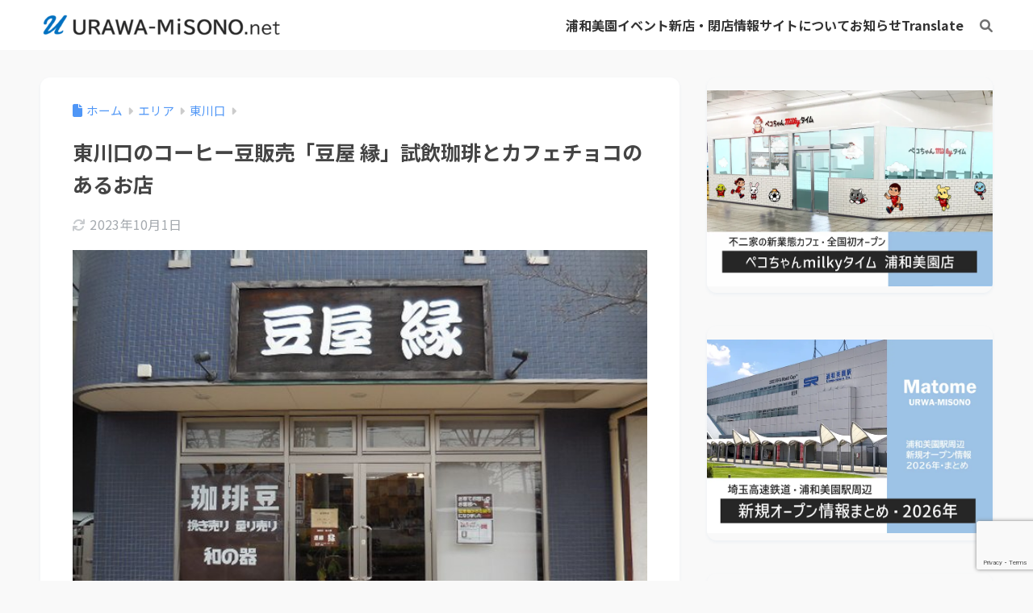

--- FILE ---
content_type: text/html; charset=UTF-8
request_url: https://www.urawa-misono.net/entry/mameya_higashikawaguchi/
body_size: 29101
content:
<!DOCTYPE html><html lang="ja"><head><meta charset="utf-8"><meta http-equiv="X-UA-Compatible" content="IE=edge"><meta name="HandheldFriendly" content="True"><meta name="MobileOptimized" content="320"><meta name="viewport" content="width=device-width, initial-scale=1, viewport-fit=cover"/><meta name="msapplication-TileColor" content="#6bb6ff"><meta name="theme-color" content="#6bb6ff"><link rel="stylesheet" media="print" onload="this.onload=null;this.media='all';" id="ao_optimized_gfonts" href="https://fonts.googleapis.com/css?family=Quicksand%3A500%2C700%7CNoto+Sans+JP%3A400%2C700%7CNoto+Sans%3A400%2C400italic%2C700%7CPoppins%3A700%2C800%2C900&#038;subset=latin%2Clatin-ext&amp;display=swap"><link rel="pingback" href="https://www.urawa-misono.net/xmlrpc.php"><link media="all" href="https://www.urawa-misono.net/wp-content/cache/autoptimize/css/autoptimize_b6566e698e6014ebb510825291f01622.css" rel="stylesheet"><title>東川口のコーヒー豆販売「豆屋 縁」試飲珈琲とカフェチョコのあるお店 | URAWA-MiSONO. net (浦和美園ブログ)</title><meta name='robots' content='max-image-preview:large' /><link rel='dns-prefetch' href='//maps.googleapis.com' /><link rel='dns-prefetch' href='//meet.jit.si' /><link rel='dns-prefetch' href='//use.fontawesome.com' /><link href='https://fonts.gstatic.com' crossorigin='anonymous' rel='preconnect' /><link rel="alternate" type="application/rss+xml" title="URAWA-MiSONO. net (浦和美園ブログ) &raquo; フィード" href="https://www.urawa-misono.net/feed/" /><link rel="alternate" type="application/rss+xml" title="URAWA-MiSONO. net (浦和美園ブログ) &raquo; コメントフィード" href="https://www.urawa-misono.net/comments/feed/" /><link rel="alternate" title="oEmbed (JSON)" type="application/json+oembed" href="https://www.urawa-misono.net/wp-json/oembed/1.0/embed?url=https%3A%2F%2Fwww.urawa-misono.net%2Fentry%2Fmameya_higashikawaguchi%2F" /><link rel="alternate" title="oEmbed (XML)" type="text/xml+oembed" href="https://www.urawa-misono.net/wp-json/oembed/1.0/embed?url=https%3A%2F%2Fwww.urawa-misono.net%2Fentry%2Fmameya_higashikawaguchi%2F&#038;format=xml" /><link rel='stylesheet' id='sng-fontawesome-css' href='https://use.fontawesome.com/releases/v6.1.1/css/all.css' type='text/css' media='all' /> <script type="text/javascript" src="https://www.urawa-misono.net/wp-includes/js/jquery/jquery.min.js?ver=3.7.1" id="jquery-core-js"></script> <link rel="https://api.w.org/" href="https://www.urawa-misono.net/wp-json/" /><link rel="alternate" title="JSON" type="application/json" href="https://www.urawa-misono.net/wp-json/wp/v2/posts/218" /><link rel="EditURI" type="application/rsd+xml" title="RSD" href="https://www.urawa-misono.net/xmlrpc.php?rsd" /><link rel="canonical" href="https://www.urawa-misono.net/entry/mameya_higashikawaguchi/" /><link rel='shortlink' href='https://www.urawa-misono.net/?p=218' /><meta property="og:title" content="東川口のコーヒー豆販売「豆屋 縁」試飲珈琲とカフェチョコのあるお店" /><meta property="og:description" content="あずお.です。 今日は、東川口に住んでいる時に定期的に行っていたお店、豆屋「縁」さんをご紹介します。 浦和美園に住む前に、戸塚安行駅と東川口駅の間に住んでいいたことがあります。 　 一部掲載の広告から収益を得ることがあり ... " /><meta property="og:type" content="article" /><meta property="og:url" content="https://www.urawa-misono.net/entry/mameya_higashikawaguchi/" /><meta property="og:image" content="https://www.urawa-misono.net/wp-content/uploads/2018/01/20180121163613.jpg" /><meta name="thumbnail" content="https://www.urawa-misono.net/wp-content/uploads/2018/01/20180121163613.jpg" /><meta property="og:site_name" content="URAWA-MiSONO. net (浦和美園ブログ)" /><meta name="twitter:card" content="summary_large_image" /> <script async src="https://pagead2.googlesyndication.com/pagead/js/adsbygoogle.js"></script> <script async src="https://pagead2.googlesyndication.com/pagead/js/adsbygoogle.js?client=ca-pub-2946013555677329"
     crossorigin="anonymous"></script>  <script async src="https://www.googletagmanager.com/gtag/js?id=UA-109756200-1"></script> <script>window.dataLayer = window.dataLayer || [];
  function gtag(){dataLayer.push(arguments);}
  gtag('js', new Date());

  gtag('config', 'UA-109756200-1');</script>  <script async src="https://www.googletagmanager.com/gtag/js?id=G-YK69Q2TY9Z"></script> <script>window.dataLayer = window.dataLayer || [];
  function gtag(){dataLayer.push(arguments);}
  gtag('js', new Date());

  gtag('config', 'G-YK69Q2TY9Z');</script> <link rel="icon" href="https://www.urawa-misono.net/wp-content/uploads/2019/12/cropped-151425140291363-scaled-1-32x32.jpg" sizes="32x32" /><link rel="icon" href="https://www.urawa-misono.net/wp-content/uploads/2019/12/cropped-151425140291363-scaled-1-192x192.jpg" sizes="192x192" /><link rel="apple-touch-icon" href="https://www.urawa-misono.net/wp-content/uploads/2019/12/cropped-151425140291363-scaled-1-180x180.jpg" /><meta name="msapplication-TileImage" content="https://www.urawa-misono.net/wp-content/uploads/2019/12/cropped-151425140291363-scaled-1-270x270.jpg" /></head><body class="wp-singular post-template-default single single-post postid-218 single-format-standard custom-background wp-custom-logo wp-theme-sango-theme fa5"><div id="container" class="container"><header class="sgb-header sgb-header--no-shadow sgb-header--sticky sgb-header--has-search sgb-header--has-mobile-search sgb-header--has-logo" style="background-color: #ffffff;color: #333;--sgb--header--nav-color: #333;--sgb--header--title-color: #fff;"><div class="header-search"> <input type="checkbox" class="header-search__input" id="header-search-input" onclick="document.querySelector('.header-search__modal .searchform__input').focus()"> <label class="header-search__close" for="header-search-input"></label><div class="header-search__modal"><form role="search" method="get" class="searchform" action="https://www.urawa-misono.net/"><div> <input type="search" class="searchform__input" name="s" value="" placeholder="&#26908;&#32034;"> <button type="submit" class="searchform__submit" aria-label="&#26908;&#32034;"><i class="fas fa-search" aria-hidden="true"></i></button></div></form></div></div><div class="sgb-header__inner sgb-header__inner--default"><div class="wp-block-sgb-header-logo"><div class="sgb-site-branding"><div class="sgb-site-title"><div class="wp-block-site-logo"><a href="https://www.urawa-misono.net/" class="custom-logo-link" rel="home"><noscript><img width="300" height="32" src="https://www.urawa-misono.net/wp-content/uploads/2023/09/dotnet-new-logo.png" class="custom-logo" alt="URAWA-MiSONO. net (&#28006;&#21644;&#32654;&#22290;&#12502;&#12525;&#12464;)" decoding="async" srcset="https://www.urawa-misono.net/wp-content/uploads/2023/09/dotnet-new-logo.png 1434w, https://www.urawa-misono.net/wp-content/uploads/2023/09/dotnet-new-logo-300x32.png 300w, https://www.urawa-misono.net/wp-content/uploads/2023/09/dotnet-new-logo-1024x109.png 1024w, https://www.urawa-misono.net/wp-content/uploads/2023/09/dotnet-new-logo-768x82.png 768w, https://www.urawa-misono.net/wp-content/uploads/2023/09/dotnet-new-logo-940x100.png 940w" sizes="(max-width: 300px) 100vw, 300px"></noscript><img width="300" height="32" src='data:image/svg+xml,%3Csvg%20xmlns=%22http://www.w3.org/2000/svg%22%20viewBox=%220%200%20300%2032%22%3E%3C/svg%3E' data-src="https://www.urawa-misono.net/wp-content/uploads/2023/09/dotnet-new-logo.png" class="lazyload custom-logo" alt="URAWA-MiSONO. net (&#28006;&#21644;&#32654;&#22290;&#12502;&#12525;&#12464;)" decoding="async" data-srcset="https://www.urawa-misono.net/wp-content/uploads/2023/09/dotnet-new-logo.png 1434w, https://www.urawa-misono.net/wp-content/uploads/2023/09/dotnet-new-logo-300x32.png 300w, https://www.urawa-misono.net/wp-content/uploads/2023/09/dotnet-new-logo-1024x109.png 1024w, https://www.urawa-misono.net/wp-content/uploads/2023/09/dotnet-new-logo-768x82.png 768w, https://www.urawa-misono.net/wp-content/uploads/2023/09/dotnet-new-logo-940x100.png 940w" data-sizes="(max-width: 300px) 100vw, 300px"></a></div><div class="wp-block-site-title has-medium-font-size"><a href="https://www.urawa-misono.net" target="_self" rel="home">URAWA-MiSONO. net (&#28006;&#21644;&#32654;&#22290;&#12502;&#12525;&#12464;)</a></div></div></div></div><div class="wp-block-sgb-header-navigation"><div class="sgb-header-nav-pc-wrapper"><nav class="wp-block-navigation is-layout-flex wp-block-navigation-is-layout-flex" aria-label="&#12490;&#12499;&#12466;&#12540;&#12471;&#12519;&#12531;"><ul class="wp-block-navigation__container  wp-block-navigation"><li data-wp-context='{ "submenuOpenedBy": { "click": false, "hover": false, "focus": false }, "type": "submenu", "modal": null, "previousFocus": null }' data-wp-interactive="core/navigation" data-wp-on--focusout="actions.handleMenuFocusout" data-wp-on--keydown="actions.handleMenuKeydown" data-wp-on--mouseenter="actions.openMenuOnHover" data-wp-on--mouseleave="actions.closeMenuOnHover" data-wp-watch="callbacks.initMenu" tabindex="-1" class="wp-block-navigation-item has-child open-on-hover-click wp-block-navigation-submenu"><a class="wp-block-navigation-item__content" href="https://www.urawa-misono.net/entry/category/urawa-misono/"><span class="wp-block-navigation-item__label">&#28006;&#21644;&#32654;&#22290;</span></a><button data-wp-bind--aria-expanded="state.isMenuOpen" data-wp-on--click="actions.toggleMenuOnClick" aria-label="&#28006;&#21644;&#32654;&#22290;&#12398;&#12469;&#12502;&#12513;&#12491;&#12517;&#12540;" class="wp-block-navigation__submenu-icon wp-block-navigation-submenu__toggle"><svg xmlns="http://www.w3.org/2000/svg" width="12" height="12" viewbox="0 0 12 12" fill="none" aria-hidden="true" focusable="false"><path d="M1.50002 4L6.00002 8L10.5 4" stroke-width="1.5"></path></svg></button><ul data-wp-on--focus="actions.openMenuOnFocus" class="wp-block-navigation__submenu-container wp-block-navigation-submenu"><li class=" wp-block-navigation-item wp-block-navigation-link"><a class="wp-block-navigation-item__content" href="https://www.urawa-misono.net/entry/category/urawa-misono/news/"><span class="wp-block-navigation-item__label">&#12491;&#12517;&#12540;&#12473;</span></a></li><li class=" wp-block-navigation-item wp-block-navigation-link"><a class="wp-block-navigation-item__content" href="https://www.urawa-misono.net/entry/category/urawa-misono/city/"><span class="wp-block-navigation-item__label">&#37117;&#24066;&#38283;&#30330;&#24773;&#22577;</span></a></li><li class=" wp-block-navigation-item wp-block-navigation-link"><a class="wp-block-navigation-item__content" href="https://www.urawa-misono.net/entry/category/urawa-misono/saitama-stadium/"><span class="wp-block-navigation-item__label">&#22524;&#29577;&#12473;&#12479;&#12472;&#12450;&#12512;2002</span></a></li><li class=" wp-block-navigation-item wp-block-navigation-link"><a class="wp-block-navigation-item__content" href="https://www.urawa-misono.net/entry/category/urawa-misono/aeon-urawa-misono/"><span class="wp-block-navigation-item__label">&#12452;&#12458;&#12531;&#12514;&#12540;&#12523;&#28006;&#21644;&#32654;&#22290;</span></a></li><li class=" wp-block-navigation-item wp-block-navigation-link"><a class="wp-block-navigation-item__content" href="https://www.urawa-misono.net/entry/category/urawa-misono/unicus-urawa-misono/"><span class="wp-block-navigation-item__label">&#12454;&#12491;&#12463;&#12473;&#28006;&#21644;&#32654;&#22290;</span></a></li><li class=" wp-block-navigation-item wp-block-navigation-link"><a class="wp-block-navigation-item__content" href="https://www.urawa-misono.net/entry/category/football/game/"><span class="wp-block-navigation-item__label">&#12469;&#12483;&#12459;&#12540;&#24773;&#22577;</span></a></li><li class=" wp-block-navigation-item wp-block-navigation-link"><a class="wp-block-navigation-item__content" href="https://www.urawa-misono.net/entry/category/urawa-misono/interview/"><span class="wp-block-navigation-item__label">&#12452;&#12531;&#12479;&#12499;&#12517;&#12540;&#35352;&#20107;</span></a></li></ul></li><li data-wp-context='{ "submenuOpenedBy": { "click": false, "hover": false, "focus": false }, "type": "submenu", "modal": null, "previousFocus": null }' data-wp-interactive="core/navigation" data-wp-on--focusout="actions.handleMenuFocusout" data-wp-on--keydown="actions.handleMenuKeydown" data-wp-on--mouseenter="actions.openMenuOnHover" data-wp-on--mouseleave="actions.closeMenuOnHover" data-wp-watch="callbacks.initMenu" tabindex="-1" class="wp-block-navigation-item has-child open-on-hover-click wp-block-navigation-submenu"><a class="wp-block-navigation-item__content" href="https://www.urawa-misono.net/event-calendar/"><span class="wp-block-navigation-item__label">&#12452;&#12505;&#12531;&#12488;</span></a><button data-wp-bind--aria-expanded="state.isMenuOpen" data-wp-on--click="actions.toggleMenuOnClick" aria-label="&#12452;&#12505;&#12531;&#12488;&#12398;&#12469;&#12502;&#12513;&#12491;&#12517;&#12540;" class="wp-block-navigation__submenu-icon wp-block-navigation-submenu__toggle"><svg xmlns="http://www.w3.org/2000/svg" width="12" height="12" viewbox="0 0 12 12" fill="none" aria-hidden="true" focusable="false"><path d="M1.50002 4L6.00002 8L10.5 4" stroke-width="1.5"></path></svg></button><ul data-wp-on--focus="actions.openMenuOnFocus" class="wp-block-navigation__submenu-container wp-block-navigation-submenu"><li class=" wp-block-navigation-item wp-block-navigation-link"><a class="wp-block-navigation-item__content" href="https://www.urawa-misono.net/entry/category/event/"><span class="wp-block-navigation-item__label">&#12452;&#12505;&#12531;&#12488;</span></a></li><li class=" wp-block-navigation-item wp-block-navigation-link"><a class="wp-block-navigation-item__content" href="https://www.urawa-misono.net/entry/category/event/sports-event/"><span class="wp-block-navigation-item__label">&#12473;&#12509;&#12540;&#12484;&#12452;&#12505;&#12531;&#12488;</span></a></li><li class=" wp-block-navigation-item wp-block-navigation-link"><a class="wp-block-navigation-item__content" href="https://www.urawa-misono.net/entry/category/event/misono-music/"><span class="wp-block-navigation-item__label">&#38899;&#27005;&#12452;&#12505;&#12531;&#12488;</span></a></li><li class=" wp-block-navigation-item wp-block-navigation-link"><a class="wp-block-navigation-item__content" href="https://www.urawa-misono.net/entry/category/event/workshop/"><span class="wp-block-navigation-item__label">&#12527;&#12540;&#12463;&#12471;&#12519;&#12483;&#12503;</span></a></li><li class=" wp-block-navigation-item wp-block-navigation-link"><a class="wp-block-navigation-item__content" href="https://www.urawa-misono.net/entry/category/event/culture-event/"><span class="wp-block-navigation-item__label">&#25991;&#21270;&#12452;&#12505;&#12531;&#12488;</span></a></li><li class=" wp-block-navigation-item wp-block-navigation-link"><a class="wp-block-navigation-item__content" href="https://www.urawa-misono.net/entry/category/event/local-event/"><span class="wp-block-navigation-item__label">&#22320;&#22495;&#20132;&#27969;&#12452;&#12505;&#12531;&#12488;</span></a></li></ul></li><li class=" wp-block-navigation-item wp-block-navigation-link"><a class="wp-block-navigation-item__content" href="https://www.urawa-misono.net/entry/category/life/open-close/"><span class="wp-block-navigation-item__label">&#26032;&#24215;&#12539;&#38281;&#24215;&#24773;&#22577;</span></a></li><li data-wp-context='{ "submenuOpenedBy": { "click": false, "hover": false, "focus": false }, "type": "submenu", "modal": null, "previousFocus": null }' data-wp-interactive="core/navigation" data-wp-on--focusout="actions.handleMenuFocusout" data-wp-on--keydown="actions.handleMenuKeydown" data-wp-on--mouseenter="actions.openMenuOnHover" data-wp-on--mouseleave="actions.closeMenuOnHover" data-wp-watch="callbacks.initMenu" tabindex="-1" class="wp-block-navigation-item has-child open-on-hover-click wp-block-navigation-submenu"><a class="wp-block-navigation-item__content" href="https://www.urawa-misono.net/business/"><span class="wp-block-navigation-item__label">&#12469;&#12452;&#12488;&#12395;&#12388;&#12356;&#12390;</span></a><button data-wp-bind--aria-expanded="state.isMenuOpen" data-wp-on--click="actions.toggleMenuOnClick" aria-label="&#12469;&#12452;&#12488;&#12395;&#12388;&#12356;&#12390;&#12398;&#12469;&#12502;&#12513;&#12491;&#12517;&#12540;" class="wp-block-navigation__submenu-icon wp-block-navigation-submenu__toggle"><svg xmlns="http://www.w3.org/2000/svg" width="12" height="12" viewbox="0 0 12 12" fill="none" aria-hidden="true" focusable="false"><path d="M1.50002 4L6.00002 8L10.5 4" stroke-width="1.5"></path></svg></button><ul data-wp-on--focus="actions.openMenuOnFocus" class="wp-block-navigation__submenu-container wp-block-navigation-submenu"><li class=" wp-block-navigation-item wp-block-navigation-link"><a class="wp-block-navigation-item__content" href="https://www.urawa-misono.net/contact/"><span class="wp-block-navigation-item__label">&#12362;&#21839;&#12356;&#21512;&#12431;&#12379;</span></a></li></ul></li><li data-wp-context='{ "submenuOpenedBy": { "click": false, "hover": false, "focus": false }, "type": "submenu", "modal": null, "previousFocus": null }' data-wp-interactive="core/navigation" data-wp-on--focusout="actions.handleMenuFocusout" data-wp-on--keydown="actions.handleMenuKeydown" data-wp-on--mouseenter="actions.openMenuOnHover" data-wp-on--mouseleave="actions.closeMenuOnHover" data-wp-watch="callbacks.initMenu" tabindex="-1" class="wp-block-navigation-item has-child open-on-hover-click wp-block-navigation-submenu"><a class="wp-block-navigation-item__content" href="https://www.urawa-misono.net/entry/category/information/"><span class="wp-block-navigation-item__label">&#12362;&#30693;&#12425;&#12379;</span></a><button data-wp-bind--aria-expanded="state.isMenuOpen" data-wp-on--click="actions.toggleMenuOnClick" aria-label="&#12362;&#30693;&#12425;&#12379;&#12398;&#12469;&#12502;&#12513;&#12491;&#12517;&#12540;" class="wp-block-navigation__submenu-icon wp-block-navigation-submenu__toggle"><svg xmlns="http://www.w3.org/2000/svg" width="12" height="12" viewbox="0 0 12 12" fill="none" aria-hidden="true" focusable="false"><path d="M1.50002 4L6.00002 8L10.5 4" stroke-width="1.5"></path></svg></button><ul data-wp-on--focus="actions.openMenuOnFocus" class="wp-block-navigation__submenu-container wp-block-navigation-submenu"><li class=" wp-block-navigation-item wp-block-navigation-link"><a class="wp-block-navigation-item__content" href="https://www.urawa-misono.net/entry/category/information/info-blog/"><span class="wp-block-navigation-item__label">&#12469;&#12452;&#12488;&#12363;&#12425;&#12398;&#26696;&#20869;</span></a></li></ul></li><li class=" wp-block-navigation-item wp-block-navigation-link"><a class="wp-block-navigation-item__content" href="https://www-urawa--misono-net.translate.goog/?_x_tr_sl=ja&amp;_x_tr_tl=en&amp;_x_tr_hl=ja"><span class="wp-block-navigation-item__label">Translate</span></a></li></ul></nav><a href="#sng_search" class="sgb-header-search" aria-label="&#26908;&#32034;"><label for="header-search-input"><i class="fa fa-search"></i></label></a></div></div><div class="wp-block-sgb-header-mobile-navigation"><div class="sgb-header__mobile-nav"><nav class="wp-block-navigation is-layout-flex wp-block-navigation-is-layout-flex" aria-label="&#12490;&#12499;&#12466;&#12540;&#12471;&#12519;&#12531; 2"><ul class="wp-block-navigation__container  wp-block-navigation"><li data-wp-context='{ "submenuOpenedBy": { "click": false, "hover": false, "focus": false }, "type": "submenu", "modal": null, "previousFocus": null }' data-wp-interactive="core/navigation" data-wp-on--focusout="actions.handleMenuFocusout" data-wp-on--keydown="actions.handleMenuKeydown" data-wp-on--mouseenter="actions.openMenuOnHover" data-wp-on--mouseleave="actions.closeMenuOnHover" data-wp-watch="callbacks.initMenu" tabindex="-1" class="wp-block-navigation-item has-child open-on-hover-click wp-block-navigation-submenu"><a class="wp-block-navigation-item__content" href="https://www.urawa-misono.net/entry/category/urawa-misono/"><span class="wp-block-navigation-item__label">&#28006;&#21644;&#32654;&#22290;</span></a><button data-wp-bind--aria-expanded="state.isMenuOpen" data-wp-on--click="actions.toggleMenuOnClick" aria-label="&#28006;&#21644;&#32654;&#22290;&#12398;&#12469;&#12502;&#12513;&#12491;&#12517;&#12540;" class="wp-block-navigation__submenu-icon wp-block-navigation-submenu__toggle"><svg xmlns="http://www.w3.org/2000/svg" width="12" height="12" viewbox="0 0 12 12" fill="none" aria-hidden="true" focusable="false"><path d="M1.50002 4L6.00002 8L10.5 4" stroke-width="1.5"></path></svg></button><ul data-wp-on--focus="actions.openMenuOnFocus" class="wp-block-navigation__submenu-container wp-block-navigation-submenu"><li class=" wp-block-navigation-item wp-block-navigation-link"><a class="wp-block-navigation-item__content" href="https://www.urawa-misono.net/entry/category/urawa-misono/news/"><span class="wp-block-navigation-item__label">&#12491;&#12517;&#12540;&#12473;</span></a></li><li class=" wp-block-navigation-item wp-block-navigation-link"><a class="wp-block-navigation-item__content" href="https://www.urawa-misono.net/entry/category/urawa-misono/city/"><span class="wp-block-navigation-item__label">&#37117;&#24066;&#38283;&#30330;&#24773;&#22577;</span></a></li><li class=" wp-block-navigation-item wp-block-navigation-link"><a class="wp-block-navigation-item__content" href="https://www.urawa-misono.net/entry/category/urawa-misono/saitama-stadium/"><span class="wp-block-navigation-item__label">&#22524;&#29577;&#12473;&#12479;&#12472;&#12450;&#12512;2002</span></a></li><li class=" wp-block-navigation-item wp-block-navigation-link"><a class="wp-block-navigation-item__content" href="https://www.urawa-misono.net/entry/category/urawa-misono/aeon-urawa-misono/"><span class="wp-block-navigation-item__label">&#12452;&#12458;&#12531;&#12514;&#12540;&#12523;&#28006;&#21644;&#32654;&#22290;</span></a></li><li class=" wp-block-navigation-item wp-block-navigation-link"><a class="wp-block-navigation-item__content" href="https://www.urawa-misono.net/entry/category/urawa-misono/unicus-urawa-misono/"><span class="wp-block-navigation-item__label">&#12454;&#12491;&#12463;&#12473;&#28006;&#21644;&#32654;&#22290;</span></a></li><li class=" wp-block-navigation-item wp-block-navigation-link"><a class="wp-block-navigation-item__content" href="https://www.urawa-misono.net/entry/category/football/game/"><span class="wp-block-navigation-item__label">&#12469;&#12483;&#12459;&#12540;&#24773;&#22577;</span></a></li><li class=" wp-block-navigation-item wp-block-navigation-link"><a class="wp-block-navigation-item__content" href="https://www.urawa-misono.net/entry/category/urawa-misono/interview/"><span class="wp-block-navigation-item__label">&#12452;&#12531;&#12479;&#12499;&#12517;&#12540;&#35352;&#20107;</span></a></li></ul></li><li data-wp-context='{ "submenuOpenedBy": { "click": false, "hover": false, "focus": false }, "type": "submenu", "modal": null, "previousFocus": null }' data-wp-interactive="core/navigation" data-wp-on--focusout="actions.handleMenuFocusout" data-wp-on--keydown="actions.handleMenuKeydown" data-wp-on--mouseenter="actions.openMenuOnHover" data-wp-on--mouseleave="actions.closeMenuOnHover" data-wp-watch="callbacks.initMenu" tabindex="-1" class="wp-block-navigation-item has-child open-on-hover-click wp-block-navigation-submenu"><a class="wp-block-navigation-item__content" href="https://www.urawa-misono.net/event-calendar/"><span class="wp-block-navigation-item__label">&#12452;&#12505;&#12531;&#12488;</span></a><button data-wp-bind--aria-expanded="state.isMenuOpen" data-wp-on--click="actions.toggleMenuOnClick" aria-label="&#12452;&#12505;&#12531;&#12488;&#12398;&#12469;&#12502;&#12513;&#12491;&#12517;&#12540;" class="wp-block-navigation__submenu-icon wp-block-navigation-submenu__toggle"><svg xmlns="http://www.w3.org/2000/svg" width="12" height="12" viewbox="0 0 12 12" fill="none" aria-hidden="true" focusable="false"><path d="M1.50002 4L6.00002 8L10.5 4" stroke-width="1.5"></path></svg></button><ul data-wp-on--focus="actions.openMenuOnFocus" class="wp-block-navigation__submenu-container wp-block-navigation-submenu"><li class=" wp-block-navigation-item wp-block-navigation-link"><a class="wp-block-navigation-item__content" href="https://www.urawa-misono.net/entry/category/event/"><span class="wp-block-navigation-item__label">&#12452;&#12505;&#12531;&#12488;</span></a></li><li class=" wp-block-navigation-item wp-block-navigation-link"><a class="wp-block-navigation-item__content" href="https://www.urawa-misono.net/entry/category/event/sports-event/"><span class="wp-block-navigation-item__label">&#12473;&#12509;&#12540;&#12484;&#12452;&#12505;&#12531;&#12488;</span></a></li><li class=" wp-block-navigation-item wp-block-navigation-link"><a class="wp-block-navigation-item__content" href="https://www.urawa-misono.net/entry/category/event/misono-music/"><span class="wp-block-navigation-item__label">&#38899;&#27005;&#12452;&#12505;&#12531;&#12488;</span></a></li><li class=" wp-block-navigation-item wp-block-navigation-link"><a class="wp-block-navigation-item__content" href="https://www.urawa-misono.net/entry/category/event/workshop/"><span class="wp-block-navigation-item__label">&#12527;&#12540;&#12463;&#12471;&#12519;&#12483;&#12503;</span></a></li><li class=" wp-block-navigation-item wp-block-navigation-link"><a class="wp-block-navigation-item__content" href="https://www.urawa-misono.net/entry/category/event/culture-event/"><span class="wp-block-navigation-item__label">&#25991;&#21270;&#12452;&#12505;&#12531;&#12488;</span></a></li><li class=" wp-block-navigation-item wp-block-navigation-link"><a class="wp-block-navigation-item__content" href="https://www.urawa-misono.net/entry/category/event/local-event/"><span class="wp-block-navigation-item__label">&#22320;&#22495;&#20132;&#27969;&#12452;&#12505;&#12531;&#12488;</span></a></li></ul></li><li class=" wp-block-navigation-item wp-block-navigation-link"><a class="wp-block-navigation-item__content" href="https://www.urawa-misono.net/entry/category/life/open-close/"><span class="wp-block-navigation-item__label">&#26032;&#24215;&#12539;&#38281;&#24215;&#24773;&#22577;</span></a></li><li data-wp-context='{ "submenuOpenedBy": { "click": false, "hover": false, "focus": false }, "type": "submenu", "modal": null, "previousFocus": null }' data-wp-interactive="core/navigation" data-wp-on--focusout="actions.handleMenuFocusout" data-wp-on--keydown="actions.handleMenuKeydown" data-wp-on--mouseenter="actions.openMenuOnHover" data-wp-on--mouseleave="actions.closeMenuOnHover" data-wp-watch="callbacks.initMenu" tabindex="-1" class="wp-block-navigation-item has-child open-on-hover-click wp-block-navigation-submenu"><a class="wp-block-navigation-item__content" href="https://www.urawa-misono.net/business/"><span class="wp-block-navigation-item__label">&#12469;&#12452;&#12488;&#12395;&#12388;&#12356;&#12390;</span></a><button data-wp-bind--aria-expanded="state.isMenuOpen" data-wp-on--click="actions.toggleMenuOnClick" aria-label="&#12469;&#12452;&#12488;&#12395;&#12388;&#12356;&#12390;&#12398;&#12469;&#12502;&#12513;&#12491;&#12517;&#12540;" class="wp-block-navigation__submenu-icon wp-block-navigation-submenu__toggle"><svg xmlns="http://www.w3.org/2000/svg" width="12" height="12" viewbox="0 0 12 12" fill="none" aria-hidden="true" focusable="false"><path d="M1.50002 4L6.00002 8L10.5 4" stroke-width="1.5"></path></svg></button><ul data-wp-on--focus="actions.openMenuOnFocus" class="wp-block-navigation__submenu-container wp-block-navigation-submenu"><li class=" wp-block-navigation-item wp-block-navigation-link"><a class="wp-block-navigation-item__content" href="https://www.urawa-misono.net/contact/"><span class="wp-block-navigation-item__label">&#12362;&#21839;&#12356;&#21512;&#12431;&#12379;</span></a></li></ul></li><li data-wp-context='{ "submenuOpenedBy": { "click": false, "hover": false, "focus": false }, "type": "submenu", "modal": null, "previousFocus": null }' data-wp-interactive="core/navigation" data-wp-on--focusout="actions.handleMenuFocusout" data-wp-on--keydown="actions.handleMenuKeydown" data-wp-on--mouseenter="actions.openMenuOnHover" data-wp-on--mouseleave="actions.closeMenuOnHover" data-wp-watch="callbacks.initMenu" tabindex="-1" class="wp-block-navigation-item has-child open-on-hover-click wp-block-navigation-submenu"><a class="wp-block-navigation-item__content" href="https://www.urawa-misono.net/entry/category/information/"><span class="wp-block-navigation-item__label">&#12362;&#30693;&#12425;&#12379;</span></a><button data-wp-bind--aria-expanded="state.isMenuOpen" data-wp-on--click="actions.toggleMenuOnClick" aria-label="&#12362;&#30693;&#12425;&#12379;&#12398;&#12469;&#12502;&#12513;&#12491;&#12517;&#12540;" class="wp-block-navigation__submenu-icon wp-block-navigation-submenu__toggle"><svg xmlns="http://www.w3.org/2000/svg" width="12" height="12" viewbox="0 0 12 12" fill="none" aria-hidden="true" focusable="false"><path d="M1.50002 4L6.00002 8L10.5 4" stroke-width="1.5"></path></svg></button><ul data-wp-on--focus="actions.openMenuOnFocus" class="wp-block-navigation__submenu-container wp-block-navigation-submenu"><li class=" wp-block-navigation-item wp-block-navigation-link"><a class="wp-block-navigation-item__content" href="https://www.urawa-misono.net/entry/category/information/info-blog/"><span class="wp-block-navigation-item__label">&#12469;&#12452;&#12488;&#12363;&#12425;&#12398;&#26696;&#20869;</span></a></li></ul></li><li class=" wp-block-navigation-item wp-block-navigation-link"><a class="wp-block-navigation-item__content" href="https://www-urawa--misono-net.translate.goog/?_x_tr_sl=ja&amp;_x_tr_tl=en&amp;_x_tr_hl=ja"><span class="wp-block-navigation-item__label">Translate</span></a></li></ul></nav></div></div></div></header><p></p><div id="content" class="content"><div id="inner-content" class="inner-content wrap cf"><main id="main"><article id="entry" class="post-218 post type-post status-publish format-standard has-post-thumbnail category-higashi-kawaguchi category-misonoblog category-gourmet category-takeout category-area entry"><header class="article-header entry-header"><nav id="breadcrumb" class="breadcrumb"><ul itemscope itemtype="http://schema.org/BreadcrumbList"><li itemprop="itemListElement" itemscope itemtype="http://schema.org/ListItem"><a href="https://www.urawa-misono.net" itemprop="item"><span itemprop="name">ホーム</span></a><meta itemprop="position" content="1" /></li><li itemprop="itemListElement" itemscope itemtype="http://schema.org/ListItem"><a href="https://www.urawa-misono.net/entry/category/area/" itemprop="item"><span itemprop="name">エリア</span></a><meta itemprop="position" content="2" /></li><li itemprop="itemListElement" itemscope itemtype="http://schema.org/ListItem"><a href="https://www.urawa-misono.net/entry/category/area/higashi-kawaguchi/" itemprop="item"><span itemprop="name">東川口</span></a><meta itemprop="position" content="3" /></li></ul></nav><h1 class="entry-title single-title">東川口のコーヒー豆販売「豆屋 縁」試飲珈琲とカフェチョコのあるお店</h1><div class="entry-meta vcard"> <time class="updated entry-time" itemprop="dateModified" datetime="2023-10-01">2023年10月1日</time></div><p class="post-thumbnail"><img width="640" height="480" src="https://www.urawa-misono.net/wp-content/uploads/2018/01/20180121163613.jpg" class="attachment-thumb-940 size-thumb-940 wp-post-image" alt="豆屋「縁」" decoding="async" fetchpriority="high" srcset="https://www.urawa-misono.net/wp-content/uploads/2018/01/20180121163613.jpg 640w, https://www.urawa-misono.net/wp-content/uploads/2018/01/20180121163613-300x225.jpg 300w" sizes="(max-width: 640px) 100vw, 640px" /></p><div class="sns-btn
 "><ul><li class="tw sns-btn__item"> <a href="https://twitter.com/intent/tweet?url=https%3A%2F%2Fwww.urawa-misono.net%2Fentry%2Fmameya_higashikawaguchi%2F&text=%E6%9D%B1%E5%B7%9D%E5%8F%A3%E3%81%AE%E3%82%B3%E3%83%BC%E3%83%92%E3%83%BC%E8%B1%86%E8%B2%A9%E5%A3%B2%E3%80%8C%E8%B1%86%E5%B1%8B+%E7%B8%81%E3%80%8D%E8%A9%A6%E9%A3%B2%E7%8F%88%E7%90%B2%E3%81%A8%E3%82%AB%E3%83%95%E3%82%A7%E3%83%81%E3%83%A7%E3%82%B3%E3%81%AE%E3%81%82%E3%82%8B%E3%81%8A%E5%BA%97%EF%BD%9CURAWA-MiSONO.+net+%28%E6%B5%A6%E5%92%8C%E7%BE%8E%E5%9C%92%E3%83%96%E3%83%AD%E3%82%B0%29" target="_blank" rel="nofollow noopener noreferrer" aria-label="Xでシェアする"> <noscript><img alt="" src="https://www.urawa-misono.net/wp-content/themes/sango-theme/library/images/x.svg"></noscript><img class="lazyload" alt="" src='data:image/svg+xml,%3Csvg%20xmlns=%22http://www.w3.org/2000/svg%22%20viewBox=%220%200%20210%20140%22%3E%3C/svg%3E' data-src="https://www.urawa-misono.net/wp-content/themes/sango-theme/library/images/x.svg"> <span class="share_txt">ポスト</span> </a></li><li class="fb sns-btn__item"> <a href="https://www.facebook.com/share.php?u=https%3A%2F%2Fwww.urawa-misono.net%2Fentry%2Fmameya_higashikawaguchi%2F" target="_blank" rel="nofollow noopener noreferrer" aria-label="Facebookでシェアする"> <i class="fab fa-facebook" aria-hidden="true"></i> <span class="share_txt">シェア</span> </a></li><li class="hatebu sns-btn__item"> <a href="http://b.hatena.ne.jp/add?mode=confirm&url=https%3A%2F%2Fwww.urawa-misono.net%2Fentry%2Fmameya_higashikawaguchi%2F&title=%E6%9D%B1%E5%B7%9D%E5%8F%A3%E3%81%AE%E3%82%B3%E3%83%BC%E3%83%92%E3%83%BC%E8%B1%86%E8%B2%A9%E5%A3%B2%E3%80%8C%E8%B1%86%E5%B1%8B+%E7%B8%81%E3%80%8D%E8%A9%A6%E9%A3%B2%E7%8F%88%E7%90%B2%E3%81%A8%E3%82%AB%E3%83%95%E3%82%A7%E3%83%81%E3%83%A7%E3%82%B3%E3%81%AE%E3%81%82%E3%82%8B%E3%81%8A%E5%BA%97%EF%BD%9CURAWA-MiSONO.+net+%28%E6%B5%A6%E5%92%8C%E7%BE%8E%E5%9C%92%E3%83%96%E3%83%AD%E3%82%B0%29" target="_blank" rel="nofollow noopener noreferrer" aria-label="はてブでブックマークする"> <i class="fa fa-hatebu" aria-hidden="true"></i> <span class="share_txt">はてブ</span> </a></li><li class="line sns-btn__item"> <a href="https://social-plugins.line.me/lineit/share?url=https%3A%2F%2Fwww.urawa-misono.net%2Fentry%2Fmameya_higashikawaguchi%2F&text=%E6%9D%B1%E5%B7%9D%E5%8F%A3%E3%81%AE%E3%82%B3%E3%83%BC%E3%83%92%E3%83%BC%E8%B1%86%E8%B2%A9%E5%A3%B2%E3%80%8C%E8%B1%86%E5%B1%8B+%E7%B8%81%E3%80%8D%E8%A9%A6%E9%A3%B2%E7%8F%88%E7%90%B2%E3%81%A8%E3%82%AB%E3%83%95%E3%82%A7%E3%83%81%E3%83%A7%E3%82%B3%E3%81%AE%E3%81%82%E3%82%8B%E3%81%8A%E5%BA%97%EF%BD%9CURAWA-MiSONO.+net+%28%E6%B5%A6%E5%92%8C%E7%BE%8E%E5%9C%92%E3%83%96%E3%83%AD%E3%82%B0%29" target="_blank" rel="nofollow noopener noreferrer" aria-label="LINEでシェアする"> <i class="fab fa-line" aria-hidden="true"></i> <span class="share_txt share_txt_line dfont">LINE</span> </a></li></ul></div></header><section class="entry-content"><div class="sponsored"><div id="sgb-css-id-1" style="--sgb--custom--bg-color: var(--sgb-main-color);--sgb--custom--box-align: center;--sgb--custom--radius-type: var(--wp--custom--rounded--small,6px);--sgb--custom--btn-padding: 8;"><div class="wp-block-sgb-custom nj-copy-url"><div><div class="cbtn-wrap"> <button type="button" class="c-btn"><span class="c-icon"><i class="fas fa-copy fa-fw" aria-hidden="true"></i></span><span class="copy-success">記事のURLとタイトルをコピー</span></button></div></div></div></div></div><div class="sponsored"><div style="height:30px" aria-hidden="true" class="wp-block-spacer"></div></div><p>あずお.です。</p><p>今日は、東川口に住んでいる時に定期的に行っていたお店、豆屋「縁」さんをご紹介します。</p><p class="r-fuki nomal">浦和美園に住む前に、戸塚安行駅と東川口駅の間に住んでいいたことがあります。</p><p><strong>　</strong></p><div class="toc"><div style="height:30px" aria-hidden="true" class="wp-block-spacer"></div></div><div class="toc"><p class="has-text-align-center"><span class="small"><mark style="background-color:rgba(0, 0, 0, 0)" class="has-inline-color has-sango-gray-color">一部掲載の広告から収益を得ることがあります</mark></span></p></div><div class="toc"><center><div data-type="script" async data-src="https://pagead2.googlesyndication.com/pagead/js/adsbygoogle.js?client=ca-pub-2946013555677329"
 crossorigin="anonymous"></div> <ins class="adsbygoogle"
 style="display:block"
 data-ad-client="ca-pub-2946013555677329"
 data-ad-slot="7074574429"
 data-ad-format="auto"
 data-full-width-responsive="true"></ins> <script>(adsbygoogle = window.adsbygoogle || []).push({});</script></center></div><div class="toc"><div style="height:30px" aria-hidden="true" class="wp-block-spacer"></div></div><h2 class="wp-block-heading" id="i-0">「 紅茶派 」だった私が･･･。</h2><p>東京から埼玉に引っ越ししてから、初めて住んだのが東川口です。</p><p>土地勘も無かったので、引っ越してからすぐに自宅周辺を頻繁に散歩するようにしていました。</p><p>その時に出会ったのが、珈琲専門店の豆屋「縁」さんです。</p><p>それまで「紅茶」と「コーヒー」だったら、迷わず「紅茶」を選んでいました。</p><p>私が学生時代に、母親が「紅茶」にハマっていた時期があり、その影響で自宅での食事の際は必ず紅茶(無糖)が出てきましたし、もちろん、おやつの時もです。</p><p>※その当時は紅茶の種類やメーカー等もわかりました･･･。</p><p>珈琲のおいしさを知らなかったので、紅茶を選んでいたっというのが正しいと思います。</p><p><strong>　</strong></p><h2 class="wp-block-heading" id="i-1">けやき通りにある珈琲専門店</h2><p>けやき通り沿いにあるマンションの1階に路面店のお店を発見。</p><p>豆屋という看板を見て、「和菓子屋さんかなぁ？」っと思いましたが、よく見ると珈琲専門店でした。</p><p>正直、コーヒーを飲まない私にとっては珈琲専門店は抵抗があったのですが、外から覗いたら「和の陶器」や「和の雑貨」が売られていたので、雑貨好きな私の気持ちを前向きにさせました。</p><p>お店に入ると「陶器」や「雑貨」が飾られており、ワクワクしました。</p><p><strong>　</strong></p><h2 class="wp-block-heading" id="i-2">&nbsp;「 試飲珈琲 」と「 カフェチョコ 」</h2><center><noscript><img decoding="async" src="https://www.urawa-misono.net/wp-content/uploads/2020/05/20180121175306.jpg" alt="豆屋 縁 東川口 戸塚安行" title="豆屋 縁" width="450"></noscript><img class="lazyload" decoding="async" src='data:image/svg+xml,%3Csvg%20xmlns=%22http://www.w3.org/2000/svg%22%20viewBox=%220%200%20450%20300%22%3E%3C/svg%3E' data-src="https://www.urawa-misono.net/wp-content/uploads/2020/05/20180121175306.jpg" alt="豆屋 縁 東川口 戸塚安行" title="豆屋 縁" width="450"></center><center><noscript><img decoding="async" src="https://www.urawa-misono.net/wp-content/uploads/2020/05/20180121193412.jpg" alt="豆屋 縁 東川口 戸塚安行" title="豆屋 縁" width="450"></noscript><img class="lazyload" decoding="async" src='data:image/svg+xml,%3Csvg%20xmlns=%22http://www.w3.org/2000/svg%22%20viewBox=%220%200%20450%20300%22%3E%3C/svg%3E' data-src="https://www.urawa-misono.net/wp-content/uploads/2020/05/20180121193412.jpg" alt="豆屋 縁 東川口 戸塚安行" title="豆屋 縁" width="450"></center><p>　<br>お店を見ていたら、店長さんらしき女性が試飲の珈琲とカフェチョコという珈琲豆サイズのチョコレートを出してくれました。<br>※夏場はアイスコーヒーが出てきます。</p><p>実は、この「カフェチョコ」が凄く美味しいんです!!</p><p>このカフェチョコを食べた後に、苦手意識があった珈琲を飲んだら、珈琲も美味しいかったんです。<br>店員の女性の方とお話をし、自宅でも珈琲を楽しむ方法などをお聞きし、試飲で出てきた「珈琲豆」と「カフェチョコ」を買って帰りました。</p><p>※カフェチョコは、こんな感じの珈琲チョコです。<br>珈琲豆そのままをチョコでコーティングしているものもありますが、ここのカフェチョコは変な苦みもありませんので、とてもおいしいです。</p><p>帰宅後、安いコーヒーポットにフィルターをセットしました。</p><p>挽きたての珈琲って、香りがいいがいいんですよね。<br>部屋中が珈琲のいい香りになり、初めて自宅で珈琲を飲みました。<br>お店とは違いましたが、珈琲の美味しさを味わうことが出来ました。</p><p>店員さんに教えられた通り、残っている珈琲は冷凍庫に入れ、できるだけ酸化を遅らせるようにして飲みました。</p><p>2週間以上たったら、香りが無るので、消臭剤にと教えてもらったので、</p><p>消臭剤として利用しました。</p><p>※魚料理をした後などにはとても便利です。</p><p><strong>　</strong></p><center><span style="font-size: 50%;">Sponsored Links</span></center> <br><div data-type="script" async data-src="https://pagead2.googlesyndication.com/pagead/js/adsbygoogle.js?client=ca-pub-2946013555677329" crossorigin="anonymous"></div> <ins class="adsbygoogle" style="display:block" data-ad-client="ca-pub-2946013555677329" data-ad-slot="1855005672" data-ad-format="auto" data-full-width-responsive="true"></ins> <script>(adsbygoogle = window.adsbygoogle || []).push({});</script> <h2 class="wp-block-heading" id="i-3">駐車場の位置が変わっていました</h2><center><noscript><img decoding="async" src="https://www.urawa-misono.net/wp-content/uploads/2020/05/20180121200119.jpg" alt="豆屋 縁 東川口 戸塚安行" title="豆屋 縁" width="450"></noscript><img class="lazyload" decoding="async" src='data:image/svg+xml,%3Csvg%20xmlns=%22http://www.w3.org/2000/svg%22%20viewBox=%220%200%20450%20300%22%3E%3C/svg%3E' data-src="https://www.urawa-misono.net/wp-content/uploads/2020/05/20180121200119.jpg" alt="豆屋 縁 東川口 戸塚安行" title="豆屋 縁" width="450"></center><p>先日、久しぶりに訪れカフェチョコを買いに行きました。<br>※上の写真はその時に撮ったものです。</p><p>お店のガラスに駐車場が変わったとの案内がありました。<br>前は、けやき通りを挟んだ向かい側の駐車場を利用していましたが、現在は、お店の裏手の駐車場に移動したしました。</p><p>店長さんにお話を聞くと、けやき通りが外環道に繋がったことで交通量が増え、以前の駐車場位置だとお客さんが利用する際に不便になってしまったとのこと。</p><p>「縁」あってお店の裏手の駐車場を利用できるようになったそうです。</p><p><strong>　</strong></p><h2 class="wp-block-heading" id="i-4">珈琲の効果</h2><p>珈琲って色々な効果があるんですね。<br>（１）リラックス効果<br>（２）肝臓にいい<br>（３）ダイエット効果　等</p><p>豆屋「縁」さんのブログにも書いてありましたが、<br>（引用：<a rel="noopener noreferrer" href="https://ameblo.jp/mameya-en/entry-12346237380.html" target="_blank">コーヒーでリラックス&amp;リフレッシュ｜豆屋 縁のブログ</a>）</p><blockquote class="wp-block-quote is-layout-flow wp-block-quote-is-layout-flow"><p>そのコーヒーには、リラックス効果があることが、研究や実験により、科学的に裏づけされています。</p><p>コーヒーを飲んで気分がスッキリするのは、コーヒーに含まれている様々な成分や、コーヒー独特の味や香りによるものです。</p><p>なかでもカフェインには、中枢神経を刺激して集中力をアップしたり、疲れをとって動作を活発にしたり、作業効率を上げるなとの効果が 。</p><p>一般的に、人は頭を使っている時には、交感神経を使っており、緊張状態に。そんな時に、お口にモノを入れることで唾液腺が刺激され、脳下垂体から副交感神経に刺激が伝わり、緊張は和らぎます。</p><p>すると、自律神経のバランスが保たれ、神経を安定させるそうです。水でもこの効果は得られるそうですが、コーヒーは、独特の味や香りのためか、より効果が高いようです。</p><p>脳波のa波量を測定する実験によって、コーヒーを飲むと、精神的にリラックスできることが科学的に裏づけされています。</p><p>また、コーヒーの香りを嗅ぐことで、アロマテラピー的な作用も起こると考えられているようです。</p></blockquote><p>こんな効果もあるんですね。</p><p><strong>　</strong></p><h2 class="wp-block-heading" id="i-5">最後に</h2><p>紅茶好きだった私ですが、今は「紅茶」と「コーヒー」と半々くらいで飲んでいます。</p><p>あなたの街に珈琲専門店があったら、是非、訪れて見てください。<br>珈琲専門店のスタッフの方が、コーヒーの色々な楽しみ方を教えてくれると思います。</p><p><strong>　</strong></p><h2 class="wp-block-heading" id="i-6">豆屋 縁の基本情報</h2><center><table class="n"><tbody><tr><th>店 舗 名</th><td>　豆屋 縁</td></tr><tr><th>所 在 地</th><td>　埼玉県川口市戸塚鋏町1-30 アウローラ弐番館103</td></tr><tr><th>アクセス</th><td>　埼玉高速鉄道「戸塚安行」駅　徒歩9分</td></tr><tr><th>営業時間</th><td>　10:00〜18:00</td></tr><tr><th>駐車場</th><td>　あり</td></tr><tr><th>開業日</th><td>　2008年</td></tr><tr><th>MAP</th><td>　<iframe style="border: 0;" data-src="https://www.google.com/maps/embed?pb=!1m18!1m12!1m3!1d3233.3617973722294!2d139.75260875040487!3d35.86464968005459!2m3!1f0!2f0!3f0!3m2!1i1024!2i768!4f13.1!3m3!1m2!1s0x601894352bd1e58b%3A0x7c9740944cfc1c02!2z44CSMzMzLTA4MDUg5Z-8546J55yM5bed5Y-j5biC5oi45aGa6YuP55S677yR4oiS77yT77yQ!5e0!3m2!1sja!2sjp!4v1548590498801" allowfullscreen="allowfullscreen" width="400" height="300" frameborder="0"></iframe></td></tr></tbody></table></center><div class="sponsored"><div class=""><div class="sgb-content-block post-45961" data-id="45961"><div style="height:30px" aria-hidden="true" class="wp-block-spacer"></div><p class="has-small-font-size">※価格やメニューなど掲載情報はいずれも記事公開時のものです。記事内容は今後予告なく変更となる可能性もあるため、当時のものとして参考にしていただき、店舗・施設等にて必ず最新情報をご確認ください。</p><div class="wp-block-sgb-box sng-box box2"><div style="height:19px" aria-hidden="true" class="wp-block-spacer"></div><div class="wp-block-columns is-not-stacked-on-mobile is-layout-flex wp-container-core-columns-is-layout-28f84493 wp-block-columns-is-layout-flex"><div class="wp-block-column is-layout-flow wp-block-column-is-layout-flow" style="flex-basis:20%"><figure class="wp-block-image aligncenter size-full is-resized"><noscript><img decoding="async" width="385" height="388" src="https://www.urawa-misono.net/wp-content/uploads/2024/05/SNS-logo.jpg" alt="" class="wp-image-45952" style="width:150px" srcset="https://www.urawa-misono.net/wp-content/uploads/2024/05/SNS-logo.jpg 385w, https://www.urawa-misono.net/wp-content/uploads/2024/05/SNS-logo-298x300.jpg 298w, https://www.urawa-misono.net/wp-content/uploads/2024/05/SNS-logo-150x150.jpg 150w, https://www.urawa-misono.net/wp-content/uploads/2024/05/SNS-logo-160x160.jpg 160w" sizes="(max-width: 385px) 100vw, 385px" /></noscript><img decoding="async" width="385" height="388" src='data:image/svg+xml,%3Csvg%20xmlns=%22http://www.w3.org/2000/svg%22%20viewBox=%220%200%20385%20388%22%3E%3C/svg%3E' data-src="https://www.urawa-misono.net/wp-content/uploads/2024/05/SNS-logo.jpg" alt="" class="lazyload wp-image-45952" style="width:150px" data-srcset="https://www.urawa-misono.net/wp-content/uploads/2024/05/SNS-logo.jpg 385w, https://www.urawa-misono.net/wp-content/uploads/2024/05/SNS-logo-298x300.jpg 298w, https://www.urawa-misono.net/wp-content/uploads/2024/05/SNS-logo-150x150.jpg 150w, https://www.urawa-misono.net/wp-content/uploads/2024/05/SNS-logo-160x160.jpg 160w" data-sizes="(max-width: 385px) 100vw, 385px" /></figure></div><div class="wp-block-column is-layout-flow wp-block-column-is-layout-flow" style="flex-basis:80%"><p>浦和美園ドットネット</p><p><em><span class="small"><mark style="background-color:rgba(0, 0, 0, 0)" class="has-inline-color has-sango-gray-color">https://www.urawa-misono.net</mark></span></em> 　</p><p class="has-small-font-size">2017年11月開始の浦和美園を中心とした地域ブログメディア。イベント、新店舗等を紹介。SmartNewsに配信。<br>埼玉高速鉄道株式会社とWEB連携（2023.01）株式会社ありあまると業務提携（2023.10）一般社団法人美園タウンマネジメントと業務連携（2024.04）<br>いわき湯本生まれ／文京区育ち／浦和美園在住</p><p>　</p><ul class="wp-block-social-links has-normal-icon-size has-icon-color is-style-logos-only is-layout-flex wp-block-social-links-is-layout-flex"><li style="color:#333;" class="wp-social-link wp-social-link-instagram has-sango_black-color wp-block-social-link"><a rel="noopener nofollow" target="_blank" href="https://www.instagram.com/azuo.urawamisono/" class="wp-block-social-link-anchor"><svg width="24" height="24" viewBox="0 0 24 24" version="1.1" xmlns="http://www.w3.org/2000/svg" aria-hidden="true" focusable="false"><path d="M12,4.622c2.403,0,2.688,0.009,3.637,0.052c0.877,0.04,1.354,0.187,1.671,0.31c0.42,0.163,0.72,0.358,1.035,0.673 c0.315,0.315,0.51,0.615,0.673,1.035c0.123,0.317,0.27,0.794,0.31,1.671c0.043,0.949,0.052,1.234,0.052,3.637 s-0.009,2.688-0.052,3.637c-0.04,0.877-0.187,1.354-0.31,1.671c-0.163,0.42-0.358,0.72-0.673,1.035 c-0.315,0.315-0.615,0.51-1.035,0.673c-0.317,0.123-0.794,0.27-1.671,0.31c-0.949,0.043-1.233,0.052-3.637,0.052 s-2.688-0.009-3.637-0.052c-0.877-0.04-1.354-0.187-1.671-0.31c-0.42-0.163-0.72-0.358-1.035-0.673 c-0.315-0.315-0.51-0.615-0.673-1.035c-0.123-0.317-0.27-0.794-0.31-1.671C4.631,14.688,4.622,14.403,4.622,12 s0.009-2.688,0.052-3.637c0.04-0.877,0.187-1.354,0.31-1.671c0.163-0.42,0.358-0.72,0.673-1.035 c0.315-0.315,0.615-0.51,1.035-0.673c0.317-0.123,0.794-0.27,1.671-0.31C9.312,4.631,9.597,4.622,12,4.622 M12,3 C9.556,3,9.249,3.01,8.289,3.054C7.331,3.098,6.677,3.25,6.105,3.472C5.513,3.702,5.011,4.01,4.511,4.511 c-0.5,0.5-0.808,1.002-1.038,1.594C3.25,6.677,3.098,7.331,3.054,8.289C3.01,9.249,3,9.556,3,12c0,2.444,0.01,2.751,0.054,3.711 c0.044,0.958,0.196,1.612,0.418,2.185c0.23,0.592,0.538,1.094,1.038,1.594c0.5,0.5,1.002,0.808,1.594,1.038 c0.572,0.222,1.227,0.375,2.185,0.418C9.249,20.99,9.556,21,12,21s2.751-0.01,3.711-0.054c0.958-0.044,1.612-0.196,2.185-0.418 c0.592-0.23,1.094-0.538,1.594-1.038c0.5-0.5,0.808-1.002,1.038-1.594c0.222-0.572,0.375-1.227,0.418-2.185 C20.99,14.751,21,14.444,21,12s-0.01-2.751-0.054-3.711c-0.044-0.958-0.196-1.612-0.418-2.185c-0.23-0.592-0.538-1.094-1.038-1.594 c-0.5-0.5-1.002-0.808-1.594-1.038c-0.572-0.222-1.227-0.375-2.185-0.418C14.751,3.01,14.444,3,12,3L12,3z M12,7.378 c-2.552,0-4.622,2.069-4.622,4.622S9.448,16.622,12,16.622s4.622-2.069,4.622-4.622S14.552,7.378,12,7.378z M12,15 c-1.657,0-3-1.343-3-3s1.343-3,3-3s3,1.343,3,3S13.657,15,12,15z M16.804,6.116c-0.596,0-1.08,0.484-1.08,1.08 s0.484,1.08,1.08,1.08c0.596,0,1.08-0.484,1.08-1.08S17.401,6.116,16.804,6.116z"></path></svg><span class="wp-block-social-link-label screen-reader-text">Instagram</span></a></li><li style="color:#333;" class="wp-social-link wp-social-link-threads has-sango_black-color wp-block-social-link"><a rel="noopener nofollow" target="_blank" href="https://www.threads.net/@azuo.urawamisono" class="wp-block-social-link-anchor"><svg width="24" height="24" viewBox="0 0 24 24" version="1.1" xmlns="http://www.w3.org/2000/svg" aria-hidden="true" focusable="false"><path d="M16.3 11.3c-.1 0-.2-.1-.2-.1-.1-2.6-1.5-4-3.9-4-1.4 0-2.6.6-3.3 1.7l1.3.9c.5-.8 1.4-1 2-1 .8 0 1.4.2 1.7.7.3.3.5.8.5 1.3-.7-.1-1.4-.2-2.2-.1-2.2.1-3.7 1.4-3.6 3.2 0 .9.5 1.7 1.3 2.2.7.4 1.5.6 2.4.6 1.2-.1 2.1-.5 2.7-1.3.5-.6.8-1.4.9-2.4.6.3 1 .8 1.2 1.3.4.9.4 2.4-.8 3.6-1.1 1.1-2.3 1.5-4.3 1.5-2.1 0-3.8-.7-4.8-2S5.7 14.3 5.7 12c0-2.3.5-4.1 1.5-5.4 1.1-1.3 2.7-2 4.8-2 2.2 0 3.8.7 4.9 2 .5.7.9 1.5 1.2 2.5l1.5-.4c-.3-1.2-.8-2.2-1.5-3.1-1.3-1.7-3.3-2.6-6-2.6-2.6 0-4.7.9-6 2.6C4.9 7.2 4.3 9.3 4.3 12s.6 4.8 1.9 6.4c1.4 1.7 3.4 2.6 6 2.6 2.3 0 4-.6 5.3-2 1.8-1.8 1.7-4 1.1-5.4-.4-.9-1.2-1.7-2.3-2.3zm-4 3.8c-1 .1-2-.4-2-1.3 0-.7.5-1.5 2.1-1.6h.5c.6 0 1.1.1 1.6.2-.2 2.3-1.3 2.7-2.2 2.7z"/></svg><span class="wp-block-social-link-label screen-reader-text">Threads</span></a></li><li style="color:#333;" class="wp-social-link wp-social-link-facebook has-sango_black-color wp-block-social-link"><a rel="noopener nofollow" target="_blank" href="https://www.facebook.com/urawamisononet" class="wp-block-social-link-anchor"><svg width="24" height="24" viewBox="0 0 24 24" version="1.1" xmlns="http://www.w3.org/2000/svg" aria-hidden="true" focusable="false"><path d="M12 2C6.5 2 2 6.5 2 12c0 5 3.7 9.1 8.4 9.9v-7H7.9V12h2.5V9.8c0-2.5 1.5-3.9 3.8-3.9 1.1 0 2.2.2 2.2.2v2.5h-1.3c-1.2 0-1.6.8-1.6 1.6V12h2.8l-.4 2.9h-2.3v7C18.3 21.1 22 17 22 12c0-5.5-4.5-10-10-10z"></path></svg><span class="wp-block-social-link-label screen-reader-text">facebook</span></a></li><li style="color:#333;" class="wp-social-link wp-social-link-x has-sango_black-color wp-block-social-link"><a rel="noopener nofollow" target="_blank" href="https://x.com/azuo_u_misono" class="wp-block-social-link-anchor"><svg width="24" height="24" viewBox="0 0 24 24" version="1.1" xmlns="http://www.w3.org/2000/svg" aria-hidden="true" focusable="false"><path d="M13.982 10.622 20.54 3h-1.554l-5.693 6.618L8.745 3H3.5l6.876 10.007L3.5 21h1.554l6.012-6.989L15.868 21h5.245l-7.131-10.378Zm-2.128 2.474-.697-.997-5.543-7.93H8l4.474 6.4.697.996 5.815 8.318h-2.387l-4.745-6.787Z" /></svg><span class="wp-block-social-link-label screen-reader-text">X</span></a></li><li style="color:#333;" class="wp-social-link wp-social-link-bluesky has-sango_black-color wp-block-social-link"><a rel="noopener nofollow" target="_blank" href="https://bsky.app/profile/azuo-urawamisono.bsky.social" class="wp-block-social-link-anchor"><svg width="24" height="24" viewBox="0 0 24 24" version="1.1" xmlns="http://www.w3.org/2000/svg" aria-hidden="true" focusable="false"><path d="M6.3,4.2c2.3,1.7,4.8,5.3,5.7,7.2.9-1.9,3.4-5.4,5.7-7.2,1.7-1.3,4.3-2.2,4.3.9s-.4,5.2-.6,5.9c-.7,2.6-3.3,3.2-5.6,2.8,4,.7,5.1,3,2.9,5.3-5,5.2-6.7-2.8-6.7-2.8,0,0-1.7,8-6.7,2.8-2.2-2.3-1.2-4.6,2.9-5.3-2.3.4-4.9-.3-5.6-2.8-.2-.7-.6-5.3-.6-5.9,0-3.1,2.7-2.1,4.3-.9h0Z"></path></svg><span class="wp-block-social-link-label screen-reader-text">Bluesky</span></a></li><li style="color:#333;" class="wp-social-link wp-social-link-chain has-sango_black-color wp-block-social-link"><a rel="noopener nofollow" target="_blank" href="https://www.urawa-misono.net/business/" class="wp-block-social-link-anchor"><svg width="24" height="24" viewBox="0 0 24 24" version="1.1" xmlns="http://www.w3.org/2000/svg" aria-hidden="true" focusable="false"><path d="M15.6,7.2H14v1.5h1.6c2,0,3.7,1.7,3.7,3.7s-1.7,3.7-3.7,3.7H14v1.5h1.6c2.8,0,5.2-2.3,5.2-5.2,0-2.9-2.3-5.2-5.2-5.2zM4.7,12.4c0-2,1.7-3.7,3.7-3.7H10V7.2H8.4c-2.9,0-5.2,2.3-5.2,5.2,0,2.9,2.3,5.2,5.2,5.2H10v-1.5H8.4c-2,0-3.7-1.7-3.7-3.7zm4.6.9h5.3v-1.5H9.3v1.5z"></path></svg><span class="wp-block-social-link-label screen-reader-text">リンク</span></a></li><li style="color:#333;" class="wp-social-link wp-social-link-feed has-sango_black-color wp-block-social-link"><a rel="noopener nofollow" target="_blank" href="https://feedly.com/i/discover/sources/search/feed/https%3A%2F%2Fwww.urawa-misono.net" class="wp-block-social-link-anchor"><svg width="24" height="24" viewBox="0 0 24 24" version="1.1" xmlns="http://www.w3.org/2000/svg" aria-hidden="true" focusable="false"><path d="M2,8.667V12c5.515,0,10,4.485,10,10h3.333C15.333,14.637,9.363,8.667,2,8.667z M2,2v3.333 c9.19,0,16.667,7.477,16.667,16.667H22C22,10.955,13.045,2,2,2z M4.5,17C3.118,17,2,18.12,2,19.5S3.118,22,4.5,22S7,20.88,7,19.5 S5.882,17,4.5,17z"></path></svg><span class="wp-block-social-link-label screen-reader-text">RSS フィード</span></a></li></ul></div></div></div><p></p></div></div></div></section><footer class="article-footer"><aside><div class="footer-contents"><div class="sns-btn
 "> <span class="sns-btn__title dfont">SHARE</span><ul><li class="tw sns-btn__item"> <a href="https://twitter.com/intent/tweet?url=https%3A%2F%2Fwww.urawa-misono.net%2Fentry%2Fmameya_higashikawaguchi%2F&text=%E6%9D%B1%E5%B7%9D%E5%8F%A3%E3%81%AE%E3%82%B3%E3%83%BC%E3%83%92%E3%83%BC%E8%B1%86%E8%B2%A9%E5%A3%B2%E3%80%8C%E8%B1%86%E5%B1%8B+%E7%B8%81%E3%80%8D%E8%A9%A6%E9%A3%B2%E7%8F%88%E7%90%B2%E3%81%A8%E3%82%AB%E3%83%95%E3%82%A7%E3%83%81%E3%83%A7%E3%82%B3%E3%81%AE%E3%81%82%E3%82%8B%E3%81%8A%E5%BA%97%EF%BD%9CURAWA-MiSONO.+net+%28%E6%B5%A6%E5%92%8C%E7%BE%8E%E5%9C%92%E3%83%96%E3%83%AD%E3%82%B0%29" target="_blank" rel="nofollow noopener noreferrer" aria-label="Xでシェアする"> <noscript><img alt="" src="https://www.urawa-misono.net/wp-content/themes/sango-theme/library/images/x.svg"></noscript><img class="lazyload" alt="" src='data:image/svg+xml,%3Csvg%20xmlns=%22http://www.w3.org/2000/svg%22%20viewBox=%220%200%20210%20140%22%3E%3C/svg%3E' data-src="https://www.urawa-misono.net/wp-content/themes/sango-theme/library/images/x.svg"> <span class="share_txt">ポスト</span> </a></li><li class="fb sns-btn__item"> <a href="https://www.facebook.com/share.php?u=https%3A%2F%2Fwww.urawa-misono.net%2Fentry%2Fmameya_higashikawaguchi%2F" target="_blank" rel="nofollow noopener noreferrer" aria-label="Facebookでシェアする"> <i class="fab fa-facebook" aria-hidden="true"></i> <span class="share_txt">シェア</span> </a></li><li class="hatebu sns-btn__item"> <a href="http://b.hatena.ne.jp/add?mode=confirm&url=https%3A%2F%2Fwww.urawa-misono.net%2Fentry%2Fmameya_higashikawaguchi%2F&title=%E6%9D%B1%E5%B7%9D%E5%8F%A3%E3%81%AE%E3%82%B3%E3%83%BC%E3%83%92%E3%83%BC%E8%B1%86%E8%B2%A9%E5%A3%B2%E3%80%8C%E8%B1%86%E5%B1%8B+%E7%B8%81%E3%80%8D%E8%A9%A6%E9%A3%B2%E7%8F%88%E7%90%B2%E3%81%A8%E3%82%AB%E3%83%95%E3%82%A7%E3%83%81%E3%83%A7%E3%82%B3%E3%81%AE%E3%81%82%E3%82%8B%E3%81%8A%E5%BA%97%EF%BD%9CURAWA-MiSONO.+net+%28%E6%B5%A6%E5%92%8C%E7%BE%8E%E5%9C%92%E3%83%96%E3%83%AD%E3%82%B0%29" target="_blank" rel="nofollow noopener noreferrer" aria-label="はてブでブックマークする"> <i class="fa fa-hatebu" aria-hidden="true"></i> <span class="share_txt">はてブ</span> </a></li><li class="line sns-btn__item"> <a href="https://social-plugins.line.me/lineit/share?url=https%3A%2F%2Fwww.urawa-misono.net%2Fentry%2Fmameya_higashikawaguchi%2F&text=%E6%9D%B1%E5%B7%9D%E5%8F%A3%E3%81%AE%E3%82%B3%E3%83%BC%E3%83%92%E3%83%BC%E8%B1%86%E8%B2%A9%E5%A3%B2%E3%80%8C%E8%B1%86%E5%B1%8B+%E7%B8%81%E3%80%8D%E8%A9%A6%E9%A3%B2%E7%8F%88%E7%90%B2%E3%81%A8%E3%82%AB%E3%83%95%E3%82%A7%E3%83%81%E3%83%A7%E3%82%B3%E3%81%AE%E3%81%82%E3%82%8B%E3%81%8A%E5%BA%97%EF%BD%9CURAWA-MiSONO.+net+%28%E6%B5%A6%E5%92%8C%E7%BE%8E%E5%9C%92%E3%83%96%E3%83%AD%E3%82%B0%29" target="_blank" rel="nofollow noopener noreferrer" aria-label="LINEでシェアする"> <i class="fab fa-line" aria-hidden="true"></i> <span class="share_txt share_txt_line dfont">LINE</span> </a></li></ul></div><div class="like_box"><div class="like_inside"><div class="like_img"> <noscript><img src="https://www.urawa-misono.net/wp-content/uploads/2018/01/20180121163613-520x300.jpg" loading="lazy" width="520" height="300" alt="下のソーシャルリンクからフォロー"></noscript><img class="lazyload" src='data:image/svg+xml,%3Csvg%20xmlns=%22http://www.w3.org/2000/svg%22%20viewBox=%220%200%20520%20300%22%3E%3C/svg%3E' data-src="https://www.urawa-misono.net/wp-content/uploads/2018/01/20180121163613-520x300.jpg" loading="lazy" width="520" height="300" alt="下のソーシャルリンクからフォロー"><p class="dfont">Follow Me!</p></div><div class="like_content"><p>この記事が気に入ったらフォローしよう</p><div><a href="https://twitter.com/azuo_u_misono" class="twitter-follow-button" data-show-count="false" data-lang="ja" data-show-screen-name="false" rel="nofollow">フォローする</a> <script>!function(d,s,id){var js,fjs=d.getElementsByTagName(s)[0],p=/^http:/.test(d.location)?'http':'https';if(!d.getElementById(id)){js=d.createElement(s);js.id=id;js.src=p+'://platform.twitter.com/widgets.js';fjs.parentNode.insertBefore(js,fjs);}}(document, 'script', 'twitter-wjs');</script></div><div class="like-line-friend"><div class="line-it-button" data-lang="ja" data-type="friend" data-lineid="445wbvow" data-count="true" style="display: none;"></div> <script src="https://d.line-scdn.net/r/web/social-plugin/js/thirdparty/loader.min.js" async="async" defer="defer"></script> </div><div><a href="https://feedly.com/i/subscription/feed/https://www.urawa-misono.net/feed" target="blank" rel="nofollow"><noscript><img src="https://www.urawa-misono.net/wp-content/themes/sango-theme/library/images/feedly.png" alt="follow me on feedly" width="66" height="20" loading="lazy"></noscript><img class="lazyload" src='data:image/svg+xml,%3Csvg%20xmlns=%22http://www.w3.org/2000/svg%22%20viewBox=%220%200%2066%2020%22%3E%3C/svg%3E' data-src="https://www.urawa-misono.net/wp-content/themes/sango-theme/library/images/feedly.png" alt="follow me on feedly" width="66" height="20" loading="lazy"></a></div><div><div class="fb-like" data-href="https://www.facebook.com/urawamisononet" data-layout="box_count" data-action="like" data-share="false"></div></div><div id="fb-root"></div> <script>(function(d, s, id) {
    const js, fjs = d.getElementsByTagName(s)[0];
    if (d.getElementById(id)) return;
    js = d.createElement(s); js.id = id;
    js.src = "https://connect.facebook.net/ja_JP/sdk.js#xfbml=1&version=v3.0";
    fjs.parentNode.insertBefore(js, fjs);
  }(document, 'script', 'facebook-jssdk'));</script> <div><a class="like_insta" href="https://www.instagram.com/azuo.urawamisono/" target="blank" rel="nofollow"><i class="fab fa-instagram" aria-hidden="true"></i> <span>フォローする</span></a></div><div><a class="like_youtube" href="https://www.youtube.com/@urawa-misono-net" target="blank" rel="nofollow"><i class="fab fa-youtube" aria-hidden="true"></i> <span>YouTube</span></a></div></div></div></div><div class="footer-meta dfont"><p class="footer-meta_title">CATEGORY :</p><ul class="post-categories"><li><a href="https://www.urawa-misono.net/entry/category/area/higashi-kawaguchi/" rel="category tag">東川口</a></li><li><a href="https://www.urawa-misono.net/entry/category/misonoblog/" rel="category tag">浦和美園ブログ</a></li><li><a href="https://www.urawa-misono.net/entry/category/life/gourmet/" rel="category tag">飲食・食品販売</a></li><li><a href="https://www.urawa-misono.net/entry/category/life/gourmet/takeout/" rel="category tag">テイクアウト</a></li><li><a href="https://www.urawa-misono.net/entry/category/area/" rel="category tag">エリア</a></li></ul></div><div id="related_ads" class="related_ads"><center><script async src="https://pagead2.googlesyndication.com/pagead/js/adsbygoogle.js?client=ca-pub-2946013555677329"
     crossorigin="anonymous"></script> <ins class="adsbygoogle"
 style="display:block"
 data-ad-format="autorelaxed"
 data-ad-client="ca-pub-2946013555677329"
 data-ad-slot="3192030312"></ins> <script>(adsbygoogle = window.adsbygoogle || []).push({});</script></center></div><h3 class="h-undeline related_title">おすすめの関連記事</h3><div class="related-posts type_a no_slide"><ul><li> <a href="https://www.urawa-misono.net/entry/ouchi-cafe-20231210/"><figure class="rlmg"> <noscript><img src="https://www.urawa-misono.net/wp-content/uploads/2023/11/ouchi-cafe-20231210-eye-520x300.webp" width="520" height="300" alt="歯固め・おもちゃキーホルダー（ベビーアイテムワークショップ）｜浦和美園カフェ（おうちCafe3C）で2023年12月10日（日）開催" loading="lazy"></noscript><img class="lazyload" src='data:image/svg+xml,%3Csvg%20xmlns=%22http://www.w3.org/2000/svg%22%20viewBox=%220%200%20520%20300%22%3E%3C/svg%3E' data-src="https://www.urawa-misono.net/wp-content/uploads/2023/11/ouchi-cafe-20231210-eye-520x300.webp" width="520" height="300" alt="歯固め・おもちゃキーホルダー（ベビーアイテムワークショップ）｜浦和美園カフェ（おうちCafe3C）で2023年12月10日（日）開催" loading="lazy"></figure><div class="rep"><p>歯固め・おもちゃキーホルダー（ベビーアイテムワークショップ）｜浦和美園カフェ（おうちCafe3C）で2023年12月10日（日）開催</p></div> </a></li><li> <a href="https://www.urawa-misono.net/entry/asakura_bento/"><figure class="rlmg"> <noscript><img src="https://www.urawa-misono.net/wp-content/uploads/2018/01/20180122175859-520x300.jpg" width="520" height="300" alt="【閉店】東川口の自家製弁当「あさくら弁当」 街のお弁当屋さんには特徴があります。　" loading="lazy"></noscript><img class="lazyload" src='data:image/svg+xml,%3Csvg%20xmlns=%22http://www.w3.org/2000/svg%22%20viewBox=%220%200%20520%20300%22%3E%3C/svg%3E' data-src="https://www.urawa-misono.net/wp-content/uploads/2018/01/20180122175859-520x300.jpg" width="520" height="300" alt="【閉店】東川口の自家製弁当「あさくら弁当」 街のお弁当屋さんには特徴があります。　" loading="lazy"></figure><div class="rep"><p>【閉店】東川口の自家製弁当「あさくら弁当」 街のお弁当屋さんには特徴があります。　</p></div> </a></li><li> <a href="https://www.urawa-misono.net/entry/misono_100shop/"><figure class="rlmg"> <noscript><img src="https://www.urawa-misono.net/wp-content/uploads/2018/11/20181124170515-520x300.jpg" width="520" height="300" alt="【浦和美園付近】おすすめ100円ショップ５選（浦和美園・東川口）　ダイソー・セリア・キャンドゥ" loading="lazy"></noscript><img class="lazyload" src='data:image/svg+xml,%3Csvg%20xmlns=%22http://www.w3.org/2000/svg%22%20viewBox=%220%200%20520%20300%22%3E%3C/svg%3E' data-src="https://www.urawa-misono.net/wp-content/uploads/2018/11/20181124170515-520x300.jpg" width="520" height="300" alt="【浦和美園付近】おすすめ100円ショップ５選（浦和美園・東川口）　ダイソー・セリア・キャンドゥ" loading="lazy"></figure><div class="rep"><p>【浦和美園付近】おすすめ100円ショップ５選（浦和美園・東川口）　ダイソー・セリア・キャンドゥ</p></div> </a></li><li> <a href="https://www.urawa-misono.net/entry/recruit-ek-202108/"><figure class="rlmg"> <noscript><img src="https://www.urawa-misono.net/wp-content/uploads/2021/05/e-kawaguchi-rec-520x300.jpg" width="520" height="300" alt="東川口の求人｜2021年8月（パート・アルバイト）Pickup情報" loading="lazy"></noscript><img class="lazyload" src='data:image/svg+xml,%3Csvg%20xmlns=%22http://www.w3.org/2000/svg%22%20viewBox=%220%200%20520%20300%22%3E%3C/svg%3E' data-src="https://www.urawa-misono.net/wp-content/uploads/2021/05/e-kawaguchi-rec-520x300.jpg" width="520" height="300" alt="東川口の求人｜2021年8月（パート・アルバイト）Pickup情報" loading="lazy"></figure><div class="rep"><p>東川口の求人｜2021年8月（パート・アルバイト）Pickup情報</p></div> </a></li><li> <a href="https://www.urawa-misono.net/entry/ouchi-cafe-20240602/"><figure class="rlmg"> <noscript><img src="https://www.urawa-misono.net/wp-content/uploads/2024/05/ouchi-cafe-20240602-eye-520x300.webp" width="520" height="300" alt="「愛と陽だまりマルシェ」親子で楽しめるワークショップイベント2024年6月2日（日）浦和美園カフェ（おうちCafe3C）にて開催" loading="lazy"></noscript><img class="lazyload" src='data:image/svg+xml,%3Csvg%20xmlns=%22http://www.w3.org/2000/svg%22%20viewBox=%220%200%20520%20300%22%3E%3C/svg%3E' data-src="https://www.urawa-misono.net/wp-content/uploads/2024/05/ouchi-cafe-20240602-eye-520x300.webp" width="520" height="300" alt="「愛と陽だまりマルシェ」親子で楽しめるワークショップイベント2024年6月2日（日）浦和美園カフェ（おうちCafe3C）にて開催" loading="lazy"></figure><div class="rep"><p>「愛と陽だまりマルシェ」親子で楽しめるワークショップイベント2024年6月2日（日）浦和美園カフェ（おうちCafe3C）にて開催</p></div> </a></li><li> <a href="https://www.urawa-misono.net/entry/supermarket/"><figure class="rlmg"> <noscript><img src="https://www.urawa-misono.net/wp-content/uploads/2020/08/surpermarket-eye-520x300.jpg" width="520" height="300" alt="近くのスーパーマーケット特集｜浦和美園３選＋東川口４選＋近隣エリア5選" loading="lazy"></noscript><img class="lazyload" src='data:image/svg+xml,%3Csvg%20xmlns=%22http://www.w3.org/2000/svg%22%20viewBox=%220%200%20520%20300%22%3E%3C/svg%3E' data-src="https://www.urawa-misono.net/wp-content/uploads/2020/08/surpermarket-eye-520x300.jpg" width="520" height="300" alt="近くのスーパーマーケット特集｜浦和美園３選＋東川口４選＋近隣エリア5選" loading="lazy"></figure><div class="rep"><p>近くのスーパーマーケット特集｜浦和美園３選＋東川口４選＋近隣エリア5選</p></div> </a></li></ul></div></div></aside></footer><div id="comments"></div> <script type="application/ld+json">{"@context":"http://schema.org","@type":"Article","mainEntityOfPage":"https://www.urawa-misono.net/entry/mameya_higashikawaguchi/","headline":"東川口のコーヒー豆販売「豆屋 縁」試飲珈琲とカフェチョコのあるお店","image":{"@type":"ImageObject","url":"https://www.urawa-misono.net/wp-content/uploads/2018/01/20180121163613.jpg","width":640,"height":480},"datePublished":"2018-01-22T07:30:00+0900","dateModified":"2023-10-01T19:32:07+0900","author":{"@type":"Person","name":"あずお.","url":""},"publisher":{"@type":"Person","name":"浦和美園ドットネット","logo":{"@type":"ImageObject","url":"https://www.urawa-misono.net/wp-content/uploads/2023/09/dotnet-new-logo.png"}},"description":"あずお.です。 今日は、東川口に住んでいる時に定期的に行っていたお店、豆屋「縁」さんをご紹介します。 浦和美園に住む前に、戸塚安行駅と東川口駅の間に住んでいいたことがあります。 　 一部掲載の広告から収益を得ることがあり ... "}</script> </article><div class="prnx_box"> <a href="https://www.urawa-misono.net/entry/misono_sta_201801/" class="prnx pr"><p><i class="fas fa-angle-left" aria-hidden="true"></i> 前の記事</p><div class="prnx_tb"><figure><noscript><img width="160" height="160" src="https://www.urawa-misono.net/wp-content/uploads/2018/01/20180120200102-160x160.jpg" class="attachment-thumb-160 size-thumb-160 wp-post-image" alt="浦和美園駅" decoding="async" srcset="https://www.urawa-misono.net/wp-content/uploads/2018/01/20180120200102-160x160.jpg 160w, https://www.urawa-misono.net/wp-content/uploads/2018/01/20180120200102-150x150.jpg 150w" sizes="(max-width: 160px) 100vw, 160px" /></noscript><img width="160" height="160" src='data:image/svg+xml,%3Csvg%20xmlns=%22http://www.w3.org/2000/svg%22%20viewBox=%220%200%20160%20160%22%3E%3C/svg%3E' data-src="https://www.urawa-misono.net/wp-content/uploads/2018/01/20180120200102-160x160.jpg" class="lazyload attachment-thumb-160 size-thumb-160 wp-post-image" alt="浦和美園駅" decoding="async" data-srcset="https://www.urawa-misono.net/wp-content/uploads/2018/01/20180120200102-160x160.jpg 160w, https://www.urawa-misono.net/wp-content/uploads/2018/01/20180120200102-150x150.jpg 150w" data-sizes="(max-width: 160px) 100vw, 160px" /></figure> <span class="prev-next__text">浦和美園駅｜最寄駅を観察したら、色々と頑張っていると感じました…</span></div> </a> <a href="https://www.urawa-misono.net/entry/asakura_bento/" class="prnx nx"><p>次の記事 <i class="fas fa-angle-right" aria-hidden="true"></i></p><div class="prnx_tb"> <span class="prev-next__text">【閉店】東川口の自家製弁当「あさくら弁当」 街のお弁当屋さんに…</span><figure><noscript><img width="160" height="160" src="https://www.urawa-misono.net/wp-content/uploads/2018/01/20180122175859-160x160.jpg" class="attachment-thumb-160 size-thumb-160 wp-post-image" alt="自家製「あさくら弁当」　東川口" decoding="async" srcset="https://www.urawa-misono.net/wp-content/uploads/2018/01/20180122175859-160x160.jpg 160w, https://www.urawa-misono.net/wp-content/uploads/2018/01/20180122175859-150x150.jpg 150w" sizes="(max-width: 160px) 100vw, 160px" /></noscript><img width="160" height="160" src='data:image/svg+xml,%3Csvg%20xmlns=%22http://www.w3.org/2000/svg%22%20viewBox=%220%200%20160%20160%22%3E%3C/svg%3E' data-src="https://www.urawa-misono.net/wp-content/uploads/2018/01/20180122175859-160x160.jpg" class="lazyload attachment-thumb-160 size-thumb-160 wp-post-image" alt="自家製「あさくら弁当」　東川口" decoding="async" data-srcset="https://www.urawa-misono.net/wp-content/uploads/2018/01/20180122175859-160x160.jpg 160w, https://www.urawa-misono.net/wp-content/uploads/2018/01/20180122175859-150x150.jpg 150w" data-sizes="(max-width: 160px) 100vw, 160px" /></figure></div> </a></div></main><div id="sidebar1" class="sidebar1 sidebar" role="complementary"><aside class="insidesp"><div id="notfix" class="normal-sidebar"><div id="block-176" class="widget widget_block widget_media_image"><figure class="wp-block-image aligncenter size-full"><a href="https://www.urawa-misono.net/entry/fujiya-pekocafe-misono/" target="_blank"><noscript><img decoding="async" width="845" height="580" src="https://www.urawa-misono.net/wp-content/uploads/2025/12/fujiya-pekocafe-misono2-eye.webp" alt="" class="wp-image-65741" srcset="https://www.urawa-misono.net/wp-content/uploads/2025/12/fujiya-pekocafe-misono2-eye.webp 845w, https://www.urawa-misono.net/wp-content/uploads/2025/12/fujiya-pekocafe-misono2-eye-300x206.webp 300w, https://www.urawa-misono.net/wp-content/uploads/2025/12/fujiya-pekocafe-misono2-eye-768x527.webp 768w" sizes="(max-width: 845px) 100vw, 845px" /></noscript><img decoding="async" width="845" height="580" src='data:image/svg+xml,%3Csvg%20xmlns=%22http://www.w3.org/2000/svg%22%20viewBox=%220%200%20845%20580%22%3E%3C/svg%3E' data-src="https://www.urawa-misono.net/wp-content/uploads/2025/12/fujiya-pekocafe-misono2-eye.webp" alt="" class="lazyload wp-image-65741" data-srcset="https://www.urawa-misono.net/wp-content/uploads/2025/12/fujiya-pekocafe-misono2-eye.webp 845w, https://www.urawa-misono.net/wp-content/uploads/2025/12/fujiya-pekocafe-misono2-eye-300x206.webp 300w, https://www.urawa-misono.net/wp-content/uploads/2025/12/fujiya-pekocafe-misono2-eye-768x527.webp 768w" data-sizes="(max-width: 845px) 100vw, 845px" /></a></figure></div><div id="block-149" class="widget widget_block widget_media_image"><figure class="wp-block-image aligncenter size-full"><a href="https://www.urawa-misono.net/entry/misono-open-2026/" target="_blank"><noscript><img decoding="async" width="831" height="565" src="https://www.urawa-misono.net/wp-content/uploads/2025/12/misono-open-2026-eye.webp" alt="" class="wp-image-65361" srcset="https://www.urawa-misono.net/wp-content/uploads/2025/12/misono-open-2026-eye.webp 831w, https://www.urawa-misono.net/wp-content/uploads/2025/12/misono-open-2026-eye-300x204.webp 300w, https://www.urawa-misono.net/wp-content/uploads/2025/12/misono-open-2026-eye-768x522.webp 768w" sizes="(max-width: 831px) 100vw, 831px" /></noscript><img decoding="async" width="831" height="565" src='data:image/svg+xml,%3Csvg%20xmlns=%22http://www.w3.org/2000/svg%22%20viewBox=%220%200%20831%20565%22%3E%3C/svg%3E' data-src="https://www.urawa-misono.net/wp-content/uploads/2025/12/misono-open-2026-eye.webp" alt="" class="lazyload wp-image-65361" data-srcset="https://www.urawa-misono.net/wp-content/uploads/2025/12/misono-open-2026-eye.webp 831w, https://www.urawa-misono.net/wp-content/uploads/2025/12/misono-open-2026-eye-300x204.webp 300w, https://www.urawa-misono.net/wp-content/uploads/2025/12/misono-open-2026-eye-768x522.webp 768w" data-sizes="(max-width: 831px) 100vw, 831px" /></a></figure></div><div id="block-163" class="widget widget_block widget_media_image"><figure class="wp-block-image size-full"><a href="https://www.urawa-misono.net/entry/misono-motive-2025-result/"><noscript><img decoding="async" width="691" height="430" src="https://www.urawa-misono.net/wp-content/uploads/2025/03/misono-motive-2025-result-eye.webp" alt="" class="wp-image-60977" srcset="https://www.urawa-misono.net/wp-content/uploads/2025/03/misono-motive-2025-result-eye.webp 691w, https://www.urawa-misono.net/wp-content/uploads/2025/03/misono-motive-2025-result-eye-300x187.webp 300w" sizes="(max-width: 691px) 100vw, 691px" /></noscript><img decoding="async" width="691" height="430" src='data:image/svg+xml,%3Csvg%20xmlns=%22http://www.w3.org/2000/svg%22%20viewBox=%220%200%20691%20430%22%3E%3C/svg%3E' data-src="https://www.urawa-misono.net/wp-content/uploads/2025/03/misono-motive-2025-result-eye.webp" alt="" class="lazyload wp-image-60977" data-srcset="https://www.urawa-misono.net/wp-content/uploads/2025/03/misono-motive-2025-result-eye.webp 691w, https://www.urawa-misono.net/wp-content/uploads/2025/03/misono-motive-2025-result-eye-300x187.webp 300w" data-sizes="(max-width: 691px) 100vw, 691px" /></a></figure></div><div id="block-171" class="widget widget_block widget_media_image"><figure class="wp-block-image size-full"><a href="https://www.urawa-misono.net/entry/enjoyfc-ljy-misono/" target="_blank"><noscript><img decoding="async" width="838" height="564" src="https://www.urawa-misono.net/wp-content/uploads/2025/03/enjoyfc-misono-eye.webp" alt="浦和美園エンジョイサッカークラブ" class="wp-image-54044" srcset="https://www.urawa-misono.net/wp-content/uploads/2025/03/enjoyfc-misono-eye.webp 838w, https://www.urawa-misono.net/wp-content/uploads/2025/03/enjoyfc-misono-eye-300x202.webp 300w, https://www.urawa-misono.net/wp-content/uploads/2025/03/enjoyfc-misono-eye-768x517.webp 768w" sizes="(max-width: 838px) 100vw, 838px" /></noscript><img decoding="async" width="838" height="564" src='data:image/svg+xml,%3Csvg%20xmlns=%22http://www.w3.org/2000/svg%22%20viewBox=%220%200%20838%20564%22%3E%3C/svg%3E' data-src="https://www.urawa-misono.net/wp-content/uploads/2025/03/enjoyfc-misono-eye.webp" alt="浦和美園エンジョイサッカークラブ" class="lazyload wp-image-54044" data-srcset="https://www.urawa-misono.net/wp-content/uploads/2025/03/enjoyfc-misono-eye.webp 838w, https://www.urawa-misono.net/wp-content/uploads/2025/03/enjoyfc-misono-eye-300x202.webp 300w, https://www.urawa-misono.net/wp-content/uploads/2025/03/enjoyfc-misono-eye-768x517.webp 768w" data-sizes="(max-width: 838px) 100vw, 838px" /></a></figure></div><div id="search-2" class="widget widget_search"><h4 class="widgettitle has-fa-before">サイト内検索</h4><form role="search" method="get" class="searchform" action="https://www.urawa-misono.net/"><div> <input type="search" class="searchform__input" name="s" value="" placeholder="検索" /> <button type="submit" class="searchform__submit" aria-label="検索"><i class="fas fa-search" aria-hidden="true"></i></button></div></form></div><div id="recent-posts-2" class="widget widget_recent_entries"><h4 class="widgettitle has-fa-before">最新記事</h4><ul class="my-widget"><li> <a href="https://www.urawa-misono.net/entry/wego-misono/"><figure class="my-widget__img"> <noscript><img width="160" height="160" src="https://www.urawa-misono.net/wp-content/uploads/2026/02/wego-misono-eye-160x160.webp" alt="WEGO イオンモール浦和美園店｜2026年3月初旬オープン予定" loading="lazy"></noscript><img class="lazyload" width="160" height="160" src='data:image/svg+xml,%3Csvg%20xmlns=%22http://www.w3.org/2000/svg%22%20viewBox=%220%200%20160%20160%22%3E%3C/svg%3E' data-src="https://www.urawa-misono.net/wp-content/uploads/2026/02/wego-misono-eye-160x160.webp" alt="WEGO イオンモール浦和美園店｜2026年3月初旬オープン予定" loading="lazy"></figure><div class="my-widget__text">WEGO イオンモール浦和美園店｜2026年3月初旬オープン予定</div> </a></li><li> <a href="https://www.urawa-misono.net/entry/reds-game-20260318/"><figure class="my-widget__img"> <noscript><img width="160" height="160" src="https://www.urawa-misono.net/wp-content/uploads/2026/01/reds-100year-eye-160x160.webp" alt="明治安田J1百年構想リーグ 地域リーグラウンド 第7節 浦和レッズ vs 柏レイソル 2026年3月18日（水）開催（埼玉スタジアム2002）" loading="lazy"></noscript><img class="lazyload" width="160" height="160" src='data:image/svg+xml,%3Csvg%20xmlns=%22http://www.w3.org/2000/svg%22%20viewBox=%220%200%20160%20160%22%3E%3C/svg%3E' data-src="https://www.urawa-misono.net/wp-content/uploads/2026/01/reds-100year-eye-160x160.webp" alt="明治安田J1百年構想リーグ 地域リーグラウンド 第7節 浦和レッズ vs 柏レイソル 2026年3月18日（水）開催（埼玉スタジアム2002）" loading="lazy"></figure><div class="my-widget__text">明治安田J1百年構想リーグ 地域リーグラウンド 第7節 浦和レッズ vs 柏レイソル 2026年3月18日（水）開催（埼玉スタジアム2002）</div> </a></li><li> <a href="https://www.urawa-misono.net/entry/aeon-event-20260207-08/"><figure class="my-widget__img"> <noscript><img width="160" height="160" src="https://www.urawa-misono.net/wp-content/uploads/2026/01/aeon-event-20260207-08-eye-160x160.webp" alt="イオンモール浦和美園「わくラボ」大人も子供も楽しめる知育ワークショップラボラトリー 2026年2月7日（土）・8日（日）開催" loading="lazy"></noscript><img class="lazyload" width="160" height="160" src='data:image/svg+xml,%3Csvg%20xmlns=%22http://www.w3.org/2000/svg%22%20viewBox=%220%200%20160%20160%22%3E%3C/svg%3E' data-src="https://www.urawa-misono.net/wp-content/uploads/2026/01/aeon-event-20260207-08-eye-160x160.webp" alt="イオンモール浦和美園「わくラボ」大人も子供も楽しめる知育ワークショップラボラトリー 2026年2月7日（土）・8日（日）開催" loading="lazy"></figure><div class="my-widget__text">イオンモール浦和美園「わくラボ」大人も子供も楽しめる知育ワークショップラボラトリー 2026年2月7日（土）・8日（日）開催</div> </a></li><li> <a href="https://www.urawa-misono.net/entry/public-viewing-20260207/"><figure class="my-widget__img"> <noscript><img width="160" height="160" src="https://www.urawa-misono.net/wp-content/uploads/2026/01/public-viewing-20260207-eye-160x160.webp" alt="イオンシネマ浦和美園「ジェフユナイテッド市原・千葉 vs 浦和レッズ パブリックビューイング」2026年2月7日（土）開催" loading="lazy"></noscript><img class="lazyload" width="160" height="160" src='data:image/svg+xml,%3Csvg%20xmlns=%22http://www.w3.org/2000/svg%22%20viewBox=%220%200%20160%20160%22%3E%3C/svg%3E' data-src="https://www.urawa-misono.net/wp-content/uploads/2026/01/public-viewing-20260207-eye-160x160.webp" alt="イオンシネマ浦和美園「ジェフユナイテッド市原・千葉 vs 浦和レッズ パブリックビューイング」2026年2月7日（土）開催" loading="lazy"></figure><div class="my-widget__text">イオンシネマ浦和美園「ジェフユナイテッド市原・千葉 vs 浦和レッズ パブリックビューイング」2026年2月7日（土）開催</div> </a></li><li> <a href="https://www.urawa-misono.net/entry/aeon-event-20260211/"><figure class="my-widget__img"> <noscript><img width="160" height="160" src="https://www.urawa-misono.net/wp-content/uploads/2026/01/aeon-event-20260211-eye-160x160.webp" alt="イオンモール浦和美園「冬を楽しもう！手持ち花火をやってみよう！」2026年2月11日（水・祝）開催" loading="lazy"></noscript><img class="lazyload" width="160" height="160" src='data:image/svg+xml,%3Csvg%20xmlns=%22http://www.w3.org/2000/svg%22%20viewBox=%220%200%20160%20160%22%3E%3C/svg%3E' data-src="https://www.urawa-misono.net/wp-content/uploads/2026/01/aeon-event-20260211-eye-160x160.webp" alt="イオンモール浦和美園「冬を楽しもう！手持ち花火をやってみよう！」2026年2月11日（水・祝）開催" loading="lazy"></figure><div class="my-widget__text">イオンモール浦和美園「冬を楽しもう！手持ち花火をやってみよう！」2026年2月11日（水・祝）開催</div> </a></li><li> <a href="https://www.urawa-misono.net/entry/cc-event-20260219/"><figure class="my-widget__img"> <noscript><img width="160" height="160" src="https://www.urawa-misono.net/wp-content/uploads/2024/01/misono-cc-baby-eye-160x160.webp" alt="美園コミュニティセンター「あかちゃんおはなし会」2026年2月19日（木）開催" loading="lazy"></noscript><img class="lazyload" width="160" height="160" src='data:image/svg+xml,%3Csvg%20xmlns=%22http://www.w3.org/2000/svg%22%20viewBox=%220%200%20160%20160%22%3E%3C/svg%3E' data-src="https://www.urawa-misono.net/wp-content/uploads/2024/01/misono-cc-baby-eye-160x160.webp" alt="美園コミュニティセンター「あかちゃんおはなし会」2026年2月19日（木）開催" loading="lazy"></figure><div class="my-widget__text">美園コミュニティセンター「あかちゃんおはなし会」2026年2月19日（木）開催</div> </a></li><li> <a href="https://www.urawa-misono.net/entry/kumimachi-misono-202602/"><figure class="my-widget__img"> <noscript><img width="160" height="160" src="https://www.urawa-misono.net/wp-content/uploads/2024/11/kumimachi-misono-eye-160x160.webp" alt="くみまちマルシェinカインズ浦和美園店｜2026年2月21日（土）開催・地元農家さんが心を込めて育てた新鮮な採れたて野菜のマーケット" loading="lazy"></noscript><img class="lazyload" width="160" height="160" src='data:image/svg+xml,%3Csvg%20xmlns=%22http://www.w3.org/2000/svg%22%20viewBox=%220%200%20160%20160%22%3E%3C/svg%3E' data-src="https://www.urawa-misono.net/wp-content/uploads/2024/11/kumimachi-misono-eye-160x160.webp" alt="くみまちマルシェinカインズ浦和美園店｜2026年2月21日（土）開催・地元農家さんが心を込めて育てた新鮮な採れたて野菜のマーケット" loading="lazy"></figure><div class="my-widget__text">くみまちマルシェinカインズ浦和美園店｜2026年2月21日（土）開催・地元農家さんが心を込めて育てた新鮮な採れたて野菜のマーケット</div> </a></li><li> <a href="https://www.urawa-misono.net/entry/misono-election-20260208/"><figure class="my-widget__img"> <noscript><img width="160" height="160" src="https://www.urawa-misono.net/wp-content/uploads/2019/07/20190705230944-160x160.jpg" alt="【浦和美園エリア】「選挙投票所」＆「期日前投票できる場所」2026年2月8日（日）は ”第51回衆議院議員総選挙&#8221;" loading="lazy"></noscript><img class="lazyload" width="160" height="160" src='data:image/svg+xml,%3Csvg%20xmlns=%22http://www.w3.org/2000/svg%22%20viewBox=%220%200%20160%20160%22%3E%3C/svg%3E' data-src="https://www.urawa-misono.net/wp-content/uploads/2019/07/20190705230944-160x160.jpg" alt="【浦和美園エリア】「選挙投票所」＆「期日前投票できる場所」2026年2月8日（日）は ”第51回衆議院議員総選挙&#8221;" loading="lazy"></figure><div class="my-widget__text">【浦和美園エリア】「選挙投票所」＆「期日前投票できる場所」2026年2月8日（日）は ”第51回衆議院議員総選挙&#8221;</div> </a></li><li> <a href="https://www.urawa-misono.net/entry/ph-event-20260204/"><figure class="my-widget__img"> <noscript><img width="160" height="160" src="https://www.urawa-misono.net/wp-content/uploads/2023/09/SNOW_20230901_180649_201-160x160.jpg" alt="さいたま市 美園公民館｜赤ちゃんサロンin冬の美園 ～ふれあいタイム&amp;育児相談～　2026年2月4日（水）開催" loading="lazy"></noscript><img class="lazyload" width="160" height="160" src='data:image/svg+xml,%3Csvg%20xmlns=%22http://www.w3.org/2000/svg%22%20viewBox=%220%200%20160%20160%22%3E%3C/svg%3E' data-src="https://www.urawa-misono.net/wp-content/uploads/2023/09/SNOW_20230901_180649_201-160x160.jpg" alt="さいたま市 美園公民館｜赤ちゃんサロンin冬の美園 ～ふれあいタイム&amp;育児相談～　2026年2月4日（水）開催" loading="lazy"></figure><div class="my-widget__text">さいたま市 美園公民館｜赤ちゃんサロンin冬の美園 ～ふれあいタイム&amp;育児相談～　2026年2月4日（水）開催</div> </a></li><li> <a href="https://www.urawa-misono.net/entry/udcmi-p-202601/"><figure class="my-widget__img"> <noscript><img width="160" height="160" src="https://www.urawa-misono.net/wp-content/uploads/2026/01/udcmi-p-202601-eye-160x160.webp" alt="一般社団法人美園タウンマネジメント「美園地区周辺の人口動態等（2026年1月時点）」について" loading="lazy"></noscript><img class="lazyload" width="160" height="160" src='data:image/svg+xml,%3Csvg%20xmlns=%22http://www.w3.org/2000/svg%22%20viewBox=%220%200%20160%20160%22%3E%3C/svg%3E' data-src="https://www.urawa-misono.net/wp-content/uploads/2026/01/udcmi-p-202601-eye-160x160.webp" alt="一般社団法人美園タウンマネジメント「美園地区周辺の人口動態等（2026年1月時点）」について" loading="lazy"></figure><div class="my-widget__text">一般社団法人美園タウンマネジメント「美園地区周辺の人口動態等（2026年1月時点）」について</div> </a></li><li> <a href="https://www.urawa-misono.net/entry/tatsuki-dc-misono/"><figure class="my-widget__img"> <noscript><img width="160" height="160" src="https://www.urawa-misono.net/wp-content/uploads/2026/01/tatsuki-dc-misono-eye-160x160.webp" alt="たつき歯科医院 浦和美園｜日比谷レジデンス1階に2026年3月1日（日）オープン" loading="lazy"></noscript><img class="lazyload" width="160" height="160" src='data:image/svg+xml,%3Csvg%20xmlns=%22http://www.w3.org/2000/svg%22%20viewBox=%220%200%20160%20160%22%3E%3C/svg%3E' data-src="https://www.urawa-misono.net/wp-content/uploads/2026/01/tatsuki-dc-misono-eye-160x160.webp" alt="たつき歯科医院 浦和美園｜日比谷レジデンス1階に2026年3月1日（日）オープン" loading="lazy"></figure><div class="my-widget__text">たつき歯科医院 浦和美園｜日比谷レジデンス1階に2026年3月1日（日）オープン</div> </a></li><li> <a href="https://www.urawa-misono.net/entry/fpp-mison/"><figure class="my-widget__img"> <noscript><img width="160" height="160" src="https://www.urawa-misono.net/wp-content/uploads/2026/01/fpp-misono-eye-160x160.webp" alt="F プレミアム プラザ イオンモール浦和美園店｜2026年2月1日（日）オープン" loading="lazy"></noscript><img class="lazyload" width="160" height="160" src='data:image/svg+xml,%3Csvg%20xmlns=%22http://www.w3.org/2000/svg%22%20viewBox=%220%200%20160%20160%22%3E%3C/svg%3E' data-src="https://www.urawa-misono.net/wp-content/uploads/2026/01/fpp-misono-eye-160x160.webp" alt="F プレミアム プラザ イオンモール浦和美園店｜2026年2月1日（日）オープン" loading="lazy"></figure><div class="my-widget__text">F プレミアム プラザ イオンモール浦和美園店｜2026年2月1日（日）オープン</div> </a></li><li> <a href="https://www.urawa-misono.net/entry/root-c-lounge-misono/"><figure class="my-widget__img"> <noscript><img width="160" height="160" src="https://www.urawa-misono.net/wp-content/uploads/2026/01/root-c-lounge-misono-eye-160x160.webp" alt="SPECIALTY COFFEE root C LOUNGE 浦和美園｜2026年2月上旬オープン予定" loading="lazy"></noscript><img class="lazyload" width="160" height="160" src='data:image/svg+xml,%3Csvg%20xmlns=%22http://www.w3.org/2000/svg%22%20viewBox=%220%200%20160%20160%22%3E%3C/svg%3E' data-src="https://www.urawa-misono.net/wp-content/uploads/2026/01/root-c-lounge-misono-eye-160x160.webp" alt="SPECIALTY COFFEE root C LOUNGE 浦和美園｜2026年2月上旬オープン予定" loading="lazy"></figure><div class="my-widget__text">SPECIALTY COFFEE root C LOUNGE 浦和美園｜2026年2月上旬オープン予定</div> </a></li><li> <a href="https://www.urawa-misono.net/entry/unicus-kitchen-car-202602/"><figure class="my-widget__img"> <noscript><img width="160" height="160" src="https://www.urawa-misono.net/wp-content/uploads/2026/01/unicus202602-eye-160x160.webp" alt="ウニクス浦和美園｜キッチンカー出店情報・2026年02月" loading="lazy"></noscript><img class="lazyload" width="160" height="160" src='data:image/svg+xml,%3Csvg%20xmlns=%22http://www.w3.org/2000/svg%22%20viewBox=%220%200%20160%20160%22%3E%3C/svg%3E' data-src="https://www.urawa-misono.net/wp-content/uploads/2026/01/unicus202602-eye-160x160.webp" alt="ウニクス浦和美園｜キッチンカー出店情報・2026年02月" loading="lazy"></figure><div class="my-widget__text">ウニクス浦和美園｜キッチンカー出店情報・2026年02月</div> </a></li><li> <a href="https://www.urawa-misono.net/entry/saista-event-20260214-15/"><figure class="my-widget__img"> <noscript><img width="160" height="160" src="https://www.urawa-misono.net/wp-content/uploads/2026/01/saista-event-20260214-15-eye-160x160.webp" alt="埼玉スタジアム2002「第6回 わんこのフェス」今年こそはどんぴしゃバレンタインだし推し活三昧な宴したい 2026年2月14日（土）～2月15日（日）開催" loading="lazy"></noscript><img class="lazyload" width="160" height="160" src='data:image/svg+xml,%3Csvg%20xmlns=%22http://www.w3.org/2000/svg%22%20viewBox=%220%200%20160%20160%22%3E%3C/svg%3E' data-src="https://www.urawa-misono.net/wp-content/uploads/2026/01/saista-event-20260214-15-eye-160x160.webp" alt="埼玉スタジアム2002「第6回 わんこのフェス」今年こそはどんぴしゃバレンタインだし推し活三昧な宴したい 2026年2月14日（土）～2月15日（日）開催" loading="lazy"></figure><div class="my-widget__text">埼玉スタジアム2002「第6回 わんこのフェス」今年こそはどんぴしゃバレンタインだし推し活三昧な宴したい 2026年2月14日（土）～2月15日（日）開催</div> </a></li></ul></div><div id="block-153" class="widget widget_block"><h4 class="widgettitle has-fa-before">アーカイブ＆カテゴリー</h4><div class="wp-widget-group__inner-blocks"><p style="font-size:14px"></p><div class="wp-block-archives-dropdown wp-block-archives"><label for="wp-block-archives-3" class="wp-block-archives__label">アーカイブ</label> <select id="wp-block-archives-3" name="archive-dropdown"><option value="">月を選択</option><option value='https://www.urawa-misono.net/entry/2026/02/'> 2026年2月 &nbsp;(3)</option><option value='https://www.urawa-misono.net/entry/2026/01/'> 2026年1月 &nbsp;(37)</option><option value='https://www.urawa-misono.net/entry/2025/12/'> 2025年12月 &nbsp;(32)</option><option value='https://www.urawa-misono.net/entry/2025/11/'> 2025年11月 &nbsp;(25)</option><option value='https://www.urawa-misono.net/entry/2025/10/'> 2025年10月 &nbsp;(37)</option><option value='https://www.urawa-misono.net/entry/2025/09/'> 2025年9月 &nbsp;(35)</option><option value='https://www.urawa-misono.net/entry/2025/08/'> 2025年8月 &nbsp;(50)</option><option value='https://www.urawa-misono.net/entry/2025/07/'> 2025年7月 &nbsp;(62)</option><option value='https://www.urawa-misono.net/entry/2025/06/'> 2025年6月 &nbsp;(47)</option><option value='https://www.urawa-misono.net/entry/2025/05/'> 2025年5月 &nbsp;(53)</option><option value='https://www.urawa-misono.net/entry/2025/04/'> 2025年4月 &nbsp;(50)</option><option value='https://www.urawa-misono.net/entry/2025/03/'> 2025年3月 &nbsp;(52)</option><option value='https://www.urawa-misono.net/entry/2025/02/'> 2025年2月 &nbsp;(50)</option><option value='https://www.urawa-misono.net/entry/2025/01/'> 2025年1月 &nbsp;(62)</option><option value='https://www.urawa-misono.net/entry/2024/12/'> 2024年12月 &nbsp;(64)</option><option value='https://www.urawa-misono.net/entry/2024/11/'> 2024年11月 &nbsp;(54)</option><option value='https://www.urawa-misono.net/entry/2024/10/'> 2024年10月 &nbsp;(48)</option><option value='https://www.urawa-misono.net/entry/2024/09/'> 2024年9月 &nbsp;(45)</option><option value='https://www.urawa-misono.net/entry/2024/08/'> 2024年8月 &nbsp;(34)</option><option value='https://www.urawa-misono.net/entry/2024/07/'> 2024年7月 &nbsp;(38)</option><option value='https://www.urawa-misono.net/entry/2024/06/'> 2024年6月 &nbsp;(45)</option><option value='https://www.urawa-misono.net/entry/2024/05/'> 2024年5月 &nbsp;(41)</option><option value='https://www.urawa-misono.net/entry/2024/04/'> 2024年4月 &nbsp;(46)</option><option value='https://www.urawa-misono.net/entry/2024/03/'> 2024年3月 &nbsp;(41)</option><option value='https://www.urawa-misono.net/entry/2024/02/'> 2024年2月 &nbsp;(53)</option><option value='https://www.urawa-misono.net/entry/2024/01/'> 2024年1月 &nbsp;(55)</option><option value='https://www.urawa-misono.net/entry/2023/12/'> 2023年12月 &nbsp;(31)</option><option value='https://www.urawa-misono.net/entry/2023/11/'> 2023年11月 &nbsp;(44)</option><option value='https://www.urawa-misono.net/entry/2023/10/'> 2023年10月 &nbsp;(30)</option><option value='https://www.urawa-misono.net/entry/2023/09/'> 2023年9月 &nbsp;(38)</option><option value='https://www.urawa-misono.net/entry/2023/08/'> 2023年8月 &nbsp;(56)</option><option value='https://www.urawa-misono.net/entry/2023/07/'> 2023年7月 &nbsp;(49)</option><option value='https://www.urawa-misono.net/entry/2023/06/'> 2023年6月 &nbsp;(45)</option><option value='https://www.urawa-misono.net/entry/2023/05/'> 2023年5月 &nbsp;(30)</option><option value='https://www.urawa-misono.net/entry/2023/04/'> 2023年4月 &nbsp;(23)</option><option value='https://www.urawa-misono.net/entry/2023/03/'> 2023年3月 &nbsp;(23)</option><option value='https://www.urawa-misono.net/entry/2023/02/'> 2023年2月 &nbsp;(19)</option><option value='https://www.urawa-misono.net/entry/2023/01/'> 2023年1月 &nbsp;(14)</option><option value='https://www.urawa-misono.net/entry/2022/12/'> 2022年12月 &nbsp;(24)</option><option value='https://www.urawa-misono.net/entry/2022/11/'> 2022年11月 &nbsp;(15)</option><option value='https://www.urawa-misono.net/entry/2022/10/'> 2022年10月 &nbsp;(32)</option><option value='https://www.urawa-misono.net/entry/2022/09/'> 2022年9月 &nbsp;(22)</option><option value='https://www.urawa-misono.net/entry/2022/08/'> 2022年8月 &nbsp;(25)</option><option value='https://www.urawa-misono.net/entry/2022/07/'> 2022年7月 &nbsp;(43)</option><option value='https://www.urawa-misono.net/entry/2022/06/'> 2022年6月 &nbsp;(40)</option><option value='https://www.urawa-misono.net/entry/2022/05/'> 2022年5月 &nbsp;(24)</option><option value='https://www.urawa-misono.net/entry/2022/04/'> 2022年4月 &nbsp;(26)</option><option value='https://www.urawa-misono.net/entry/2022/03/'> 2022年3月 &nbsp;(24)</option><option value='https://www.urawa-misono.net/entry/2022/02/'> 2022年2月 &nbsp;(23)</option><option value='https://www.urawa-misono.net/entry/2022/01/'> 2022年1月 &nbsp;(21)</option><option value='https://www.urawa-misono.net/entry/2021/12/'> 2021年12月 &nbsp;(18)</option><option value='https://www.urawa-misono.net/entry/2021/11/'> 2021年11月 &nbsp;(22)</option><option value='https://www.urawa-misono.net/entry/2021/10/'> 2021年10月 &nbsp;(18)</option><option value='https://www.urawa-misono.net/entry/2021/09/'> 2021年9月 &nbsp;(8)</option><option value='https://www.urawa-misono.net/entry/2021/08/'> 2021年8月 &nbsp;(11)</option><option value='https://www.urawa-misono.net/entry/2021/07/'> 2021年7月 &nbsp;(20)</option><option value='https://www.urawa-misono.net/entry/2021/06/'> 2021年6月 &nbsp;(25)</option><option value='https://www.urawa-misono.net/entry/2021/05/'> 2021年5月 &nbsp;(28)</option><option value='https://www.urawa-misono.net/entry/2021/04/'> 2021年4月 &nbsp;(15)</option><option value='https://www.urawa-misono.net/entry/2021/03/'> 2021年3月 &nbsp;(30)</option><option value='https://www.urawa-misono.net/entry/2021/02/'> 2021年2月 &nbsp;(13)</option><option value='https://www.urawa-misono.net/entry/2021/01/'> 2021年1月 &nbsp;(10)</option><option value='https://www.urawa-misono.net/entry/2020/12/'> 2020年12月 &nbsp;(19)</option><option value='https://www.urawa-misono.net/entry/2020/11/'> 2020年11月 &nbsp;(13)</option><option value='https://www.urawa-misono.net/entry/2020/10/'> 2020年10月 &nbsp;(23)</option><option value='https://www.urawa-misono.net/entry/2020/09/'> 2020年9月 &nbsp;(22)</option><option value='https://www.urawa-misono.net/entry/2020/08/'> 2020年8月 &nbsp;(2)</option><option value='https://www.urawa-misono.net/entry/2020/07/'> 2020年7月 &nbsp;(4)</option><option value='https://www.urawa-misono.net/entry/2020/06/'> 2020年6月 &nbsp;(4)</option><option value='https://www.urawa-misono.net/entry/2020/05/'> 2020年5月 &nbsp;(2)</option><option value='https://www.urawa-misono.net/entry/2020/04/'> 2020年4月 &nbsp;(6)</option><option value='https://www.urawa-misono.net/entry/2020/03/'> 2020年3月 &nbsp;(19)</option><option value='https://www.urawa-misono.net/entry/2020/02/'> 2020年2月 &nbsp;(11)</option><option value='https://www.urawa-misono.net/entry/2020/01/'> 2020年1月 &nbsp;(10)</option><option value='https://www.urawa-misono.net/entry/2019/12/'> 2019年12月 &nbsp;(22)</option><option value='https://www.urawa-misono.net/entry/2019/11/'> 2019年11月 &nbsp;(2)</option><option value='https://www.urawa-misono.net/entry/2019/10/'> 2019年10月 &nbsp;(1)</option><option value='https://www.urawa-misono.net/entry/2019/09/'> 2019年9月 &nbsp;(5)</option><option value='https://www.urawa-misono.net/entry/2019/08/'> 2019年8月 &nbsp;(2)</option><option value='https://www.urawa-misono.net/entry/2019/07/'> 2019年7月 &nbsp;(10)</option><option value='https://www.urawa-misono.net/entry/2019/06/'> 2019年6月 &nbsp;(8)</option><option value='https://www.urawa-misono.net/entry/2019/05/'> 2019年5月 &nbsp;(1)</option><option value='https://www.urawa-misono.net/entry/2019/04/'> 2019年4月 &nbsp;(6)</option><option value='https://www.urawa-misono.net/entry/2019/03/'> 2019年3月 &nbsp;(6)</option><option value='https://www.urawa-misono.net/entry/2019/02/'> 2019年2月 &nbsp;(21)</option><option value='https://www.urawa-misono.net/entry/2019/01/'> 2019年1月 &nbsp;(12)</option><option value='https://www.urawa-misono.net/entry/2018/12/'> 2018年12月 &nbsp;(2)</option><option value='https://www.urawa-misono.net/entry/2018/11/'> 2018年11月 &nbsp;(13)</option><option value='https://www.urawa-misono.net/entry/2018/10/'> 2018年10月 &nbsp;(5)</option><option value='https://www.urawa-misono.net/entry/2018/09/'> 2018年9月 &nbsp;(9)</option><option value='https://www.urawa-misono.net/entry/2018/08/'> 2018年8月 &nbsp;(6)</option><option value='https://www.urawa-misono.net/entry/2018/07/'> 2018年7月 &nbsp;(8)</option><option value='https://www.urawa-misono.net/entry/2018/06/'> 2018年6月 &nbsp;(6)</option><option value='https://www.urawa-misono.net/entry/2018/05/'> 2018年5月 &nbsp;(11)</option><option value='https://www.urawa-misono.net/entry/2018/04/'> 2018年4月 &nbsp;(13)</option><option value='https://www.urawa-misono.net/entry/2018/03/'> 2018年3月 &nbsp;(12)</option><option value='https://www.urawa-misono.net/entry/2018/02/'> 2018年2月 &nbsp;(18)</option><option value='https://www.urawa-misono.net/entry/2018/01/'> 2018年1月 &nbsp;(26)</option><option value='https://www.urawa-misono.net/entry/2017/12/'> 2017年12月 &nbsp;(32)</option><option value='https://www.urawa-misono.net/entry/2017/11/'> 2017年11月 &nbsp;(17)</option> </select><script type="text/javascript">( ( [ dropdownId, homeUrl ] ) => {
		const dropdown = document.getElementById( dropdownId );
		function onSelectChange() {
			setTimeout( () => {
				if ( 'escape' === dropdown.dataset.lastkey ) {
					return;
				}
				if ( dropdown.value ) {
					location.href = dropdown.value;
				}
			}, 250 );
		}
		function onKeyUp( event ) {
			if ( 'Escape' === event.key ) {
				dropdown.dataset.lastkey = 'escape';
			} else {
				delete dropdown.dataset.lastkey;
			}
		}
		function onClick() {
			delete dropdown.dataset.lastkey;
		}
		dropdown.addEventListener( 'keyup', onKeyUp );
		dropdown.addEventListener( 'click', onClick );
		dropdown.addEventListener( 'change', onSelectChange );
	} )( ["wp-block-archives-3","https://www.urawa-misono.net"] );
//# sourceURL=block_core_archives_build_dropdown_script</script> </div><p style="font-size:14px"></p><div class="wp-block-categories-dropdown wp-block-categories"><label class="wp-block-categories__label" for="wp-block-categories-2">カテゴリー</label><select  name='category_name' id='wp-block-categories-2' class='postform'><option value='-1'>カテゴリー を選択</option><option class="level-0" value="misonoblog">浦和美園ブログ&nbsp;&nbsp;(302)</option><option class="level-0" value="matome">まとめ&nbsp;&nbsp;(84)</option><option class="level-0" value="urawa-misono">浦和美園&nbsp;&nbsp;(2,355)</option><option class="level-1" value="news">&nbsp;&nbsp;&nbsp;ニュース&nbsp;&nbsp;(51)</option><option class="level-1" value="city">&nbsp;&nbsp;&nbsp;都市開発情報&nbsp;&nbsp;(54)</option><option class="level-1" value="saitama-stadium">&nbsp;&nbsp;&nbsp;埼玉スタジアム2002&nbsp;&nbsp;(332)</option><option class="level-1" value="urawa-misono-sta">&nbsp;&nbsp;&nbsp;浦和美園駅&nbsp;&nbsp;(168)</option><option class="level-1" value="aeon-urawa-misono">&nbsp;&nbsp;&nbsp;イオンモール浦和美園&nbsp;&nbsp;(567)</option><option class="level-1" value="unicus-urawa-misono">&nbsp;&nbsp;&nbsp;ウニクス浦和美園&nbsp;&nbsp;(213)</option><option class="level-1" value="cainz-misono">&nbsp;&nbsp;&nbsp;カインズ浦和美園&nbsp;&nbsp;(95)</option><option class="level-1" value="misono-com">&nbsp;&nbsp;&nbsp;美園コミュニティセンター&nbsp;&nbsp;(156)</option><option class="level-1" value="misono-ph">&nbsp;&nbsp;&nbsp;美園公民館&nbsp;&nbsp;(103)</option><option class="level-1" value="interview">&nbsp;&nbsp;&nbsp;インタビュー記事&nbsp;&nbsp;(2)</option><option class="level-0" value="event">イベント&nbsp;&nbsp;(1,481)</option><option class="level-1" value="event-calendar">&nbsp;&nbsp;&nbsp;イベントカレンダー&nbsp;&nbsp;(35)</option><option class="level-1" value="festival">&nbsp;&nbsp;&nbsp;お祭り・マルシェ&nbsp;&nbsp;(136)</option><option class="level-1" value="sports-event">&nbsp;&nbsp;&nbsp;スポーツイベント&nbsp;&nbsp;(159)</option><option class="level-1" value="misono-music">&nbsp;&nbsp;&nbsp;音楽イベント&nbsp;&nbsp;(138)</option><option class="level-1" value="culture-event">&nbsp;&nbsp;&nbsp;文化イベント&nbsp;&nbsp;(469)</option><option class="level-1" value="workshop">&nbsp;&nbsp;&nbsp;ワークショップ&nbsp;&nbsp;(273)</option><option class="level-1" value="local-event">&nbsp;&nbsp;&nbsp;地域交流イベント&nbsp;&nbsp;(92)</option><option class="level-1" value="event-saista">&nbsp;&nbsp;&nbsp;埼スタ イベント&nbsp;&nbsp;(270)</option><option class="level-1" value="event-aeon">&nbsp;&nbsp;&nbsp;イオン イベント&nbsp;&nbsp;(359)</option><option class="level-1" value="event-unicus">&nbsp;&nbsp;&nbsp;ウニクス イベント&nbsp;&nbsp;(84)</option><option class="level-1" value="event-cainz">&nbsp;&nbsp;&nbsp;カインズ イベント&nbsp;&nbsp;(94)</option><option class="level-1" value="event-misono-sta">&nbsp;&nbsp;&nbsp;浦和美園駅イベント&nbsp;&nbsp;(73)</option><option class="level-1" value="event-misono-com">&nbsp;&nbsp;&nbsp;コミセン イベント&nbsp;&nbsp;(133)</option><option class="level-1" value="event-misono-ph">&nbsp;&nbsp;&nbsp;美園公民館　イベント&nbsp;&nbsp;(104)</option><option class="level-0" value="life">生活情報&nbsp;&nbsp;(747)</option><option class="level-1" value="open-close">&nbsp;&nbsp;&nbsp;新店・閉店情報&nbsp;&nbsp;(310)</option><option class="level-2" value="aeon-open">&nbsp;&nbsp;&nbsp;&nbsp;&nbsp;&nbsp;イオン 新店・開店&nbsp;&nbsp;(105)</option><option class="level-2" value="aeon-close">&nbsp;&nbsp;&nbsp;&nbsp;&nbsp;&nbsp;イオン 閉店&nbsp;&nbsp;(64)</option><option class="level-1" value="announce">&nbsp;&nbsp;&nbsp;募集・告知&nbsp;&nbsp;(6)</option><option class="level-1" value="campaign">&nbsp;&nbsp;&nbsp;キャンペーン・お得情報&nbsp;&nbsp;(3)</option><option class="level-1" value="clinic">&nbsp;&nbsp;&nbsp;医療&nbsp;&nbsp;(45)</option><option class="level-1" value="gourmet">&nbsp;&nbsp;&nbsp;飲食・食品販売&nbsp;&nbsp;(196)</option><option class="level-2" value="washoku">&nbsp;&nbsp;&nbsp;&nbsp;&nbsp;&nbsp;和食&nbsp;&nbsp;(21)</option><option class="level-2" value="youshoku">&nbsp;&nbsp;&nbsp;&nbsp;&nbsp;&nbsp;洋食・中華など&nbsp;&nbsp;(45)</option><option class="level-2" value="ramen">&nbsp;&nbsp;&nbsp;&nbsp;&nbsp;&nbsp;ラーメン&nbsp;&nbsp;(9)</option><option class="level-2" value="cafe">&nbsp;&nbsp;&nbsp;&nbsp;&nbsp;&nbsp;カフェ&nbsp;&nbsp;(32)</option><option class="level-2" value="sweets">&nbsp;&nbsp;&nbsp;&nbsp;&nbsp;&nbsp;スイーツ&nbsp;&nbsp;(34)</option><option class="level-2" value="takeout">&nbsp;&nbsp;&nbsp;&nbsp;&nbsp;&nbsp;テイクアウト&nbsp;&nbsp;(54)</option><option class="level-2" value="kitchencar">&nbsp;&nbsp;&nbsp;&nbsp;&nbsp;&nbsp;キッチンカー&nbsp;&nbsp;(93)</option><option class="level-1" value="shop">&nbsp;&nbsp;&nbsp;店舗・サービス&nbsp;&nbsp;(173)</option><option class="level-1" value="lessons">&nbsp;&nbsp;&nbsp;習い事・教室&nbsp;&nbsp;(58)</option><option class="level-1" value="misono-circle">&nbsp;&nbsp;&nbsp;サークル&nbsp;&nbsp;(35)</option><option class="level-1" value="recruit">&nbsp;&nbsp;&nbsp;求人情報&nbsp;&nbsp;(37)</option><option class="level-0" value="football">サッカー情報&nbsp;&nbsp;(158)</option><option class="level-1" value="game">&nbsp;&nbsp;&nbsp;試合情報&nbsp;&nbsp;(89)</option><option class="level-1" value="japn">&nbsp;&nbsp;&nbsp;日本代表&nbsp;&nbsp;(13)</option><option class="level-1" value="reds">&nbsp;&nbsp;&nbsp;浦和レッズ&nbsp;&nbsp;(113)</option><option class="level-1" value="reds-redsladies">&nbsp;&nbsp;&nbsp;浦和レッズレディース&nbsp;&nbsp;(5)</option><option class="level-1" value="stadium">&nbsp;&nbsp;&nbsp;スタジアム情報&nbsp;&nbsp;(39)</option><option class="level-0" value="information">お知らせ&nbsp;&nbsp;(161)</option><option class="level-1" value="info-blog">&nbsp;&nbsp;&nbsp;サイトからの案内&nbsp;&nbsp;(83)</option><option class="level-1" value="ariamaru">&nbsp;&nbsp;&nbsp;小林良也&nbsp;&nbsp;(23)</option><option class="level-1" value="project">&nbsp;&nbsp;&nbsp;地域活動&nbsp;&nbsp;(56)</option><option class="level-1" value="voice">&nbsp;&nbsp;&nbsp;住民アンケート&nbsp;&nbsp;(9)</option><option class="level-1" value="blog">&nbsp;&nbsp;&nbsp;サイト運営&nbsp;&nbsp;(18)</option><option class="level-0" value="area">エリア&nbsp;&nbsp;(2,281)</option><option class="level-1" value="higashi-kawaguchi">&nbsp;&nbsp;&nbsp;東川口&nbsp;&nbsp;(113)</option><option class="level-1" value="higashi-urawa">&nbsp;&nbsp;&nbsp;東浦和&nbsp;&nbsp;(32)</option><option class="level-1" value="urawa">&nbsp;&nbsp;&nbsp;浦和&nbsp;&nbsp;(6)</option><option class="level-1" value="saitama-shintoshin">&nbsp;&nbsp;&nbsp;さいたま新都心&nbsp;&nbsp;(6)</option><option class="level-1" value="iwatsuki">&nbsp;&nbsp;&nbsp;岩槻&nbsp;&nbsp;(9)</option><option class="level-1" value="koshigaya-city">&nbsp;&nbsp;&nbsp;越谷市&nbsp;&nbsp;(12)</option> </select><script type="text/javascript">( ( [ dropdownId, homeUrl ] ) => {
		const dropdown = document.getElementById( dropdownId );
		function onSelectChange() {
			setTimeout( () => {
				if ( 'escape' === dropdown.dataset.lastkey ) {
					return;
				}
				if ( dropdown.value && dropdown instanceof HTMLSelectElement ) {
					const url = new URL( homeUrl );
					url.searchParams.set( dropdown.name, dropdown.value );
					location.href = url.href;
				}
			}, 250 );
		}
		function onKeyUp( event ) {
			if ( 'Escape' === event.key ) {
				dropdown.dataset.lastkey = 'escape';
			} else {
				delete dropdown.dataset.lastkey;
			}
		}
		function onClick() {
			delete dropdown.dataset.lastkey;
		}
		dropdown.addEventListener( 'keyup', onKeyUp );
		dropdown.addEventListener( 'click', onClick );
		dropdown.addEventListener( 'change', onSelectChange );
	} )( ["wp-block-categories-2","https://www.urawa-misono.net"] );
//# sourceURL=build_dropdown_script_block_core_categories</script> </div></div></div><div id="block-92" class="widget widget_block"><h4 class="widgettitle has-fa-before">浦和美園ドットネット</h4><div class="wp-widget-group__inner-blocks"><figure class="wp-block-image size-full"><noscript><img decoding="async" width="850" height="553" src="https://www.urawa-misono.net/wp-content/uploads/2018/02/dot-net-post.webp" alt="" class="wp-image-39298" srcset="https://www.urawa-misono.net/wp-content/uploads/2018/02/dot-net-post.webp 850w, https://www.urawa-misono.net/wp-content/uploads/2018/02/dot-net-post-300x195.webp 300w, https://www.urawa-misono.net/wp-content/uploads/2018/02/dot-net-post-768x500.webp 768w" sizes="(max-width: 850px) 100vw, 850px" /></noscript><img decoding="async" width="850" height="553" src='data:image/svg+xml,%3Csvg%20xmlns=%22http://www.w3.org/2000/svg%22%20viewBox=%220%200%20850%20553%22%3E%3C/svg%3E' data-src="https://www.urawa-misono.net/wp-content/uploads/2018/02/dot-net-post.webp" alt="" class="lazyload wp-image-39298" data-srcset="https://www.urawa-misono.net/wp-content/uploads/2018/02/dot-net-post.webp 850w, https://www.urawa-misono.net/wp-content/uploads/2018/02/dot-net-post-300x195.webp 300w, https://www.urawa-misono.net/wp-content/uploads/2018/02/dot-net-post-768x500.webp 768w" data-sizes="(max-width: 850px) 100vw, 850px" /></figure><p style="font-size:14px">2017年11月より浦和美園を中心とした地域ブログを開始。イベント、サッカー観戦、新店舗等を紹介。SmartNewsにも配信。2023年1月より埼玉高速鉄道株式会社とのWEB連携開始。2023年10月より株式会社ありあまるとの業務提携開始。2024年4月より一般社団法人美園タウンマネジメントとの業務連携開始。<br>→ <a href="https://www.urawa-misono.net/business/" data-type="link" data-id="https://www.urawa-misono.net/business/" target="_blank" rel="noreferrer noopener">浦和美園ブログメディアの運営情報</a><br>→ <a href="https://www.urawa-misono.net/contact/" data-type="link" data-id="https://www.urawa-misono.net/contact/" target="_blank" rel="noreferrer noopener">お問合せ</a></p></div></div><div id="block-131" class="widget widget_block widget_media_image"><figure class="wp-block-image size-full"><a href="https://www.urawa-misono.net/event-calendar/" target="_blank"><noscript><img decoding="async" width="932" height="298" src="https://www.urawa-misono.net/wp-content/uploads/2023/11/event-side2.webp" alt="" class="wp-image-41114" srcset="https://www.urawa-misono.net/wp-content/uploads/2023/11/event-side2.webp 932w, https://www.urawa-misono.net/wp-content/uploads/2023/11/event-side2-300x96.webp 300w, https://www.urawa-misono.net/wp-content/uploads/2023/11/event-side2-768x246.webp 768w" sizes="(max-width: 932px) 100vw, 932px" /></noscript><img decoding="async" width="932" height="298" src='data:image/svg+xml,%3Csvg%20xmlns=%22http://www.w3.org/2000/svg%22%20viewBox=%220%200%20932%20298%22%3E%3C/svg%3E' data-src="https://www.urawa-misono.net/wp-content/uploads/2023/11/event-side2.webp" alt="" class="lazyload wp-image-41114" data-srcset="https://www.urawa-misono.net/wp-content/uploads/2023/11/event-side2.webp 932w, https://www.urawa-misono.net/wp-content/uploads/2023/11/event-side2-300x96.webp 300w, https://www.urawa-misono.net/wp-content/uploads/2023/11/event-side2-768x246.webp 768w" data-sizes="(max-width: 932px) 100vw, 932px" /></a></figure></div><div id="block-132" class="widget widget_block widget_media_image"><figure class="wp-block-image size-full"><a href="https://www.urawa-misono.net/entry/goto_stadium_root/" target="_blank"><noscript><img decoding="async" width="934" height="299" src="https://www.urawa-misono.net/wp-content/uploads/2023/11/saista-side2.webp" alt="" class="wp-image-41113" srcset="https://www.urawa-misono.net/wp-content/uploads/2023/11/saista-side2.webp 934w, https://www.urawa-misono.net/wp-content/uploads/2023/11/saista-side2-300x96.webp 300w, https://www.urawa-misono.net/wp-content/uploads/2023/11/saista-side2-768x246.webp 768w" sizes="(max-width: 934px) 100vw, 934px" /></noscript><img decoding="async" width="934" height="299" src='data:image/svg+xml,%3Csvg%20xmlns=%22http://www.w3.org/2000/svg%22%20viewBox=%220%200%20934%20299%22%3E%3C/svg%3E' data-src="https://www.urawa-misono.net/wp-content/uploads/2023/11/saista-side2.webp" alt="" class="lazyload wp-image-41113" data-srcset="https://www.urawa-misono.net/wp-content/uploads/2023/11/saista-side2.webp 934w, https://www.urawa-misono.net/wp-content/uploads/2023/11/saista-side2-300x96.webp 300w, https://www.urawa-misono.net/wp-content/uploads/2023/11/saista-side2-768x246.webp 768w" data-sizes="(max-width: 934px) 100vw, 934px" /></a></figure></div><div id="block-133" class="widget widget_block widget_media_image"><figure class="wp-block-image size-full"><a href="https://www.urawa-misono.net/misonoichi/" target="_blank"><noscript><img decoding="async" width="943" height="306" src="https://www.urawa-misono.net/wp-content/uploads/2023/11/misonoichi-side2.webp" alt="" class="wp-image-41068" srcset="https://www.urawa-misono.net/wp-content/uploads/2023/11/misonoichi-side2.webp 943w, https://www.urawa-misono.net/wp-content/uploads/2023/11/misonoichi-side2-300x97.webp 300w, https://www.urawa-misono.net/wp-content/uploads/2023/11/misonoichi-side2-768x249.webp 768w, https://www.urawa-misono.net/wp-content/uploads/2023/11/misonoichi-side2-940x305.webp 940w" sizes="(max-width: 943px) 100vw, 943px" /></noscript><img decoding="async" width="943" height="306" src='data:image/svg+xml,%3Csvg%20xmlns=%22http://www.w3.org/2000/svg%22%20viewBox=%220%200%20943%20306%22%3E%3C/svg%3E' data-src="https://www.urawa-misono.net/wp-content/uploads/2023/11/misonoichi-side2.webp" alt="" class="lazyload wp-image-41068" data-srcset="https://www.urawa-misono.net/wp-content/uploads/2023/11/misonoichi-side2.webp 943w, https://www.urawa-misono.net/wp-content/uploads/2023/11/misonoichi-side2-300x97.webp 300w, https://www.urawa-misono.net/wp-content/uploads/2023/11/misonoichi-side2-768x249.webp 768w, https://www.urawa-misono.net/wp-content/uploads/2023/11/misonoichi-side2-940x305.webp 940w" data-sizes="(max-width: 943px) 100vw, 943px" /></a></figure></div><div id="block-134" class="widget widget_block widget_media_image"><figure class="wp-block-image size-full"><a href="https://www.urawa-misono.net/ouchi-cafe3c/" target="_blank"><noscript><img decoding="async" width="944" height="302" src="https://www.urawa-misono.net/wp-content/uploads/2023/11/ouchi-cafe-banner.webp" alt="" class="wp-image-41066" srcset="https://www.urawa-misono.net/wp-content/uploads/2023/11/ouchi-cafe-banner.webp 944w, https://www.urawa-misono.net/wp-content/uploads/2023/11/ouchi-cafe-banner-300x96.webp 300w, https://www.urawa-misono.net/wp-content/uploads/2023/11/ouchi-cafe-banner-768x246.webp 768w, https://www.urawa-misono.net/wp-content/uploads/2023/11/ouchi-cafe-banner-940x301.webp 940w" sizes="(max-width: 944px) 100vw, 944px" /></noscript><img decoding="async" width="944" height="302" src='data:image/svg+xml,%3Csvg%20xmlns=%22http://www.w3.org/2000/svg%22%20viewBox=%220%200%20944%20302%22%3E%3C/svg%3E' data-src="https://www.urawa-misono.net/wp-content/uploads/2023/11/ouchi-cafe-banner.webp" alt="" class="lazyload wp-image-41066" data-srcset="https://www.urawa-misono.net/wp-content/uploads/2023/11/ouchi-cafe-banner.webp 944w, https://www.urawa-misono.net/wp-content/uploads/2023/11/ouchi-cafe-banner-300x96.webp 300w, https://www.urawa-misono.net/wp-content/uploads/2023/11/ouchi-cafe-banner-768x246.webp 768w, https://www.urawa-misono.net/wp-content/uploads/2023/11/ouchi-cafe-banner-940x301.webp 940w" data-sizes="(max-width: 944px) 100vw, 944px" /></a></figure></div><div id="block-135" class="widget widget_block widget_media_image"><figure class="wp-block-image size-full"><a href="https://www.urawa-misono.net/entry/unicus-kitchen-car-202602/" target="_blank"><noscript><img decoding="async" width="940" height="297" src="https://www.urawa-misono.net/wp-content/uploads/2023/11/unicus-car-side.webp" alt="" class="wp-image-41112" srcset="https://www.urawa-misono.net/wp-content/uploads/2023/11/unicus-car-side.webp 940w, https://www.urawa-misono.net/wp-content/uploads/2023/11/unicus-car-side-300x95.webp 300w, https://www.urawa-misono.net/wp-content/uploads/2023/11/unicus-car-side-768x243.webp 768w" sizes="(max-width: 940px) 100vw, 940px" /></noscript><img decoding="async" width="940" height="297" src='data:image/svg+xml,%3Csvg%20xmlns=%22http://www.w3.org/2000/svg%22%20viewBox=%220%200%20940%20297%22%3E%3C/svg%3E' data-src="https://www.urawa-misono.net/wp-content/uploads/2023/11/unicus-car-side.webp" alt="" class="lazyload wp-image-41112" data-srcset="https://www.urawa-misono.net/wp-content/uploads/2023/11/unicus-car-side.webp 940w, https://www.urawa-misono.net/wp-content/uploads/2023/11/unicus-car-side-300x95.webp 300w, https://www.urawa-misono.net/wp-content/uploads/2023/11/unicus-car-side-768x243.webp 768w" data-sizes="(max-width: 940px) 100vw, 940px" /></a></figure></div><div id="block-54" class="widget widget_block widget_text"><p class="has-text-align-right has-small-font-size"><span class="small"><a href="https://azu-write.com/" target="_blank" rel="noreferrer noopener"><mark style="background-color:rgba(0, 0, 0, 0)" class="has-inline-color has-sango-silver-color">https://azu-write.com</mark></a></span><br><a href="https://urawa-misono.com/" data-type="link" data-id="https://hayatoishido.com/shirokuma/" target="_blank" rel="noreferrer noopener"><mark style="background-color:rgba(0, 0, 0, 0)" class="has-inline-color has-sango-silver-color">浦和美園ラボ</mark></a><br></p></div></div><div id="fixed_sidebar" class="fixed-sidebar"></div></aside></div></div></div><div class="sgb-content-block post-45907" data-id="45907"><div id="sgb-css-id-11" ><footer class="sgb-footer alignfull" style="background-color: #e0f4f9;"><div class="sgb-footer__content" id="inner-footer"><div class="wp-block-sgb-full-bg"><div class="sgb-full-bg" style="margin-top:0rem;margin-bottom:0rem;padding-top:0.2rem;padding-bottom:0.2rem"><div class="sgb-full-bg__cover alignfull" style="background-color:#e0f4f9"></div><div class="sgb-full-bg__shade" style="background-color:rgba(0, 0, 0, 0)"></div><div class="sgb-full-bg__content"><div class="wp-block-columns is-layout-flex wp-container-core-columns-is-layout-28f84493 wp-block-columns-is-layout-flex"><div class="wp-block-column is-layout-flow wp-block-column-is-layout-flow" style="flex-basis:25%"><div id="sgb-css-id-4" ><p class="has-text-align-left">　<strong><mark style="background-color:rgba(0, 0, 0, 0);color:#009ac5" class="has-inline-color">浦和美園</mark></strong></p></div><div style="--sgb-list-icon-color: #009ac5;--sgb-list-border-color: none;"><ul style="color:#009ac5;font-size:15px" class="wp-block-list is-style-sango-list-chevron has-text-color has-link-color wp-elements-e07c99bd992027626d148870a56f5242"><li><a href="https://www.urawa-misono.net/entry/urawa-misono/" data-type="link" data-id="https://www.urawa-misono.net/entry/urawa-misono/"><mark style="background-color:rgba(0, 0, 0, 0);color:#009ac5" class="has-inline-color">浦和美園とは</mark></a></li><li><a href="https://www.urawa-misono.net/entry/misono-motive-2025-result/" data-type="link" data-id="https://www.urawa-misono.net/entry/misono-motive-2025-result/" target="_blank" rel="noreferrer noopener">住民さんに聞いてみた</a></li><li><a href="https://www.urawa-misono.net/interview/" data-type="link" data-id="https://www.urawa-misono.net/interview/">インタビュー記事</a></li><li><a href="https://www.urawa-misono.net/entry/category/urawa-misono/city/" data-type="link" data-id="https://www.urawa-misono.net/entry/category/urawa-misono/city/">都市開発情報</a></li><li><a href="https://www.urawa-misono.net/entry/category/urawa-misono/city/" data-type="link" data-id="https://www.urawa-misono.net/entry/category/urawa-misono/city/"></a><a href="https://www.urawa-misono.net/entry/category/information/open-close/" data-type="link" data-id="https://www.urawa-misono.net/entry/category/information/open-close/">新店・閉店</a></li></ul></div></div><div class="wp-block-column is-layout-flow wp-block-column-is-layout-flow" style="flex-basis:24.62%"><div id="sgb-css-id-5" ><p class="has-text-align-left">　<strong><mark style="background-color:rgba(0, 0, 0, 0);color:#009ac5" class="has-inline-color">主なスポット</mark></strong></p></div><div style="--sgb-list-icon-color: #009ac5;--sgb-list-border-color: none;"><ul style="color:#009ac5;font-size:15px" class="wp-block-list is-style-sango-list-chevron has-text-color has-link-color wp-elements-20cc839d9b169f4bbfbe7fe8e703fa32"><li><a href="https://www.urawa-misono.net/entry/category/urawa-misono/saitama-stadium/">埼玉スタジアム2002</a></li><li><a href="https://www.urawa-misono.net/entry/category/urawa-misono/aeon-urawa-misono/" data-type="link" data-id="https://www.urawa-misono.net/entry/category/urawa-misono/aeon-urawa-misono/">イオンモール浦和美園</a></li><li><a href="https://www.urawa-misono.net/entry/category/urawa-misono/unicus-urawa-misono/" data-type="link" data-id="https://www.urawa-misono.net/entry/category/urawa-misono/unicus-urawa-misono/">ウニクス浦和美園</a></li><li><a href="https://www.urawa-misono.net/entry/category/urawa-misono/cainz-misono/" data-type="link" data-id="https://www.urawa-misono.net/entry/category/urawa-misono/cainz-misono/">カインズ浦和美園</a></li><li><a href="https://www.urawa-misono.net/entry/category/urawa-misono/urawa-misono-sta/" data-type="link" data-id="https://www.urawa-misono.net/entry/category/urawa-misono/urawa-misono-sta/">浦和美園駅</a></li></ul></div></div><div class="wp-block-column is-layout-flow wp-block-column-is-layout-flow" style="flex-basis:24.32%"><div id="sgb-css-id-6" ><p class="has-text-align-left">　<strong><mark style="background-color:rgba(0, 0, 0, 0);color:#009ac5" class="has-inline-color">施設</mark></strong></p></div><div style="--sgb-list-icon-color: #009ac5;--sgb-list-border-color: none;"><ul style="color:#009ac5;font-size:15px" class="wp-block-list is-style-sango-list-chevron has-text-color has-link-color wp-elements-92804c7c1a28a875b01ea75fd09e5ee2"><li><a href="https://www.urawa-misono.net/entry/tag/public/" data-type="link" data-id="https://www.urawa-misono.net/entry/tag/public/">公共施設</a></li><li><a href="https://www.urawa-misono.net/entry/misono-park/" data-type="link" data-id="https://www.urawa-misono.net/entry/misono-park/">公園</a></li><li><a href="https://www.urawa-misono.net/entry/misono-education/" data-type="link" data-id="https://www.urawa-misono.net/entry/misono-education/">教育施設</a></li><li><a href="https://www.urawa-misono.net/entry/category/life/clinic/" data-type="link" data-id="https://www.urawa-misono.net/entry/category/life/clinic/">医療施設</a></li><li><a href="https://www.urawa-misono.net/entry/misono-streetpiano-fureai/" data-type="link" data-id="https://www.urawa-misono.net/entry/misono-streetpiano-fureai/">ストリートピアノ</a></li></ul></div></div><div class="wp-block-column is-layout-flow wp-block-column-is-layout-flow" style="flex-basis:26.06%"><div id="sgb-css-id-7" ><p class="has-text-align-left">　<strong><mark style="background-color:rgba(0, 0, 0, 0);color:#009ac5" class="has-inline-color">イベント</mark></strong></p></div><div style="--sgb-list-icon-color: #009ac5;--sgb-list-border-color: none;"><div id="sgb-css-id-8" ><ul style="color:#009ac5;font-size:15px" class="wp-block-list is-style-sango-list-chevron has-text-color has-link-color wp-elements-a7b54e3431b2ad96878afc8210f2b350"><li><a href="https://www.urawa-misono.net/event-calendar/" data-type="link" data-id="https://www.urawa-misono.net/entry/category/event/event-calendar/">イベント情報</a></li><li><a href="https://www.urawa-misono.net/entry/goto_stadium_root/" data-type="link" data-id="https://www.urawa-misono.net/entry/goto_stadium_root/">サッカー観戦</a></li><li><a href="https://www.urawa-misono.net/misonoichi/" data-type="link" data-id="https://www.urawa-misono.net/entry/tag/misonoichi/">みそのいち</a></li><li><a href="https://www.urawa-misono.net/entry/misono-fes-2025/" data-type="link" data-id="https://www.urawa-misono.net/entry/misono-fes-2025/">浦和美園まつり&amp;花火大会</a></li></ul></div></div><div id="sgb-css-id-10" ><div class="wp-block-group is-layout-flow wp-block-group-is-layout-flow"><form role="search" method="get" action="https://www.urawa-misono.net/" class="wp-block-search__button-outside wp-block-search__text-button wp-block-search"    ><label class="wp-block-search__label" for="wp-block-search__input-9" >検索</label><div class="wp-block-search__inside-wrapper"  style="width: 25%"><input class="wp-block-search__input" id="wp-block-search__input-9" placeholder="サイト内検索" value="" type="search" name="s" required /><button aria-label="検索" class="wp-block-search__button wp-element-button" type="submit" >検索</button></div></form></div></div></div></div></div></div></div><div style="height:10px" aria-hidden="true" class="wp-block-spacer"></div></div></footer></div><div id="sgb-css-id-15" ><footer class="sgb-footer alignfull" style="background-color: #fefefe;"><div class="sgb-footer__content" id="inner-footer"><div id="sgb-css-id-12" ><figure class="wp-block-image aligncenter size-large is-resized"><a href="https://www.urawa-misono.net/"><noscript><img decoding="async" width="1024" height="109" src="https://www.urawa-misono.net/wp-content/uploads/2023/09/dotnet-new-logo-1024x109.png" alt="" class="wp-image-38929" style="width:300px;height:auto" srcset="https://www.urawa-misono.net/wp-content/uploads/2023/09/dotnet-new-logo-1024x109.png 1024w, https://www.urawa-misono.net/wp-content/uploads/2023/09/dotnet-new-logo-300x32.png 300w, https://www.urawa-misono.net/wp-content/uploads/2023/09/dotnet-new-logo-768x82.png 768w, https://www.urawa-misono.net/wp-content/uploads/2023/09/dotnet-new-logo-940x100.png 940w, https://www.urawa-misono.net/wp-content/uploads/2023/09/dotnet-new-logo.png 1434w" sizes="(max-width: 1024px) 100vw, 1024px" /></noscript><img decoding="async" width="1024" height="109" src='data:image/svg+xml,%3Csvg%20xmlns=%22http://www.w3.org/2000/svg%22%20viewBox=%220%200%201024%20109%22%3E%3C/svg%3E' data-src="https://www.urawa-misono.net/wp-content/uploads/2023/09/dotnet-new-logo-1024x109.png" alt="" class="lazyload wp-image-38929" style="width:300px;height:auto" data-srcset="https://www.urawa-misono.net/wp-content/uploads/2023/09/dotnet-new-logo-1024x109.png 1024w, https://www.urawa-misono.net/wp-content/uploads/2023/09/dotnet-new-logo-300x32.png 300w, https://www.urawa-misono.net/wp-content/uploads/2023/09/dotnet-new-logo-768x82.png 768w, https://www.urawa-misono.net/wp-content/uploads/2023/09/dotnet-new-logo-940x100.png 940w, https://www.urawa-misono.net/wp-content/uploads/2023/09/dotnet-new-logo.png 1434w" data-sizes="(max-width: 1024px) 100vw, 1024px" /></a></figure></div><div id="sgb-css-id-13" ><ul class="wp-block-social-links aligncenter has-normal-icon-size has-icon-color is-style-logos-only is-layout-flex wp-block-social-links-is-layout-flex"><li style="color:#333333;" class="wp-social-link wp-social-link-instagram  wp-block-social-link"><a rel="noopener nofollow" target="_blank" href="https://www.instagram.com/azuo.urawamisono/" class="wp-block-social-link-anchor"><svg width="24" height="24" viewBox="0 0 24 24" version="1.1" xmlns="http://www.w3.org/2000/svg" aria-hidden="true" focusable="false"><path d="M12,4.622c2.403,0,2.688,0.009,3.637,0.052c0.877,0.04,1.354,0.187,1.671,0.31c0.42,0.163,0.72,0.358,1.035,0.673 c0.315,0.315,0.51,0.615,0.673,1.035c0.123,0.317,0.27,0.794,0.31,1.671c0.043,0.949,0.052,1.234,0.052,3.637 s-0.009,2.688-0.052,3.637c-0.04,0.877-0.187,1.354-0.31,1.671c-0.163,0.42-0.358,0.72-0.673,1.035 c-0.315,0.315-0.615,0.51-1.035,0.673c-0.317,0.123-0.794,0.27-1.671,0.31c-0.949,0.043-1.233,0.052-3.637,0.052 s-2.688-0.009-3.637-0.052c-0.877-0.04-1.354-0.187-1.671-0.31c-0.42-0.163-0.72-0.358-1.035-0.673 c-0.315-0.315-0.51-0.615-0.673-1.035c-0.123-0.317-0.27-0.794-0.31-1.671C4.631,14.688,4.622,14.403,4.622,12 s0.009-2.688,0.052-3.637c0.04-0.877,0.187-1.354,0.31-1.671c0.163-0.42,0.358-0.72,0.673-1.035 c0.315-0.315,0.615-0.51,1.035-0.673c0.317-0.123,0.794-0.27,1.671-0.31C9.312,4.631,9.597,4.622,12,4.622 M12,3 C9.556,3,9.249,3.01,8.289,3.054C7.331,3.098,6.677,3.25,6.105,3.472C5.513,3.702,5.011,4.01,4.511,4.511 c-0.5,0.5-0.808,1.002-1.038,1.594C3.25,6.677,3.098,7.331,3.054,8.289C3.01,9.249,3,9.556,3,12c0,2.444,0.01,2.751,0.054,3.711 c0.044,0.958,0.196,1.612,0.418,2.185c0.23,0.592,0.538,1.094,1.038,1.594c0.5,0.5,1.002,0.808,1.594,1.038 c0.572,0.222,1.227,0.375,2.185,0.418C9.249,20.99,9.556,21,12,21s2.751-0.01,3.711-0.054c0.958-0.044,1.612-0.196,2.185-0.418 c0.592-0.23,1.094-0.538,1.594-1.038c0.5-0.5,0.808-1.002,1.038-1.594c0.222-0.572,0.375-1.227,0.418-2.185 C20.99,14.751,21,14.444,21,12s-0.01-2.751-0.054-3.711c-0.044-0.958-0.196-1.612-0.418-2.185c-0.23-0.592-0.538-1.094-1.038-1.594 c-0.5-0.5-1.002-0.808-1.594-1.038c-0.572-0.222-1.227-0.375-2.185-0.418C14.751,3.01,14.444,3,12,3L12,3z M12,7.378 c-2.552,0-4.622,2.069-4.622,4.622S9.448,16.622,12,16.622s4.622-2.069,4.622-4.622S14.552,7.378,12,7.378z M12,15 c-1.657,0-3-1.343-3-3s1.343-3,3-3s3,1.343,3,3S13.657,15,12,15z M16.804,6.116c-0.596,0-1.08,0.484-1.08,1.08 s0.484,1.08,1.08,1.08c0.596,0,1.08-0.484,1.08-1.08S17.401,6.116,16.804,6.116z"></path></svg><span class="wp-block-social-link-label screen-reader-text">Instagram</span></a></li><li style="color:#333333;" class="wp-social-link wp-social-link-threads  wp-block-social-link"><a rel="noopener nofollow" target="_blank" href="https://www.threads.net/@azuo.urawamisono" class="wp-block-social-link-anchor"><svg width="24" height="24" viewBox="0 0 24 24" version="1.1" xmlns="http://www.w3.org/2000/svg" aria-hidden="true" focusable="false"><path d="M16.3 11.3c-.1 0-.2-.1-.2-.1-.1-2.6-1.5-4-3.9-4-1.4 0-2.6.6-3.3 1.7l1.3.9c.5-.8 1.4-1 2-1 .8 0 1.4.2 1.7.7.3.3.5.8.5 1.3-.7-.1-1.4-.2-2.2-.1-2.2.1-3.7 1.4-3.6 3.2 0 .9.5 1.7 1.3 2.2.7.4 1.5.6 2.4.6 1.2-.1 2.1-.5 2.7-1.3.5-.6.8-1.4.9-2.4.6.3 1 .8 1.2 1.3.4.9.4 2.4-.8 3.6-1.1 1.1-2.3 1.5-4.3 1.5-2.1 0-3.8-.7-4.8-2S5.7 14.3 5.7 12c0-2.3.5-4.1 1.5-5.4 1.1-1.3 2.7-2 4.8-2 2.2 0 3.8.7 4.9 2 .5.7.9 1.5 1.2 2.5l1.5-.4c-.3-1.2-.8-2.2-1.5-3.1-1.3-1.7-3.3-2.6-6-2.6-2.6 0-4.7.9-6 2.6C4.9 7.2 4.3 9.3 4.3 12s.6 4.8 1.9 6.4c1.4 1.7 3.4 2.6 6 2.6 2.3 0 4-.6 5.3-2 1.8-1.8 1.7-4 1.1-5.4-.4-.9-1.2-1.7-2.3-2.3zm-4 3.8c-1 .1-2-.4-2-1.3 0-.7.5-1.5 2.1-1.6h.5c.6 0 1.1.1 1.6.2-.2 2.3-1.3 2.7-2.2 2.7z"/></svg><span class="wp-block-social-link-label screen-reader-text">Threads</span></a></li><li style="color:#333333;" class="wp-social-link wp-social-link-facebook  wp-block-social-link"><a rel="noopener nofollow" target="_blank" href="https://www.facebook.com/urawamisononet" class="wp-block-social-link-anchor"><svg width="24" height="24" viewBox="0 0 24 24" version="1.1" xmlns="http://www.w3.org/2000/svg" aria-hidden="true" focusable="false"><path d="M12 2C6.5 2 2 6.5 2 12c0 5 3.7 9.1 8.4 9.9v-7H7.9V12h2.5V9.8c0-2.5 1.5-3.9 3.8-3.9 1.1 0 2.2.2 2.2.2v2.5h-1.3c-1.2 0-1.6.8-1.6 1.6V12h2.8l-.4 2.9h-2.3v7C18.3 21.1 22 17 22 12c0-5.5-4.5-10-10-10z"></path></svg><span class="wp-block-social-link-label screen-reader-text">facebook</span></a></li><li style="color:#333333;" class="wp-social-link wp-social-link-x  wp-block-social-link"><a rel="noopener nofollow" target="_blank" href="https://x.com/azuo_u_misono" class="wp-block-social-link-anchor"><svg width="24" height="24" viewBox="0 0 24 24" version="1.1" xmlns="http://www.w3.org/2000/svg" aria-hidden="true" focusable="false"><path d="M13.982 10.622 20.54 3h-1.554l-5.693 6.618L8.745 3H3.5l6.876 10.007L3.5 21h1.554l6.012-6.989L15.868 21h5.245l-7.131-10.378Zm-2.128 2.474-.697-.997-5.543-7.93H8l4.474 6.4.697.996 5.815 8.318h-2.387l-4.745-6.787Z" /></svg><span class="wp-block-social-link-label screen-reader-text">X</span></a></li><li style="color:#333333;" class="wp-social-link wp-social-link-bluesky  wp-block-social-link"><a rel="noopener nofollow" target="_blank" href="https://bsky.app/profile/azuo-urawamisono.bsky.social" class="wp-block-social-link-anchor"><svg width="24" height="24" viewBox="0 0 24 24" version="1.1" xmlns="http://www.w3.org/2000/svg" aria-hidden="true" focusable="false"><path d="M6.3,4.2c2.3,1.7,4.8,5.3,5.7,7.2.9-1.9,3.4-5.4,5.7-7.2,1.7-1.3,4.3-2.2,4.3.9s-.4,5.2-.6,5.9c-.7,2.6-3.3,3.2-5.6,2.8,4,.7,5.1,3,2.9,5.3-5,5.2-6.7-2.8-6.7-2.8,0,0-1.7,8-6.7,2.8-2.2-2.3-1.2-4.6,2.9-5.3-2.3.4-4.9-.3-5.6-2.8-.2-.7-.6-5.3-.6-5.9,0-3.1,2.7-2.1,4.3-.9h0Z"></path></svg><span class="wp-block-social-link-label screen-reader-text">Bluesky</span></a></li><li style="color:#333333;" class="wp-social-link wp-social-link-feed  wp-block-social-link"><a rel="noopener nofollow" target="_blank" href="https://feedly.com/i/discover/sources/search/feed/https%3A%2F%2Fwww.urawa-misono.net" class="wp-block-social-link-anchor"><svg width="24" height="24" viewBox="0 0 24 24" version="1.1" xmlns="http://www.w3.org/2000/svg" aria-hidden="true" focusable="false"><path d="M2,8.667V12c5.515,0,10,4.485,10,10h3.333C15.333,14.637,9.363,8.667,2,8.667z M2,2v3.333 c9.19,0,16.667,7.477,16.667,16.667H22C22,10.955,13.045,2,2,2z M4.5,17C3.118,17,2,18.12,2,19.5S3.118,22,4.5,22S7,20.88,7,19.5 S5.882,17,4.5,17z"></path></svg><span class="wp-block-social-link-label screen-reader-text">RSS フィード</span></a></li></ul></div><div id="sgb-css-id-14" ><p class="has-text-align-center" style="font-size:13px"><a href="https://www.urawa-misono.net/business/" data-type="link" data-id="https://www.urawa-misono.net/business/"><mark style="background-color:rgba(0, 0, 0, 0)" class="has-inline-color has-sango-black-color">サイトについて</mark></a>　<a href="https://www.urawa-misono.net/privacy/" data-type="link" data-id="https://www.urawa-misono.net/privacy/"><mark style="background-color:rgba(0, 0, 0, 0)" class="has-inline-color has-sango-black-color">プライバシーポリシー</mark></a>　<a href="https://www.urawa-misono.net/service/" data-type="link" data-id="https://www.urawa-misono.net/service/"><mark style="background-color:rgba(0, 0, 0, 0)" class="has-inline-color has-sango-black-color">掲載メニューについて</mark></a>　<a href="https://www.urawa-misono.net/entry/banner/" data-type="link" data-id="https://www.urawa-misono.net/entry/banner/"><mark style="background-color:rgba(0, 0, 0, 0);color:#000000" class="has-inline-color">広告掲載について</mark></a>　<a href="https://www.urawa-misono.net/faq/" data-type="link" data-id="https://www.urawa-misono.net/faq/"><mark style="background-color:rgba(0, 0, 0, 0)" class="has-inline-color has-sango-black-color">よくあるご質問</mark></a>　<a href="https://www.urawa-misono.net/contact/" data-type="link" data-id="https://www.urawa-misono.net/contact/"><mark style="background-color:rgba(0, 0, 0, 0)" class="has-inline-color has-sango-black-color">お問い合わせ</mark></a></p></div><p class="has-text-align-center"><span class="small"><mark style="background-color:rgba(0, 0, 0, 0)" class="has-inline-color has-sango-gray-color">© 2017-2025  URAWA-MiSONO.net  ／  浦和美園の地域ブログメディア</mark></span></p></div></footer></div></div></div> <a href="#" class="totop" rel="nofollow" aria-label="トップに戻る"><i class="fa fa-chevron-up" aria-hidden="true"></i></a><script type="speculationrules">{"prefetch":[{"source":"document","where":{"and":[{"href_matches":"/*"},{"not":{"href_matches":["/wp-*.php","/wp-admin/*","/wp-content/uploads/*","/wp-content/*","/wp-content/plugins/*","/wp-content/themes/sango-theme/*","/*\\?(.+)"]}},{"not":{"selector_matches":"a[rel~=\"nofollow\"]"}},{"not":{"selector_matches":".no-prefetch, .no-prefetch a"}}]},"eagerness":"conservative"}]}</script> <script type="importmap" id="wp-importmap">{"imports":{"@wordpress/interactivity":"https://www.urawa-misono.net/wp-includes/js/dist/script-modules/interactivity/index.min.js?ver=8964710565a1d258501f"}}</script> <script type="module" src="https://www.urawa-misono.net/wp-includes/js/dist/script-modules/block-library/navigation/view.min.js?ver=b0f909c3ec791c383210" id="@wordpress/block-library/navigation/view-js-module" fetchpriority="low" data-wp-router-options="{&quot;loadOnClientNavigation&quot;:true}"></script> <link rel="modulepreload" href="https://www.urawa-misono.net/wp-includes/js/dist/script-modules/interactivity/index.min.js?ver=8964710565a1d258501f" id="@wordpress/interactivity-js-modulepreload" fetchpriority="low"><div class='evo_elms'><em class='evo_tooltip_box'></em></div><noscript><style>.lazyload{display:none;}</style></noscript><script data-noptimize="1">window.lazySizesConfig=window.lazySizesConfig||{};window.lazySizesConfig.loadMode=1;</script><script async data-noptimize="1" src='https://www.urawa-misono.net/wp-content/plugins/autoptimize/classes/external/js/lazysizes.min.js?ao_version=3.1.14'></script><div id='evo_global_data' data-d='{"calendars":[]}'></div><div id='evo_lightboxes' class='evo_lightboxes' style='display:none'><div class='evo_lightbox eventcard eventon_events_list' id='' ><div class="evo_content_in"><div class="evo_content_inin"><div class="evo_lightbox_content"><div class='evo_lb_closer'> <span class='evolbclose '>X</span></div><div class='evo_lightbox_body eventon_list_event evo_pop_body evcal_eventcard'></div></div></div></div></div></div><style id='core-block-supports-inline-css' type='text/css'>.wp-container-core-columns-is-layout-28f84493{flex-wrap:nowrap;}.wp-elements-e07c99bd992027626d148870a56f5242 a:where(:not(.wp-element-button)){color:#009ac5;}.wp-elements-20cc839d9b169f4bbfbe7fe8e703fa32 a:where(:not(.wp-element-button)){color:#009ac5;}.wp-elements-92804c7c1a28a875b01ea75fd09e5ee2 a:where(:not(.wp-element-button)){color:#009ac5;}.wp-elements-a7b54e3431b2ad96878afc8210f2b350 a:where(:not(.wp-element-button)){color:#009ac5;}
/*# sourceURL=core-block-supports-inline-css */</style> <script type="text/javascript" id="sango_theme_client-block-js-js-extra">var sgb_client_options = {"site_url":"https://www.urawa-misono.net","is_logged_in":"","post_id":"218","save_post_views":"","save_favorite_posts":""};
//# sourceURL=sango_theme_client-block-js-js-extra</script> <script type="text/javascript" src="https://www.urawa-misono.net/wp-includes/js/dist/hooks.min.js?ver=dd5603f07f9220ed27f1" id="wp-hooks-js"></script> <script type="text/javascript" src="https://www.urawa-misono.net/wp-includes/js/dist/i18n.min.js?ver=c26c3dc7bed366793375" id="wp-i18n-js"></script> <script type="text/javascript" id="wp-i18n-js-after">wp.i18n.setLocaleData( { 'text direction\u0004ltr': [ 'ltr' ] } );
//# sourceURL=wp-i18n-js-after</script> <script type="text/javascript" id="contact-form-7-js-translations">( function( domain, translations ) {
	var localeData = translations.locale_data[ domain ] || translations.locale_data.messages;
	localeData[""].domain = domain;
	wp.i18n.setLocaleData( localeData, domain );
} )( "contact-form-7", {"translation-revision-date":"2025-11-30 08:12:23+0000","generator":"GlotPress\/4.0.3","domain":"messages","locale_data":{"messages":{"":{"domain":"messages","plural-forms":"nplurals=1; plural=0;","lang":"ja_JP"},"This contact form is placed in the wrong place.":["\u3053\u306e\u30b3\u30f3\u30bf\u30af\u30c8\u30d5\u30a9\u30fc\u30e0\u306f\u9593\u9055\u3063\u305f\u4f4d\u7f6e\u306b\u7f6e\u304b\u308c\u3066\u3044\u307e\u3059\u3002"],"Error:":["\u30a8\u30e9\u30fc:"]}},"comment":{"reference":"includes\/js\/index.js"}} );
//# sourceURL=contact-form-7-js-translations</script> <script type="text/javascript" id="contact-form-7-js-before">var wpcf7 = {
    "api": {
        "root": "https:\/\/www.urawa-misono.net\/wp-json\/",
        "namespace": "contact-form-7\/v1"
    }
};
//# sourceURL=contact-form-7-js-before</script> <script type="text/javascript" id="toc-front-js-extra">var tocplus = {"visibility_show":"\u8868\u793a","visibility_hide":"\u975e\u8868\u793a","visibility_hide_by_default":"1","width":"Auto"};
//# sourceURL=toc-front-js-extra</script> <script type="text/javascript" src="https://maps.googleapis.com/maps/api/js" id="evcal_gmaps-js"></script> <script type="text/javascript" src="https://meet.jit.si/external_api.js" id="evo_jitsi-js"></script> <script type="text/javascript" id="evcal_ajax_handle-js-extra">var the_ajax_script = {"ajaxurl":"https://www.urawa-misono.net/wp-admin/admin-ajax.php","rurl":"https://www.urawa-misono.net/wp-json/","postnonce":"99b9d2a956","ajax_method":"ajax","evo_v":"2.4.9"};
var evo_general_params = {"ajaxurl":"https://www.urawa-misono.net/wp-admin/admin-ajax.php","evo_ajax_url":"/?evo-ajax=%%endpoint%%","rurl":"https://www.urawa-misono.net/wp-json/","n":"99b9d2a956","nonce":"7a121c2c82","ajax_method":"ajax","evo_v":"2.4.9","text":[],"html":{"preload_general":"\u003Cdiv class='evo_loading_bar_holder h100 loading_e swipe' style=''\u003E\u003Cdiv class='nesthold c g'\u003E\u003Cdiv class='evo_loading_bar wid_50% hi_70px' style='width:50%; height:70px; '\u003E\u003C/div\u003E\u003Cdiv class='evo_loading_bar wid_100% hi_40px' style='width:100%; height:40px; '\u003E\u003C/div\u003E\u003Cdiv class='evo_loading_bar wid_100% hi_40px' style='width:100%; height:40px; '\u003E\u003C/div\u003E\u003Cdiv class='evo_loading_bar wid_100% hi_40px' style='width:100%; height:40px; '\u003E\u003C/div\u003E\u003Cdiv class='evo_loading_bar wid_100% hi_40px' style='width:100%; height:40px; '\u003E\u003C/div\u003E\u003C/div\u003E\u003C/div\u003E","preload_events":"\u003Cdiv class='evo_loading_bar_holder h100 loading_e swipe' style=''\u003E\u003Cdiv class='nest nest1 e'\u003E\u003Cdiv class='nesthold r g10'\u003E\u003Cdiv class='nest nest2 e1'\u003E\u003Cdiv class='evo_loading_bar wid_100px hi_95px' style='width:100px; height:95px; '\u003E\u003C/div\u003E\u003C/div\u003E\u003Cdiv class='nest nest2 e2'\u003E\u003Cdiv class='evo_loading_bar wid_50% hi_55px' style='width:50%; height:55px; '\u003E\u003C/div\u003E\u003Cdiv class='evo_loading_bar wid_90% hi_30px' style='width:90%; height:30px; '\u003E\u003C/div\u003E\u003C/div\u003E\u003C/div\u003E\u003C/div\u003E\u003Cdiv class='nest nest1 e'\u003E\u003Cdiv class='nesthold r g10'\u003E\u003Cdiv class='nest nest2 e1'\u003E\u003Cdiv class='evo_loading_bar wid_100px hi_95px' style='width:100px; height:95px; '\u003E\u003C/div\u003E\u003C/div\u003E\u003Cdiv class='nest nest2 e2'\u003E\u003Cdiv class='evo_loading_bar wid_50% hi_55px' style='width:50%; height:55px; '\u003E\u003C/div\u003E\u003Cdiv class='evo_loading_bar wid_90% hi_30px' style='width:90%; height:30px; '\u003E\u003C/div\u003E\u003C/div\u003E\u003C/div\u003E\u003C/div\u003E\u003Cdiv class='nest nest1 e'\u003E\u003Cdiv class='nesthold r g10'\u003E\u003Cdiv class='nest nest2 e1'\u003E\u003Cdiv class='evo_loading_bar wid_100px hi_95px' style='width:100px; height:95px; '\u003E\u003C/div\u003E\u003C/div\u003E\u003Cdiv class='nest nest2 e2'\u003E\u003Cdiv class='evo_loading_bar wid_50% hi_55px' style='width:50%; height:55px; '\u003E\u003C/div\u003E\u003Cdiv class='evo_loading_bar wid_90% hi_30px' style='width:90%; height:30px; '\u003E\u003C/div\u003E\u003C/div\u003E\u003C/div\u003E\u003C/div\u003E\u003Cdiv class='nest nest1 e'\u003E\u003Cdiv class='nesthold r g10'\u003E\u003Cdiv class='nest nest2 e1'\u003E\u003Cdiv class='evo_loading_bar wid_100px hi_95px' style='width:100px; height:95px; '\u003E\u003C/div\u003E\u003C/div\u003E\u003Cdiv class='nest nest2 e2'\u003E\u003Cdiv class='evo_loading_bar wid_50% hi_55px' style='width:50%; height:55px; '\u003E\u003C/div\u003E\u003Cdiv class='evo_loading_bar wid_90% hi_30px' style='width:90%; height:30px; '\u003E\u003C/div\u003E\u003C/div\u003E\u003C/div\u003E\u003C/div\u003E\u003Cdiv class='nest nest1 e'\u003E\u003Cdiv class='nesthold r g10'\u003E\u003Cdiv class='nest nest2 e1'\u003E\u003Cdiv class='evo_loading_bar wid_100px hi_95px' style='width:100px; height:95px; '\u003E\u003C/div\u003E\u003C/div\u003E\u003Cdiv class='nest nest2 e2'\u003E\u003Cdiv class='evo_loading_bar wid_50% hi_55px' style='width:50%; height:55px; '\u003E\u003C/div\u003E\u003Cdiv class='evo_loading_bar wid_90% hi_30px' style='width:90%; height:30px; '\u003E\u003C/div\u003E\u003C/div\u003E\u003C/div\u003E\u003C/div\u003E\u003C/div\u003E","preload_event_tiles":"\u003Cdiv class='evo_loading_bar_holder h100 loading_e_tile swipe' style=''\u003E\u003Cdiv class='nest nest1 e'\u003E\u003Cdiv class='nesthold  g'\u003E\u003Cdiv class='evo_loading_bar wid_50% hi_55px' style='width:50%; height:55px; '\u003E\u003C/div\u003E\u003Cdiv class='evo_loading_bar wid_90% hi_30px' style='width:90%; height:30px; '\u003E\u003C/div\u003E\u003Cdiv class='evo_loading_bar wid_90% hi_30px' style='width:90%; height:30px; '\u003E\u003C/div\u003E\u003C/div\u003E\u003C/div\u003E\u003Cdiv class='nest nest1 e'\u003E\u003Cdiv class='nesthold  g'\u003E\u003Cdiv class='evo_loading_bar wid_50% hi_55px' style='width:50%; height:55px; '\u003E\u003C/div\u003E\u003Cdiv class='evo_loading_bar wid_90% hi_30px' style='width:90%; height:30px; '\u003E\u003C/div\u003E\u003Cdiv class='evo_loading_bar wid_90% hi_30px' style='width:90%; height:30px; '\u003E\u003C/div\u003E\u003C/div\u003E\u003C/div\u003E\u003Cdiv class='nest nest1 e'\u003E\u003Cdiv class='nesthold  g'\u003E\u003Cdiv class='evo_loading_bar wid_50% hi_55px' style='width:50%; height:55px; '\u003E\u003C/div\u003E\u003Cdiv class='evo_loading_bar wid_90% hi_30px' style='width:90%; height:30px; '\u003E\u003C/div\u003E\u003Cdiv class='evo_loading_bar wid_90% hi_30px' style='width:90%; height:30px; '\u003E\u003C/div\u003E\u003C/div\u003E\u003C/div\u003E\u003Cdiv class='nest nest1 e'\u003E\u003Cdiv class='nesthold  g'\u003E\u003Cdiv class='evo_loading_bar wid_50% hi_55px' style='width:50%; height:55px; '\u003E\u003C/div\u003E\u003Cdiv class='evo_loading_bar wid_90% hi_30px' style='width:90%; height:30px; '\u003E\u003C/div\u003E\u003Cdiv class='evo_loading_bar wid_90% hi_30px' style='width:90%; height:30px; '\u003E\u003C/div\u003E\u003C/div\u003E\u003C/div\u003E\u003Cdiv class='nest nest1 e'\u003E\u003Cdiv class='nesthold  g'\u003E\u003Cdiv class='evo_loading_bar wid_50% hi_55px' style='width:50%; height:55px; '\u003E\u003C/div\u003E\u003Cdiv class='evo_loading_bar wid_90% hi_30px' style='width:90%; height:30px; '\u003E\u003C/div\u003E\u003Cdiv class='evo_loading_bar wid_90% hi_30px' style='width:90%; height:30px; '\u003E\u003C/div\u003E\u003C/div\u003E\u003C/div\u003E\u003Cdiv class='nest nest1 e'\u003E\u003Cdiv class='nesthold  g'\u003E\u003Cdiv class='evo_loading_bar wid_50% hi_55px' style='width:50%; height:55px; '\u003E\u003C/div\u003E\u003Cdiv class='evo_loading_bar wid_90% hi_30px' style='width:90%; height:30px; '\u003E\u003C/div\u003E\u003Cdiv class='evo_loading_bar wid_90% hi_30px' style='width:90%; height:30px; '\u003E\u003C/div\u003E\u003C/div\u003E\u003C/div\u003E\u003C/div\u003E","preload_taxlb":"\u003Cdiv class='evo_loading_bar_holder h100 loading_taxlb swipe' style=''\u003E\u003Cdiv class='evo_loading_bar wid_50% hi_95px' style='width:50%; height:95px; '\u003E\u003C/div\u003E\u003Cdiv class='evo_loading_bar wid_30% hi_30px' style='width:30%; height:30px; margin-bottom:30px;'\u003E\u003C/div\u003E\u003Cdiv class='nesthold r g10'\u003E\u003Cdiv class='nest nest2 e1'\u003E\u003Cdiv class='evo_loading_bar wid_100% hi_150px' style='width:100%; height:150px; '\u003E\u003C/div\u003E\u003Cdiv class='evo_loading_bar wid_100% hi_150px' style='width:100%; height:150px; '\u003E\u003C/div\u003E\u003Cdiv class='evo_loading_bar wid_100% hi_95px' style='width:100%; height:95px; '\u003E\u003C/div\u003E\u003C/div\u003E\u003Cdiv class='nest nest2 e2'\u003E\u003Cdiv class='evo_loading_bar wid_100% hi_95px' style='width:100%; height:95px; '\u003E\u003C/div\u003E\u003Cdiv class='evo_loading_bar wid_100% hi_95px' style='width:100%; height:95px; '\u003E\u003C/div\u003E\u003Cdiv class='evo_loading_bar wid_100% hi_95px' style='width:100%; height:95px; '\u003E\u003C/div\u003E\u003Cdiv class='evo_loading_bar wid_100% hi_95px' style='width:100%; height:95px; '\u003E\u003C/div\u003E\u003C/div\u003E\u003C/div\u003E\u003C/div\u003E","preload_gmap":"\n\t\t\u003Cspan class='evo_map_load_out evoposr evodb evobr15'\u003E\n\t\t\u003Ci class='fa fa-map-marker evoposa'\u003E\u003C/i\u003E\u003Cspan class='evo_map_load evoposr evodb'\u003E\t\t\t\t\t\n\t\t\t\t\t\u003Ci class='a'\u003E\u003C/i\u003E\n\t\t\t\t\t\u003Ci class='b'\u003E\u003C/i\u003E\n\t\t\t\t\t\u003Ci class='c'\u003E\u003C/i\u003E\n\t\t\t\t\t\u003Ci class='d'\u003E\u003C/i\u003E\n\t\t\t\t\t\u003Ci class='e'\u003E\u003C/i\u003E\n\t\t\t\t\t\u003Ci class='f'\u003E\u003C/i\u003E\n\t\t\t\t\u003C/span\u003E\u003C/span\u003E"},"cal":{"lbs":false,"search_openoninit":false}};
//# sourceURL=evcal_ajax_handle-js-extra</script> <script type="text/javascript" id="no-right-click-images-admin-js-extra">var nrci_opts = {"gesture":"0","drag":"1","touch":"0","admin":"1"};
//# sourceURL=no-right-click-images-admin-js-extra</script> <script type="text/javascript" src="https://www.google.com/recaptcha/api.js?render=6LdtNvsqAAAAABbpV29mjPkS7gGprcLzfabQNGoh" id="google-recaptcha-js"></script> <script type="text/javascript" src="https://www.urawa-misono.net/wp-includes/js/dist/vendor/wp-polyfill.min.js?ver=3.15.0" id="wp-polyfill-js"></script> <script type="text/javascript" id="wpcf7-recaptcha-js-before">var wpcf7_recaptcha = {
    "sitekey": "6LdtNvsqAAAAABbpV29mjPkS7gGprcLzfabQNGoh",
    "actions": {
        "homepage": "homepage",
        "contactform": "contactform"
    }
};
//# sourceURL=wpcf7-recaptcha-js-before</script> <script>const sng={};sng.domReady=(fn)=>{document.addEventListener("DOMContentLoaded",fn);if(document.readyState==="interactive"||document.readyState==="complete"){fn();}};sng.fadeIn=(el,display="block")=>{if(el.classList.contains(display)){return;}
el.classList.add(display);function fadeInAnimationEnd(){el.removeEventListener('transitionend',fadeInAnimationEnd);};el.addEventListener('transitionend',fadeInAnimationEnd);requestAnimationFrame(()=>{el.classList.add('active');});};sng.fadeOut=(el,display="block")=>{if(!el.classList.contains('active')){return;}
el.classList.remove('active');function fadeOutAnimationEnd(){el.classList.remove(display);el.removeEventListener('transitionend',fadeOutAnimationEnd);};el.addEventListener('transitionend',fadeOutAnimationEnd);};sng.offsetTop=(el)=>{const rect=el.getBoundingClientRect();const scrollTop=window.pageYOffset||document.documentElement.scrollTop;const top=rect.top+scrollTop;return top};sng.wrapElement=(el,wrapper)=>{el.parentNode.insertBefore(wrapper,el);wrapper.appendChild(el);};sng.scrollTop=()=>{return window.pageYOffset||document.documentElement.scrollTop||document.body.scrollTop||0;};const elements=document.querySelectorAll('.entry-content [data-type="script"], .entry-content iframe');const io=new IntersectionObserver(function(entries){entries.forEach(function(entry){if(entry.isIntersecting){const element=entry.target;if(element.classList.contains('executed')){return;}
const type=element.getAttribute('data-type');if(type==='script'){const script=document.createElement('script');script.src=element.getAttribute('data-src');script.async=true;element.parentNode.replaceChild(script,element);}else{if(element.getAttribute('data-src')){element.src=element.getAttribute('data-src');}}
element.classList.add('executed');}});});elements.forEach((element)=>{io.observe(element);});sng.domReady(()=>{const toTop=document.querySelector('.totop');if(!toTop){return;}
window.addEventListener('scroll',()=>{if(sng.scrollTop()>700){sng.fadeIn(toTop);}else{sng.fadeOut(toTop);}});toTop.addEventListener('click',(e)=>{e.preventDefault();window.scrollTo({top:0,behavior:'smooth'});});});sng.domReady(()=>{fetch("https://www.urawa-misono.net/?rest_route=/sng/v1/page-count",{method:'POST',body:JSON.stringify({post_id:218}),})});</script><script>const sgb={};sgb.domReady=(fn)=>{document.addEventListener("DOMContentLoaded",fn);if(document.readyState==="interactive"||document.readyState==="complete"){fn();}};sgb.domReady(function(){const block=document.querySelector("#sgb-css-id-1");if(!block)return;const controls={"copySuccess":"コピーしました"};const cbtn=block.querySelector('.c-btn');const cicon=block.querySelector('.c-icon');const csuccess=block.querySelector('.copy-success');const target=location.href;const title=document.title;const utext=`${title} ${target}`;const cicon_inner=cicon.innerHTML;const csuccess_inner=csuccess.innerHTML;cbtn.addEventListener('click',async()=>{await navigator.clipboard.writeText(utext).then(copySuccess);});let timeoutId;function copySuccess(){if(timeoutId){clearTimeout(timeoutId);}
cicon.innerHTML='<i class="fas fa-check-circle fa-fw" aria-hidden="true"></i>';csuccess.innerHTML=controls.copySuccess||'コピーしました';timeoutId=window.setTimeout(function(){cicon.innerHTML=cicon_inner;csuccess.innerHTML=csuccess_inner;},2500);}});</script><script defer src="https://www.urawa-misono.net/wp-content/cache/autoptimize/js/autoptimize_7a64aa87763ac94b33bb8b494da894f0.js"></script></body></html><!-- WP Fastest Cache file was created in 0.448 seconds, on 2026年2月2日 @ 21:44 --><!-- need to refresh to see cached version -->

--- FILE ---
content_type: text/html; charset=utf-8
request_url: https://www.google.com/recaptcha/api2/anchor?ar=1&k=6LdtNvsqAAAAABbpV29mjPkS7gGprcLzfabQNGoh&co=aHR0cHM6Ly93d3cudXJhd2EtbWlzb25vLm5ldDo0NDM.&hl=en&v=N67nZn4AqZkNcbeMu4prBgzg&size=invisible&anchor-ms=20000&execute-ms=30000&cb=pwb0tr72pbyx
body_size: 48573
content:
<!DOCTYPE HTML><html dir="ltr" lang="en"><head><meta http-equiv="Content-Type" content="text/html; charset=UTF-8">
<meta http-equiv="X-UA-Compatible" content="IE=edge">
<title>reCAPTCHA</title>
<style type="text/css">
/* cyrillic-ext */
@font-face {
  font-family: 'Roboto';
  font-style: normal;
  font-weight: 400;
  font-stretch: 100%;
  src: url(//fonts.gstatic.com/s/roboto/v48/KFO7CnqEu92Fr1ME7kSn66aGLdTylUAMa3GUBHMdazTgWw.woff2) format('woff2');
  unicode-range: U+0460-052F, U+1C80-1C8A, U+20B4, U+2DE0-2DFF, U+A640-A69F, U+FE2E-FE2F;
}
/* cyrillic */
@font-face {
  font-family: 'Roboto';
  font-style: normal;
  font-weight: 400;
  font-stretch: 100%;
  src: url(//fonts.gstatic.com/s/roboto/v48/KFO7CnqEu92Fr1ME7kSn66aGLdTylUAMa3iUBHMdazTgWw.woff2) format('woff2');
  unicode-range: U+0301, U+0400-045F, U+0490-0491, U+04B0-04B1, U+2116;
}
/* greek-ext */
@font-face {
  font-family: 'Roboto';
  font-style: normal;
  font-weight: 400;
  font-stretch: 100%;
  src: url(//fonts.gstatic.com/s/roboto/v48/KFO7CnqEu92Fr1ME7kSn66aGLdTylUAMa3CUBHMdazTgWw.woff2) format('woff2');
  unicode-range: U+1F00-1FFF;
}
/* greek */
@font-face {
  font-family: 'Roboto';
  font-style: normal;
  font-weight: 400;
  font-stretch: 100%;
  src: url(//fonts.gstatic.com/s/roboto/v48/KFO7CnqEu92Fr1ME7kSn66aGLdTylUAMa3-UBHMdazTgWw.woff2) format('woff2');
  unicode-range: U+0370-0377, U+037A-037F, U+0384-038A, U+038C, U+038E-03A1, U+03A3-03FF;
}
/* math */
@font-face {
  font-family: 'Roboto';
  font-style: normal;
  font-weight: 400;
  font-stretch: 100%;
  src: url(//fonts.gstatic.com/s/roboto/v48/KFO7CnqEu92Fr1ME7kSn66aGLdTylUAMawCUBHMdazTgWw.woff2) format('woff2');
  unicode-range: U+0302-0303, U+0305, U+0307-0308, U+0310, U+0312, U+0315, U+031A, U+0326-0327, U+032C, U+032F-0330, U+0332-0333, U+0338, U+033A, U+0346, U+034D, U+0391-03A1, U+03A3-03A9, U+03B1-03C9, U+03D1, U+03D5-03D6, U+03F0-03F1, U+03F4-03F5, U+2016-2017, U+2034-2038, U+203C, U+2040, U+2043, U+2047, U+2050, U+2057, U+205F, U+2070-2071, U+2074-208E, U+2090-209C, U+20D0-20DC, U+20E1, U+20E5-20EF, U+2100-2112, U+2114-2115, U+2117-2121, U+2123-214F, U+2190, U+2192, U+2194-21AE, U+21B0-21E5, U+21F1-21F2, U+21F4-2211, U+2213-2214, U+2216-22FF, U+2308-230B, U+2310, U+2319, U+231C-2321, U+2336-237A, U+237C, U+2395, U+239B-23B7, U+23D0, U+23DC-23E1, U+2474-2475, U+25AF, U+25B3, U+25B7, U+25BD, U+25C1, U+25CA, U+25CC, U+25FB, U+266D-266F, U+27C0-27FF, U+2900-2AFF, U+2B0E-2B11, U+2B30-2B4C, U+2BFE, U+3030, U+FF5B, U+FF5D, U+1D400-1D7FF, U+1EE00-1EEFF;
}
/* symbols */
@font-face {
  font-family: 'Roboto';
  font-style: normal;
  font-weight: 400;
  font-stretch: 100%;
  src: url(//fonts.gstatic.com/s/roboto/v48/KFO7CnqEu92Fr1ME7kSn66aGLdTylUAMaxKUBHMdazTgWw.woff2) format('woff2');
  unicode-range: U+0001-000C, U+000E-001F, U+007F-009F, U+20DD-20E0, U+20E2-20E4, U+2150-218F, U+2190, U+2192, U+2194-2199, U+21AF, U+21E6-21F0, U+21F3, U+2218-2219, U+2299, U+22C4-22C6, U+2300-243F, U+2440-244A, U+2460-24FF, U+25A0-27BF, U+2800-28FF, U+2921-2922, U+2981, U+29BF, U+29EB, U+2B00-2BFF, U+4DC0-4DFF, U+FFF9-FFFB, U+10140-1018E, U+10190-1019C, U+101A0, U+101D0-101FD, U+102E0-102FB, U+10E60-10E7E, U+1D2C0-1D2D3, U+1D2E0-1D37F, U+1F000-1F0FF, U+1F100-1F1AD, U+1F1E6-1F1FF, U+1F30D-1F30F, U+1F315, U+1F31C, U+1F31E, U+1F320-1F32C, U+1F336, U+1F378, U+1F37D, U+1F382, U+1F393-1F39F, U+1F3A7-1F3A8, U+1F3AC-1F3AF, U+1F3C2, U+1F3C4-1F3C6, U+1F3CA-1F3CE, U+1F3D4-1F3E0, U+1F3ED, U+1F3F1-1F3F3, U+1F3F5-1F3F7, U+1F408, U+1F415, U+1F41F, U+1F426, U+1F43F, U+1F441-1F442, U+1F444, U+1F446-1F449, U+1F44C-1F44E, U+1F453, U+1F46A, U+1F47D, U+1F4A3, U+1F4B0, U+1F4B3, U+1F4B9, U+1F4BB, U+1F4BF, U+1F4C8-1F4CB, U+1F4D6, U+1F4DA, U+1F4DF, U+1F4E3-1F4E6, U+1F4EA-1F4ED, U+1F4F7, U+1F4F9-1F4FB, U+1F4FD-1F4FE, U+1F503, U+1F507-1F50B, U+1F50D, U+1F512-1F513, U+1F53E-1F54A, U+1F54F-1F5FA, U+1F610, U+1F650-1F67F, U+1F687, U+1F68D, U+1F691, U+1F694, U+1F698, U+1F6AD, U+1F6B2, U+1F6B9-1F6BA, U+1F6BC, U+1F6C6-1F6CF, U+1F6D3-1F6D7, U+1F6E0-1F6EA, U+1F6F0-1F6F3, U+1F6F7-1F6FC, U+1F700-1F7FF, U+1F800-1F80B, U+1F810-1F847, U+1F850-1F859, U+1F860-1F887, U+1F890-1F8AD, U+1F8B0-1F8BB, U+1F8C0-1F8C1, U+1F900-1F90B, U+1F93B, U+1F946, U+1F984, U+1F996, U+1F9E9, U+1FA00-1FA6F, U+1FA70-1FA7C, U+1FA80-1FA89, U+1FA8F-1FAC6, U+1FACE-1FADC, U+1FADF-1FAE9, U+1FAF0-1FAF8, U+1FB00-1FBFF;
}
/* vietnamese */
@font-face {
  font-family: 'Roboto';
  font-style: normal;
  font-weight: 400;
  font-stretch: 100%;
  src: url(//fonts.gstatic.com/s/roboto/v48/KFO7CnqEu92Fr1ME7kSn66aGLdTylUAMa3OUBHMdazTgWw.woff2) format('woff2');
  unicode-range: U+0102-0103, U+0110-0111, U+0128-0129, U+0168-0169, U+01A0-01A1, U+01AF-01B0, U+0300-0301, U+0303-0304, U+0308-0309, U+0323, U+0329, U+1EA0-1EF9, U+20AB;
}
/* latin-ext */
@font-face {
  font-family: 'Roboto';
  font-style: normal;
  font-weight: 400;
  font-stretch: 100%;
  src: url(//fonts.gstatic.com/s/roboto/v48/KFO7CnqEu92Fr1ME7kSn66aGLdTylUAMa3KUBHMdazTgWw.woff2) format('woff2');
  unicode-range: U+0100-02BA, U+02BD-02C5, U+02C7-02CC, U+02CE-02D7, U+02DD-02FF, U+0304, U+0308, U+0329, U+1D00-1DBF, U+1E00-1E9F, U+1EF2-1EFF, U+2020, U+20A0-20AB, U+20AD-20C0, U+2113, U+2C60-2C7F, U+A720-A7FF;
}
/* latin */
@font-face {
  font-family: 'Roboto';
  font-style: normal;
  font-weight: 400;
  font-stretch: 100%;
  src: url(//fonts.gstatic.com/s/roboto/v48/KFO7CnqEu92Fr1ME7kSn66aGLdTylUAMa3yUBHMdazQ.woff2) format('woff2');
  unicode-range: U+0000-00FF, U+0131, U+0152-0153, U+02BB-02BC, U+02C6, U+02DA, U+02DC, U+0304, U+0308, U+0329, U+2000-206F, U+20AC, U+2122, U+2191, U+2193, U+2212, U+2215, U+FEFF, U+FFFD;
}
/* cyrillic-ext */
@font-face {
  font-family: 'Roboto';
  font-style: normal;
  font-weight: 500;
  font-stretch: 100%;
  src: url(//fonts.gstatic.com/s/roboto/v48/KFO7CnqEu92Fr1ME7kSn66aGLdTylUAMa3GUBHMdazTgWw.woff2) format('woff2');
  unicode-range: U+0460-052F, U+1C80-1C8A, U+20B4, U+2DE0-2DFF, U+A640-A69F, U+FE2E-FE2F;
}
/* cyrillic */
@font-face {
  font-family: 'Roboto';
  font-style: normal;
  font-weight: 500;
  font-stretch: 100%;
  src: url(//fonts.gstatic.com/s/roboto/v48/KFO7CnqEu92Fr1ME7kSn66aGLdTylUAMa3iUBHMdazTgWw.woff2) format('woff2');
  unicode-range: U+0301, U+0400-045F, U+0490-0491, U+04B0-04B1, U+2116;
}
/* greek-ext */
@font-face {
  font-family: 'Roboto';
  font-style: normal;
  font-weight: 500;
  font-stretch: 100%;
  src: url(//fonts.gstatic.com/s/roboto/v48/KFO7CnqEu92Fr1ME7kSn66aGLdTylUAMa3CUBHMdazTgWw.woff2) format('woff2');
  unicode-range: U+1F00-1FFF;
}
/* greek */
@font-face {
  font-family: 'Roboto';
  font-style: normal;
  font-weight: 500;
  font-stretch: 100%;
  src: url(//fonts.gstatic.com/s/roboto/v48/KFO7CnqEu92Fr1ME7kSn66aGLdTylUAMa3-UBHMdazTgWw.woff2) format('woff2');
  unicode-range: U+0370-0377, U+037A-037F, U+0384-038A, U+038C, U+038E-03A1, U+03A3-03FF;
}
/* math */
@font-face {
  font-family: 'Roboto';
  font-style: normal;
  font-weight: 500;
  font-stretch: 100%;
  src: url(//fonts.gstatic.com/s/roboto/v48/KFO7CnqEu92Fr1ME7kSn66aGLdTylUAMawCUBHMdazTgWw.woff2) format('woff2');
  unicode-range: U+0302-0303, U+0305, U+0307-0308, U+0310, U+0312, U+0315, U+031A, U+0326-0327, U+032C, U+032F-0330, U+0332-0333, U+0338, U+033A, U+0346, U+034D, U+0391-03A1, U+03A3-03A9, U+03B1-03C9, U+03D1, U+03D5-03D6, U+03F0-03F1, U+03F4-03F5, U+2016-2017, U+2034-2038, U+203C, U+2040, U+2043, U+2047, U+2050, U+2057, U+205F, U+2070-2071, U+2074-208E, U+2090-209C, U+20D0-20DC, U+20E1, U+20E5-20EF, U+2100-2112, U+2114-2115, U+2117-2121, U+2123-214F, U+2190, U+2192, U+2194-21AE, U+21B0-21E5, U+21F1-21F2, U+21F4-2211, U+2213-2214, U+2216-22FF, U+2308-230B, U+2310, U+2319, U+231C-2321, U+2336-237A, U+237C, U+2395, U+239B-23B7, U+23D0, U+23DC-23E1, U+2474-2475, U+25AF, U+25B3, U+25B7, U+25BD, U+25C1, U+25CA, U+25CC, U+25FB, U+266D-266F, U+27C0-27FF, U+2900-2AFF, U+2B0E-2B11, U+2B30-2B4C, U+2BFE, U+3030, U+FF5B, U+FF5D, U+1D400-1D7FF, U+1EE00-1EEFF;
}
/* symbols */
@font-face {
  font-family: 'Roboto';
  font-style: normal;
  font-weight: 500;
  font-stretch: 100%;
  src: url(//fonts.gstatic.com/s/roboto/v48/KFO7CnqEu92Fr1ME7kSn66aGLdTylUAMaxKUBHMdazTgWw.woff2) format('woff2');
  unicode-range: U+0001-000C, U+000E-001F, U+007F-009F, U+20DD-20E0, U+20E2-20E4, U+2150-218F, U+2190, U+2192, U+2194-2199, U+21AF, U+21E6-21F0, U+21F3, U+2218-2219, U+2299, U+22C4-22C6, U+2300-243F, U+2440-244A, U+2460-24FF, U+25A0-27BF, U+2800-28FF, U+2921-2922, U+2981, U+29BF, U+29EB, U+2B00-2BFF, U+4DC0-4DFF, U+FFF9-FFFB, U+10140-1018E, U+10190-1019C, U+101A0, U+101D0-101FD, U+102E0-102FB, U+10E60-10E7E, U+1D2C0-1D2D3, U+1D2E0-1D37F, U+1F000-1F0FF, U+1F100-1F1AD, U+1F1E6-1F1FF, U+1F30D-1F30F, U+1F315, U+1F31C, U+1F31E, U+1F320-1F32C, U+1F336, U+1F378, U+1F37D, U+1F382, U+1F393-1F39F, U+1F3A7-1F3A8, U+1F3AC-1F3AF, U+1F3C2, U+1F3C4-1F3C6, U+1F3CA-1F3CE, U+1F3D4-1F3E0, U+1F3ED, U+1F3F1-1F3F3, U+1F3F5-1F3F7, U+1F408, U+1F415, U+1F41F, U+1F426, U+1F43F, U+1F441-1F442, U+1F444, U+1F446-1F449, U+1F44C-1F44E, U+1F453, U+1F46A, U+1F47D, U+1F4A3, U+1F4B0, U+1F4B3, U+1F4B9, U+1F4BB, U+1F4BF, U+1F4C8-1F4CB, U+1F4D6, U+1F4DA, U+1F4DF, U+1F4E3-1F4E6, U+1F4EA-1F4ED, U+1F4F7, U+1F4F9-1F4FB, U+1F4FD-1F4FE, U+1F503, U+1F507-1F50B, U+1F50D, U+1F512-1F513, U+1F53E-1F54A, U+1F54F-1F5FA, U+1F610, U+1F650-1F67F, U+1F687, U+1F68D, U+1F691, U+1F694, U+1F698, U+1F6AD, U+1F6B2, U+1F6B9-1F6BA, U+1F6BC, U+1F6C6-1F6CF, U+1F6D3-1F6D7, U+1F6E0-1F6EA, U+1F6F0-1F6F3, U+1F6F7-1F6FC, U+1F700-1F7FF, U+1F800-1F80B, U+1F810-1F847, U+1F850-1F859, U+1F860-1F887, U+1F890-1F8AD, U+1F8B0-1F8BB, U+1F8C0-1F8C1, U+1F900-1F90B, U+1F93B, U+1F946, U+1F984, U+1F996, U+1F9E9, U+1FA00-1FA6F, U+1FA70-1FA7C, U+1FA80-1FA89, U+1FA8F-1FAC6, U+1FACE-1FADC, U+1FADF-1FAE9, U+1FAF0-1FAF8, U+1FB00-1FBFF;
}
/* vietnamese */
@font-face {
  font-family: 'Roboto';
  font-style: normal;
  font-weight: 500;
  font-stretch: 100%;
  src: url(//fonts.gstatic.com/s/roboto/v48/KFO7CnqEu92Fr1ME7kSn66aGLdTylUAMa3OUBHMdazTgWw.woff2) format('woff2');
  unicode-range: U+0102-0103, U+0110-0111, U+0128-0129, U+0168-0169, U+01A0-01A1, U+01AF-01B0, U+0300-0301, U+0303-0304, U+0308-0309, U+0323, U+0329, U+1EA0-1EF9, U+20AB;
}
/* latin-ext */
@font-face {
  font-family: 'Roboto';
  font-style: normal;
  font-weight: 500;
  font-stretch: 100%;
  src: url(//fonts.gstatic.com/s/roboto/v48/KFO7CnqEu92Fr1ME7kSn66aGLdTylUAMa3KUBHMdazTgWw.woff2) format('woff2');
  unicode-range: U+0100-02BA, U+02BD-02C5, U+02C7-02CC, U+02CE-02D7, U+02DD-02FF, U+0304, U+0308, U+0329, U+1D00-1DBF, U+1E00-1E9F, U+1EF2-1EFF, U+2020, U+20A0-20AB, U+20AD-20C0, U+2113, U+2C60-2C7F, U+A720-A7FF;
}
/* latin */
@font-face {
  font-family: 'Roboto';
  font-style: normal;
  font-weight: 500;
  font-stretch: 100%;
  src: url(//fonts.gstatic.com/s/roboto/v48/KFO7CnqEu92Fr1ME7kSn66aGLdTylUAMa3yUBHMdazQ.woff2) format('woff2');
  unicode-range: U+0000-00FF, U+0131, U+0152-0153, U+02BB-02BC, U+02C6, U+02DA, U+02DC, U+0304, U+0308, U+0329, U+2000-206F, U+20AC, U+2122, U+2191, U+2193, U+2212, U+2215, U+FEFF, U+FFFD;
}
/* cyrillic-ext */
@font-face {
  font-family: 'Roboto';
  font-style: normal;
  font-weight: 900;
  font-stretch: 100%;
  src: url(//fonts.gstatic.com/s/roboto/v48/KFO7CnqEu92Fr1ME7kSn66aGLdTylUAMa3GUBHMdazTgWw.woff2) format('woff2');
  unicode-range: U+0460-052F, U+1C80-1C8A, U+20B4, U+2DE0-2DFF, U+A640-A69F, U+FE2E-FE2F;
}
/* cyrillic */
@font-face {
  font-family: 'Roboto';
  font-style: normal;
  font-weight: 900;
  font-stretch: 100%;
  src: url(//fonts.gstatic.com/s/roboto/v48/KFO7CnqEu92Fr1ME7kSn66aGLdTylUAMa3iUBHMdazTgWw.woff2) format('woff2');
  unicode-range: U+0301, U+0400-045F, U+0490-0491, U+04B0-04B1, U+2116;
}
/* greek-ext */
@font-face {
  font-family: 'Roboto';
  font-style: normal;
  font-weight: 900;
  font-stretch: 100%;
  src: url(//fonts.gstatic.com/s/roboto/v48/KFO7CnqEu92Fr1ME7kSn66aGLdTylUAMa3CUBHMdazTgWw.woff2) format('woff2');
  unicode-range: U+1F00-1FFF;
}
/* greek */
@font-face {
  font-family: 'Roboto';
  font-style: normal;
  font-weight: 900;
  font-stretch: 100%;
  src: url(//fonts.gstatic.com/s/roboto/v48/KFO7CnqEu92Fr1ME7kSn66aGLdTylUAMa3-UBHMdazTgWw.woff2) format('woff2');
  unicode-range: U+0370-0377, U+037A-037F, U+0384-038A, U+038C, U+038E-03A1, U+03A3-03FF;
}
/* math */
@font-face {
  font-family: 'Roboto';
  font-style: normal;
  font-weight: 900;
  font-stretch: 100%;
  src: url(//fonts.gstatic.com/s/roboto/v48/KFO7CnqEu92Fr1ME7kSn66aGLdTylUAMawCUBHMdazTgWw.woff2) format('woff2');
  unicode-range: U+0302-0303, U+0305, U+0307-0308, U+0310, U+0312, U+0315, U+031A, U+0326-0327, U+032C, U+032F-0330, U+0332-0333, U+0338, U+033A, U+0346, U+034D, U+0391-03A1, U+03A3-03A9, U+03B1-03C9, U+03D1, U+03D5-03D6, U+03F0-03F1, U+03F4-03F5, U+2016-2017, U+2034-2038, U+203C, U+2040, U+2043, U+2047, U+2050, U+2057, U+205F, U+2070-2071, U+2074-208E, U+2090-209C, U+20D0-20DC, U+20E1, U+20E5-20EF, U+2100-2112, U+2114-2115, U+2117-2121, U+2123-214F, U+2190, U+2192, U+2194-21AE, U+21B0-21E5, U+21F1-21F2, U+21F4-2211, U+2213-2214, U+2216-22FF, U+2308-230B, U+2310, U+2319, U+231C-2321, U+2336-237A, U+237C, U+2395, U+239B-23B7, U+23D0, U+23DC-23E1, U+2474-2475, U+25AF, U+25B3, U+25B7, U+25BD, U+25C1, U+25CA, U+25CC, U+25FB, U+266D-266F, U+27C0-27FF, U+2900-2AFF, U+2B0E-2B11, U+2B30-2B4C, U+2BFE, U+3030, U+FF5B, U+FF5D, U+1D400-1D7FF, U+1EE00-1EEFF;
}
/* symbols */
@font-face {
  font-family: 'Roboto';
  font-style: normal;
  font-weight: 900;
  font-stretch: 100%;
  src: url(//fonts.gstatic.com/s/roboto/v48/KFO7CnqEu92Fr1ME7kSn66aGLdTylUAMaxKUBHMdazTgWw.woff2) format('woff2');
  unicode-range: U+0001-000C, U+000E-001F, U+007F-009F, U+20DD-20E0, U+20E2-20E4, U+2150-218F, U+2190, U+2192, U+2194-2199, U+21AF, U+21E6-21F0, U+21F3, U+2218-2219, U+2299, U+22C4-22C6, U+2300-243F, U+2440-244A, U+2460-24FF, U+25A0-27BF, U+2800-28FF, U+2921-2922, U+2981, U+29BF, U+29EB, U+2B00-2BFF, U+4DC0-4DFF, U+FFF9-FFFB, U+10140-1018E, U+10190-1019C, U+101A0, U+101D0-101FD, U+102E0-102FB, U+10E60-10E7E, U+1D2C0-1D2D3, U+1D2E0-1D37F, U+1F000-1F0FF, U+1F100-1F1AD, U+1F1E6-1F1FF, U+1F30D-1F30F, U+1F315, U+1F31C, U+1F31E, U+1F320-1F32C, U+1F336, U+1F378, U+1F37D, U+1F382, U+1F393-1F39F, U+1F3A7-1F3A8, U+1F3AC-1F3AF, U+1F3C2, U+1F3C4-1F3C6, U+1F3CA-1F3CE, U+1F3D4-1F3E0, U+1F3ED, U+1F3F1-1F3F3, U+1F3F5-1F3F7, U+1F408, U+1F415, U+1F41F, U+1F426, U+1F43F, U+1F441-1F442, U+1F444, U+1F446-1F449, U+1F44C-1F44E, U+1F453, U+1F46A, U+1F47D, U+1F4A3, U+1F4B0, U+1F4B3, U+1F4B9, U+1F4BB, U+1F4BF, U+1F4C8-1F4CB, U+1F4D6, U+1F4DA, U+1F4DF, U+1F4E3-1F4E6, U+1F4EA-1F4ED, U+1F4F7, U+1F4F9-1F4FB, U+1F4FD-1F4FE, U+1F503, U+1F507-1F50B, U+1F50D, U+1F512-1F513, U+1F53E-1F54A, U+1F54F-1F5FA, U+1F610, U+1F650-1F67F, U+1F687, U+1F68D, U+1F691, U+1F694, U+1F698, U+1F6AD, U+1F6B2, U+1F6B9-1F6BA, U+1F6BC, U+1F6C6-1F6CF, U+1F6D3-1F6D7, U+1F6E0-1F6EA, U+1F6F0-1F6F3, U+1F6F7-1F6FC, U+1F700-1F7FF, U+1F800-1F80B, U+1F810-1F847, U+1F850-1F859, U+1F860-1F887, U+1F890-1F8AD, U+1F8B0-1F8BB, U+1F8C0-1F8C1, U+1F900-1F90B, U+1F93B, U+1F946, U+1F984, U+1F996, U+1F9E9, U+1FA00-1FA6F, U+1FA70-1FA7C, U+1FA80-1FA89, U+1FA8F-1FAC6, U+1FACE-1FADC, U+1FADF-1FAE9, U+1FAF0-1FAF8, U+1FB00-1FBFF;
}
/* vietnamese */
@font-face {
  font-family: 'Roboto';
  font-style: normal;
  font-weight: 900;
  font-stretch: 100%;
  src: url(//fonts.gstatic.com/s/roboto/v48/KFO7CnqEu92Fr1ME7kSn66aGLdTylUAMa3OUBHMdazTgWw.woff2) format('woff2');
  unicode-range: U+0102-0103, U+0110-0111, U+0128-0129, U+0168-0169, U+01A0-01A1, U+01AF-01B0, U+0300-0301, U+0303-0304, U+0308-0309, U+0323, U+0329, U+1EA0-1EF9, U+20AB;
}
/* latin-ext */
@font-face {
  font-family: 'Roboto';
  font-style: normal;
  font-weight: 900;
  font-stretch: 100%;
  src: url(//fonts.gstatic.com/s/roboto/v48/KFO7CnqEu92Fr1ME7kSn66aGLdTylUAMa3KUBHMdazTgWw.woff2) format('woff2');
  unicode-range: U+0100-02BA, U+02BD-02C5, U+02C7-02CC, U+02CE-02D7, U+02DD-02FF, U+0304, U+0308, U+0329, U+1D00-1DBF, U+1E00-1E9F, U+1EF2-1EFF, U+2020, U+20A0-20AB, U+20AD-20C0, U+2113, U+2C60-2C7F, U+A720-A7FF;
}
/* latin */
@font-face {
  font-family: 'Roboto';
  font-style: normal;
  font-weight: 900;
  font-stretch: 100%;
  src: url(//fonts.gstatic.com/s/roboto/v48/KFO7CnqEu92Fr1ME7kSn66aGLdTylUAMa3yUBHMdazQ.woff2) format('woff2');
  unicode-range: U+0000-00FF, U+0131, U+0152-0153, U+02BB-02BC, U+02C6, U+02DA, U+02DC, U+0304, U+0308, U+0329, U+2000-206F, U+20AC, U+2122, U+2191, U+2193, U+2212, U+2215, U+FEFF, U+FFFD;
}

</style>
<link rel="stylesheet" type="text/css" href="https://www.gstatic.com/recaptcha/releases/N67nZn4AqZkNcbeMu4prBgzg/styles__ltr.css">
<script nonce="W0MrevQ2h_QrI387a3ltMw" type="text/javascript">window['__recaptcha_api'] = 'https://www.google.com/recaptcha/api2/';</script>
<script type="text/javascript" src="https://www.gstatic.com/recaptcha/releases/N67nZn4AqZkNcbeMu4prBgzg/recaptcha__en.js" nonce="W0MrevQ2h_QrI387a3ltMw">
      
    </script></head>
<body><div id="rc-anchor-alert" class="rc-anchor-alert"></div>
<input type="hidden" id="recaptcha-token" value="[base64]">
<script type="text/javascript" nonce="W0MrevQ2h_QrI387a3ltMw">
      recaptcha.anchor.Main.init("[\x22ainput\x22,[\x22bgdata\x22,\x22\x22,\[base64]/[base64]/MjU1Ong/[base64]/[base64]/[base64]/[base64]/[base64]/[base64]/[base64]/[base64]/[base64]/[base64]/[base64]/[base64]/[base64]/[base64]/[base64]\\u003d\x22,\[base64]\x22,\[base64]/SsOXwofDi0/DhDg+wrbDkGZ0w45TC8KIwpIKC8K+ZMOVHUdkw4R2R8O2QsK3O8KpfcKHdsKwZBNDwrNcwoTCjcOjwrvCncOMPsOEUcKsbMKywqXDiTkiDcOlNMKCC8KmwrMyw6jDpUDClTNSwqVIcX/DpVhOVF/CrcKaw7QjwpwUAsOGQcK3w4PCksKDNk7CvMOzasO/fDkEBMOveTxyPsOmw7YBw5DDrgrDlzrDlR9jCHUQZcKAwrrDs8K0Uk3DpMKiBcOJCcOxwqjDiQgnTD5Awp/Dp8OlwpFMw6LDqlDCvTjDhEESwpDCn3/DlyrClVkKw6k+O3l6wpTDmjvCksOXw4LCtiLDssOUAMOTNsKkw4MnRX8Pw4FFwqoydSjDpHnCvWvDjj/Ckj7CvsK7GcO8w4smwqnDgF7DhcKDwpltwoHDr8OoEHJEHsOZP8KNwpkdwqAcw7ImOXXDnQHDmMO/ZBzCr8OyWVVGw7F9dsK5w5cpw45rQnAIw4jDoDrDoTPDhMOhAsOROlzDhDloYMKew6zDqsO9wrLCiAloOg7Dqm7CjMOow7fDjjvCox3CnsKcSAXDrnLDnWbDhyDDgH/DmMKYwr47aMKhcVDCim95JC3Cm8KMw6oEwqgjWcO2wpF2wr/Ch8OEw4IQwrbDlMKMw53CtnjDky48wr7DhhDCiR8SeEpzfkkVwo1sY8OAwqF5w5lDwoDDoQLDqW9EPgN+w5/CtsO/[base64]/w5xFwq46LATDpcKlw6oPZzcywpJ5DzTCngzCgTfCvDlaw4YjUsO+woHCoj9Gwo1BG1vCtgfCt8KvOX8jw4AxYcKHwrgeZsKyw7UUN33CnErDmB5xwrHDncKOw5EOw6FpAQ/[base64]/DmCvDjxx9IsOHbMK7w5ULGkscHsKLw6vDqhRtAMKRw59lXsKVCcOXw40dwrEGw7cOw4/CsxPChcOmaMKTCsOPGDjDrMKkwrlSBE3DnWpBw6hKw4/DtC8ew7Zkd0VYdH7CiTQwIMKAK8KYw4pTT8O5w5HCosOZwogHEBLCgMK4w4TDiMKre8KqGRJCNmwGwoQ4w7oJw4t+wrDClCbCrMKNw4AzwrhmMMOINA3CkzhRwrHCp8OZwpPCiXPCrFUCVcKkfsKZIsOwacKAXXLCgwlcIjUwY33DkRBowp/[base64]/[base64]/BxvDosKew6rCik3CvjIgwqEMw49Cw4LDkVLCiMOBGsKNw4A0OMKXV8KIwodmK8Ocw45jw57Dv8K9w4jCnxTCvlZGW8O3w70YewjCjsK1IcK1GsOgUTA1BQHCr8O0dRMpRMOyccOOw6JWE3/DjlUIDTZQwphCw5oRcsKVX8KRw5rDgi/CulpfGlbCojvDvMKUKMKfQUE5w6QnVz/CvlNKwqRrw4XDusK2KETCnk7DhcObacKcd8ONw4c3Q8OOKMKhan3DmSdEcsKWwqrCiWg8w4vDocOyUMKTT8KqM1pxw7xWw6tSw4klKnBZc13DoAjClsOHUR45woLDqMO1wo/CmhUKw5U2wovCszPDkj1Rwr7Co8OZVsOsO8K3woRpMMKqwrs/wpbCgMKLVDo3esOcLsKRw5HDoSA4wpERwo3Cv2PDrApvScOyw7ZiwrEWGXDDgsOMaEHDkmRaQMK5MiTCuWTCuSHChABAKsOfDcOww6TCpcKhw4vDkcOzY8KFwrHDj2HDr3bClCB7wqY/w5ZCwpd3EMK8w4/DnsOtLMK4wrjCnRfDj8KmLMOKwpHCvsOqw7vCisKHw5Rpwp8rw5NXfy3CuiLDp24Hf8KmV8OCS8K7w6DDoihJw5x8UBzCrhohw4NDK1/DrMOawpvDt8K/w4/[base64]/E3Z1wpvDucKGwrfDu2DDnX9/w7g1U8KfZMOIUxU7wq3ChlrDjsO7EkLDpzBvwo3DncO9wqs2JMK/[base64]/w7nDksObNcOGCA3CoXXClcORwpvDnkXDjsKxwqwqUznDmh4ww5VtO8Okw4srwqh7GRXDtMOHLsKtwqZDTx4zw6rCiMOlNQ/ChsO6w5HDj3TDvsKiIF0HwrJvwoMzcsKWwqtYSlfCuhh+w5csRcO+JmfCvSHDtAbCjl9PAMKbHsK2W8OpD8OxbcOcw60NBnV1ZwXCq8Orbm7DvcKdw5LDmx3CnsOHw4R+RyPDs27CtQ9hwo8/WsKNTcOtwqRJUVEGQ8ONwqAjOcKxdD/[base64]/CvsKBGAo/w4rCunxCwo4KwpXCkcORWRLDicK8wrvCsXXClz1mw4/DlsK/[base64]/DscO8wo/CtSc8wqTCm8O+T8KeXMO/NgbChsOLd8OlbwIuw6UwwpHDiMOZP8OKZcOLwo3CkHjCtV0VwqXDvkfDtQtcwrjCniofw75VfmIrw7YZw5VuAV3DgjLCtsK/wrPCjFXCr8KCE8OLARxNDcOWHcOCw6PDtWTCvMOjIMK0GTnCgMOrwovDvcOqKUzCpMOMQMK/woVlwrnDscOLwrvCoMOFQijDnEbCksKsw5EEwoXCtcKNCDIKUnRFwqzChERPOSjCu1VzwrXCtcK/w6xEDcO4w6ljwr4HwrEyTRDCrsKowo16bMKAwrsKQ8KAwpZnwo/[base64]/CmcK1MVTDl8KbKcK8w4JcwqIUVCJZwobCmD7DkD9gw5pzw6YnKMObwpVsSy/DmsK7SlQUw7rDl8KLw43DosOFwobDmFfDljHClHHDpzfDlcKKSTPCp1NqXcK5w4V1w7LDi2TDlcOxG0nDu1rCucOpd8O2NsKnwonCkUYKw7glwo04McKswph7wpPDvy/DoMKOFWLCmiwES8OWGlbDgioGQB8dRMKywoHCp8OXw5lyDl3CnsKOYxRJw788LFnDuVzCoMK9ZMOiZsOBTMK6w7fCvyzDlUrCosKow4dcw5N3YcOgwo7CkC3DunXDuFPDg2/DhDnCkFvDuRIvXwfDggUaLzJ9N8KCXB7Ds8OswpTDhMK3wrVRw5Qaw4rDiELCrm9TTsKWNDcRcA3CqsOjExHDjMOkwqzDvhJ+PlbCjMKEw6B/KsKtw4NawoctNcOfRBsnFsOtw7hzBVhGwqw+T8O0wqU2wqtRD8OuTj7DlcObw4s5w5XCjMOoNsKrwrZmbsKSDX/[base64]/CvznDj8OEw6sRKMORw6HCoWTCs3Qzw59HUcKTwqbCg8O3w53CrMOPPynDo8ORRhvCshQGL8Kqw642c11bJRgkw4VLwqMQe28/wqPDu8O4N2vCtSJCSsOAbXrDgsKldsOWwqg3RUjDmcKHJFrCmcKLWENjQsKbMcOZHsKew63CisO3w6laeMOSIcOKw4U7N1fCkcObLFfDqmYVwposw5QZHSXCpB5kw59TNxXCnSTDnsOhwoVCwrtmJcOvV8Kna8O1N8O6w4zDssK8wofClXxEw7x/LgBtFRc0P8K8ecOfIcKZUMO/fiQgw6UtwpPCpcKWQcO4csOSwq14NcOgwpAOw7TCvsOvwrhlw4cSwpnDgxwdVC3DjMO0SMK3wrrDnMKKMsK/WsOmLkHDisKqw7TClktHwo/DssOuDcOvw78LLcO8w7/CpRpxHUA/woVgEVrDlgh5w6TDkMO/w4MJw5zCi8OXwr3DssKNMFPCp23ClC/DicK+wr5sd8KdHMKHwoF6bFbCizTCuVoUw6NoERbDhsO5w6jDiU01Dg8ewrNFwpwlwrdsKWjCoQLDm0dywoV0w74SwpN/w5XDmkPDksKzwrXDi8KoeA0Bw5LDnC7DusK0wqfDtRbChFAMcVUTw6nDv0/CrCFoK8KvdcOTw7ZpLMObw4LDrcK1ZcO+cwlQHF0JcMKUMsKRw7RBaGbCicOyw741I3tZwpwOC1PCvmnDsixmw5PDl8ODTwXCt303QcOJYMOzw5HDjlY/w4kVwp7DkRNLU8Onw4vCp8KIwqLDpMKow6wiIMOgw5gQwqPDgUNjeEM9OsKLwpfDssKXworCnMONLkAAenJGCcKfwoxmw6ZJwr3Dm8OUw5zCmGJ4w4Y3wrXDisOYw4PCq8KfJgsCwrAVCTQ4wqjDqTZkwoRKwq/DpsKowrQNMioTYMO5wrImwogxFCpZQ8KHw7YHbApjPhjDnl/DiT5Yw5jChHvCvsOKHmdkPsKnwqXDgH/CoAUnVkDDgcOxwrErwoxNN8Kaw5XDksODworDhcOIwr7CicKJJcO5wrvCtCLCrsKrw60VYsKCdUgwwojCkcO0w5vCqCnDrERWw5/DlFA/w7how6jCv8K6MkvCvMOfw4ZywrfCuW4Lcw3CiHDDjcKMwqjDucKdSsKcw4JCIsOzw5fCicODZBTDuVPCtTJiwpTDnVLCucKhHTxwKV3Dk8KGR8KkIwHCnS/CrcOowp0OwofDtCbDkFNYw6/[base64]/Cg8KffMOfwprCo1FEw7rClmzCj8KXeMKSJMOAwpVGMcKcAMKWw5E/V8Oyw5zDs8KlY2o5w6xZB8Obw5F0w6kjw6/DiDDCky3ClMKVwpPClcOWw47ChSDCp8KEw7fCqcOiSMO3X3VGC2RRGGDClUQpw63CjEbChsOsaiosdsKVVhHDugHCkWTDq8OELcKNWjDDl8KaexLCgcODJMO/d2nCkEXDuCjDvhYiXMKdwqlmw4TChMKtw4nCoFDCtkBOMgd0CE0HYcOpA0Nnw6nDtcK9NQ0jCcO3Kn5mwqjDq8OswrhMw6DDgyHDrgTCoMOUB2fDsgkFSTQOFF4LwoI6w5bCkiHCgsONwpbDu2IXwrjDvRwjw7/DjzIlf1/ChkbCpMO+w6ACw6/[base64]/CosKVwqDDiSHCuj7DoS7CtCAaworCrsKYw7PDsTFQKFVXwo5YQsKUwp4uwqvDuSzDoDDDohRpEDnDvMKJw6rDvcKrfj3DnGDCuyfDozTCrcK6U8O8N8O9wpFvN8Kpw6ZFWMOswoYwMsOpw6IqXW1hfkbDrMOlVz7DliHDpUrDuAfCumRXNMOOTgoWw5/DhcK/w49swpF/F8K4dTTDpi7CuMKBw5pUFHHDvMOFwqw/UsODwqPDrMK+KsOlwqXChC4Vwr/[base64]/DmsOhwrLDlRAMw7NLw6N0ccKWB8KCwr7Dv2dnw5wSwqfDiyR2wrbDj8OOBAzDm8OZfMOjPytJfVnCiXZBw6PDkcK/[base64]/PsOawqrCosOWcDkYw4hdYDsaw6sMHMKqw51kwp0/wqh0X8OZNcOzwqdlU2N6DlDDsSVqMTTDhsKGL8OkNMOrDMOBNXYXwp9BenvDnGnCosOiwrbDqMKYwrFVJWjDs8O9IHvDkQldPFlPZcKqFcKNOsKTw5DCqyXDssO6woDDtFgaSi9Iw6nCrMK3FsKzO8Klw548w5vCh8KTI8OmwrR4wq3Cnyc+JHkhw7/Dpg8jEcOzwr8HwoLCn8KjNxljMMKLGCXCpGTDvcOMEMKhGBbCv8KVwpzDtgLCo8KCaR4/[base64]/eMOfXMK7P3gaw6VOwp8PLcOvw43DhGXDvi10PsKJKMK7woPCnsKVwq7Cp8OKwqbCtsKyVMOLMwA0GcKTLHHDkMOtw7cPRDcTEG7DtcK4w5zDvRJOw7Bfw4o/ZzzCocOSw5HCrsK9woptFMK6wo/DrHTDhcKtNXQrwqPDp0opGMOvwqw9w64mE8KrIR5AT0l0w5N8wobCoiYrw7vCv8KkJGfDq8Kbw4DDg8O0woDCmsKNwqNxwoFXwqTDvXZfw7bDnlYlwqHDssKOwrU+w5/[base64]/YcO9wr0kKMK4w5hdwofDpMObcml6bsKjw5k9Y8KrdG7DhcKswrAXQcO2w5jCpDDCtx54wpUiwrNlW8Krb8KWFTjDnkJMTMK5wovDt8KUw7bDmMKuwoLDmm/CglfCjsO8wpvCo8KPwqHClzDChsKrN8K9NUrDk8ORw7DCr8O9w4fCn8KEwoIwbsKewpVhSi4Kwo0zwr4lL8Kqw4/DlRHDjcKnw6rCscOaMXlxwo07wp3ClcKvwq8dM8KnO3DDmcOiwqDCgMKfwpXChQnCjR/[base64]/[base64]/VcK3w45ZZwZvOUXDjMKdDwrCo8OOBnBzwoPCsjpmw5vDisOEecOTw4bCp8OWCWI2BMOCwpAQf8OkRlgPOcOvw6TCr8Kaw7LCi8KEN8KSw4oKAMOhwprCsk/CtsOaP3LDrTgzwp1jwoXCnsOowo9SY0fCr8OBORNoJF1GwpzCgGM0w4LClcKrf8OtMHhQw6AZE8K/[base64]/KAdbwpTCgcKTw6DDm8KTw4zDp2QRFMKkw7HCn8KlGXJqw6DDhGhgw4fDuG8Tw6rDnMORV0DDg3LDl8OLLRksw4PCmcOww5AVwrvCpMOEwrpcw7zCqsKzDH0EXCBwdcKjw5/[base64]/[base64]/[base64]/wqfDs8KbFiTCqkk/w5fDqH1EVDjCscOiwpcPwp7Dvxoef8OFw4JTw6jCi8KEwrzCqHQMw5bDsMK2w7kvw6dHOMOawqzCr8KkPsKOScKUwq/DvsOlw5UAwofCmMKXw5MvJsKYPcKiGMOHw7/DnEvCk8OddzrDgnLDqUkrwrzCusKSIcOBw5Ujwqo8EHIywrZGOMKUwpJOGW0Ew4UmwqrDjUXCocK8FGAsw7XCghxTCsOwwonDj8OcwrLCmn/DrcKeRQVgwrfDk3ZmPMO3wqcaworCvcKsw6Bsw49kwrDCr1NvazTClsO3AwlSw4DCqsKbCSFTw6vCmlPCiAQgMi3CgG0bG0rDvknChmUNBEvDjMK/w6rCgznDu0k0NsKlw5ZlDsKHwo8ow7vCjcO8JQ5GwpDCiE/CmRzDhWvCilolT8OXPsOvwp4Mw73Dr0pewpHCqMKww7jCsRbCoBZsNRXCmsOLw6sHO2ZzDsKJw63DqzrDlxFiWgPCtsKkw5/CisOfbsO5w4XCqDMKw7BHUH0AP1jDt8OqI8Kkw4gHw6HCmAPCgmbCtlcLecKOGF8aRGZJfcOEI8ORw5DCgAHDmcKDw55Hw5XDl3XDlcKIX8OpDcKTCmJSWF4pw4YBVCXCosKJQksZwpfDqzhgHMOAZE/DizHCsGg0BsK3PyLDvMObwqnCkmszwpLDmyxQMMOLDH8LWHrCjsKswrhXQxHCj8Otwq7CkMO/w7AYwovDv8Ovw6fDkn3Dj8Kqw7PDiRTDmsKKw6zCucOwRl/Do8KQGsOAwqgYSMKxU8OBGMOTOVYGw6olY8O/[base64]/CsAA7wpLCqys9wpXCp8Kmwol1wrtLAnbDgsKtw4oNMnFTccKfwr/DsMKxN8KUJcKwwpthB8O3w5HDusKCVhprw6bCpSFBXRh8w6nCscOID8OLWSrCixFIwrlXJG/CpsO+w51vVCFPJMK0wpRXXsKsNcKKwrlAw50fRynCmQV6wrnDs8KHB2Mgw4sUwq8wasK4w7PCi0fDmsOOYMOHwrjCgzFPBDXDp8OpwrLCgE/Dm3Y2w4tQYW7Ch8OywoM8XMO4K8KZGmFhw6bDtHojw4xwfUvDk8OuREZMwqpzw57CnsKEw4M1w6vDscOddsKxwpsQSVovEWB6NsOGGcOCwqwlwr8qw51PYMO/[base64]/MMOzwrbDr8OawqjCozzCmGxqfRfDnMO/VhhqwrbDj8OKwoIcwr3Dv8Oqw67DkBJVTWURwq0SwrPCqyYMw7kTw4gQw7rDp8OkfsKNWsK3wp7Cn8OFwrPDuFM/wqvCtMOiSF1YNsKBeiXDuy7CkynChsKXDMKQw5nDmsOZXG/CvcK7w5k6O8ORw6PDuEDCqMKMEWzCkUfCrhjCsE3DksOCw7p+w5vCoBLCu2gAwqgrw4FSN8KpZ8OGw71qw7ktw63CnV7CrnZRw4PCpHrDkHLCjzMowpDCrMKdw6QJCDPCpArDv8OIw4IBwojCo8K1wojDgBjCjMOKwrjDtMOew7wLESfCqnLDhD0FEh/Dj0M/wowdw4rCmWXCoUfCssK7w5TCoSAawpvCv8Kswp0aRMOzwqtVMVHDlhshQ8KIwqoKw6PCp8O0wqfDocONNSbDncKdwo7CqAjDhMKEOcKawpvCn8KBwp3CmQ8jO8KzZmkpw5B4wp8rwooAwqUdw4XDknxVKcOpwoYvw712EzQLwq/[base64]/[base64]/ChDjDssKIwrbChSIrCC0/az1Rw5gPw6zDrXZTworDixzCsHXCusOeLsK+ScKEwopIPjnDj8KecF3Dp8OWwp7CglTDmXcuwoLCmi4gwp7DqjfDrsOow6kbwpjDk8O+wpVPwp0Uw7hlw6E2cMOoJsOzEnTDlcKyG1kIQ8KDw4kJw5PDlH/CqDIrw7rCj8OYw6V8C8KFdFnDjcO/J8O5ei7CpFLDtsK+eRtHCRDDnsOAZm/CnsOVwqTDklHCnBrDjcKVwpNgMh8XMMOefXBmw5wCw6RSCcK3w5V6CUvDp8OzwozDrsKmQMKGwqVPZS/CqX/CssKsbMOQw7nDgMKswpPDo8OgwpPCn0N3wpgsR2LCvzFKfEnDuibCqMOiw6bDrm8FwpBLw5kewrYvTMKXZ8OrGz/DpsK3w6wkKw5FaMOhcTgvbcK7wqpjRcOWCcOVbcK4Xg/DqntvLcK7w6dcwqXDssKWwqjDlcKhZA0IwoxpEcOhwr3DtcK7CcKmGMKQw5pLw7xSwqfCpXXCicKOP1gBXn/Dr0XCqE4vNGVhUyTDhFDDrg/[base64]/CgQQ4w5TDvGrDvibCsmfDuAnDrFQ+wqXDvTLDusOAJHk/N8KTwqBpw5MPw6PDkDsVw7VFL8KBVxDCkcKSP8O/RT7CryHDqFZeN3NQCsKGNcKZw6Uew4sHRMOUwpjDlmsaOU7Dn8KxwrxbZsOuAXnDksO5wp/ClcKCwp1swqFYbVtpBgjCki/[base64]/[base64]/WcOJCXTCvSY1wrzCt8OuwoTClMKAwokmIcOzIjTCucKvw611w4PDjz/DjMOee8OjKcOmZ8KsRBhjw7hsWMO3JVfCicOYZh7DqUDDhjE3ZsOow7kRwoF9w4VPw5tIw41vwph8IUp3w4RywrNHAU/Cq8K3M8OSKsKeL8KXFsKCcGbDoQ8zw6NWcSXCtMOPDFUkasKtYTLChMOITcOvwqrCpMKPGw/[base64]/woXCrF0FHcOlwqkBSybCvMOjwpkBDDYuw6fCkcKGS8O0w4RDYVjCuMK9wqsVw45VaMKowoPDuMOSwpHDtMOjWFHDklR6KH3Dq0sPSRE7W8O0w6wCJ8KtFMKDc8KXw5UOdMKbwrg4G8KaacKHZFsjw4bDtcKIasK/fjIeTMOAd8Oywp7Clz8YQgRvwpJFwqPCi8Olw6snU8KZR8O/[base64]/DpcO6NMKiwo/CicO5wo8Pw7BOSW7DnMKDChZBwoDCicOrw5nDqcKuwqJ6wq/DncOowp0Kw6vDqMOSwrnCs8OeYxcAFzDDhMK/LsKJey3DmF81LkHCqgVzwoPCgy/Cj8ODwp8lwqU4Ikd/XsKEw58uDXVvwqvCuhp0w4jCh8OxXCM3wo5jw47DpMO0ScOjwrvDvmdaw6fDpMKpHSzCtcKJw6vDvRYOJkpew4NoAsKwCCfCtgrDhcKMCsKeKcOMwqfDiQ/CnMK8SMKYwpLDucK2M8OYwplPw4zDki1xTsKswrdvZS3DuUXDtsKYwrDDrcOwwqthwpLCvndYEMO8w61/woRrwqlew5nCocODE8KrwpvDsMO9WEUtQSbDvkgNJ8KMwqsTVXMDWWDDm1zDlsK/w7s3L8K5w48SQMOkw7zCkMOYfcKqw6s2wqdMw6vCoVfCrXbDisOOA8Kic8KswonDvToAbHUNw5HCgsOZecOqwqIdOMOgXirChMKYw7rCihLClcK5w5LCrcOnVsOVMBR/[base64]/[base64]/DmxrDpHQDwoQLw6DCrjkYX8KGC8KsVMK2w5zDq1N5EBvCoMOAwrMPw5Uvwr/CjMKawr5qW1EoLcKaR8KIwqNzw5tAwrQqG8KHwo1xw5hdwq8Iw7zDhsOtJ8OmXw1bw7/CqcKRPMOrLw/Cr8OPw6fDqsOqwpsoXcK6wp/CoSHCgcKkw5DDgsOWXsOewoLCkcK8HMKuwobDvsO9aMO0wrBJCcKmwrbCpMOyXcO+AMO7GgPDh2FUw7p1w6PCtcKoAsKUw6XDkXtewpzCksK3wolHeiXDmcOcUcKrw7XDu2vClUQkwrl1w78iw6tueDnCliRXw4TCo8KKRsKkNFbDh8KGwqM/w5/DoQphw6x+Zw7DpHjDgSc/wrFEwo0jwppzZFTCr8KSw5VmQDJqfEQ+XwFbVsKSIAoUw5oPw63Cv8O5w4d5PEoBw4FdMn1twpHDtMK1PGTCoH9COMKEE25Gd8Orw5TDp8OSw70hJ8KCd1cMGcKKXcOwwocgWMKocCbChcKtwrXDk8OGG8OOVgnCnsKywqTCkWDDjMKow4VTw7xUwp/[base64]/[base64]/[base64]/RxnDk8KyVynCpsKyE2c5BsKkw5fDpz/DrV03IMOTa0fCkcOtXT8KasO8w4XDvMO6NkxlwqbDmCPDhMOfwrnCiMO0w54dwrjCoVwOw7FTw4JEw589UgbCpcKdwoN0wpIkKkEHwqkDbcOJw6TDmHtoIsOrecKcKsK0w4/[base64]/[base64]/CsiBFVDIFQGtZwrnDuMOqwp0gCcK+ZMOQw6HDs1nCl8KywocNN8KueGpdw4kVw4gaBsOhJTE1w6IsFMK4SsO4VAzCo2R9dsO1Bk7DjR19D8OnbMO0wrBMTsO/VcKjQ8OKw4cpXhNNTx3CrRfClQvCvSBbJ37CusKOw6jDncKFODvCg2PCm8Kaw7PCtyLDkcO3woxnP17DhUxqGQHCsMKwL3Utw4HCqsK9WkhtTcOwF0TDt8KzaF3DnMK2w7R6DGZvEMOWH8KlEhVKAFbDg1zCnyQNw7bClMKBwrdAXg7CnF19F8KVw4/CjBPCoHTCpsKxcMO8wrAjQ8KZA2p9w5pNOMOAAUxswpTDhUojIzsHw4rDsRA/wowgw4Y7e1s/T8Kgw6E9w4hnTMKhw7oQM8KJGsKbax/[base64]/BsOawpPDj2nDnS/CvMODTMOoChXCtMKuwr/ChkITwqp1w4EDJMKKwpE8cjHCkkYufmBNH8KFwqTDthdMWQciwqLChcOTY8Oywq/CvkzDsUvDt8OSw5dEGj5Jw5Z7NsKoE8KBwozDklVpIsKiwqMUdMK5wqfDvgrDmk/CnkYqLMOyw6sew41dwppdKl/CuMOMXXczM8KkUEYCw7gVUFLCrMKiwpcxQ8OXwoMpwr/CmsKGw5o4wqDCjBzCscKow6ApwpPCicKZwqhSw6IDBcKbYsKALh0IwqbDmcK9w7LDoXrDnh4JwrDDhWZ+FsOaGE05w5xcwpRbNk/DojJjwrFawpvClcOOw4TCs1V2YcKEw7/[base64]/ClDLDoMOqwrPCkcOFMMOWTcKbNMOqw4jCuFDDgWxCwpPCt0VMBg5+wrgFM0EmwrbConjDs8OmI8OBe8OPc8O1wrjCisKFScOpw6LChsOje8Ozw57ChsKaPRbDpAfDgXvDrDp4eAs5wpTDgw/CtMOvw4LCtMO2wqJHHMKIwrlEEjIbwpUrw5xKw77CgAcWwojCrkoJMcOIw43CjsKZMA/Ck8OkKcKZGsK7FEoDaEXDscK+E8KDwqxlw4nCrBsQwq47w5vCjcK9Uj5AeipfwqTDkgvCv1PCq1bDjMKEIMK4w6zDnSPDkcKaGBnDmQN4w483W8KRwqDDkcOfPcOhwq/CusOmN3vCg2/[base64]/QMK7dDAMGiXCrwBdw4dxwoTDkcORJ8OnQcOrRFRucDfCuwA/w7XChVfDi3oebW5uwo4hWcK/[base64]/Cjz/[base64]/LcOmw6rCvTPCmMK9BcOze8KEwqbDklbDpiVDwojCuMOTw5gEw7pVw7TCrsOLXwDDmHtUEFLCkhPCqAzCkxFQJzvDqcOEdxl4wq3DmnPDoMO0WMKUNGEoZcO/[base64]/DpClMw7DCjUDCi8Ohw6nCpGEcKCrCscO3w4Y2WsOUwrpRwpjCrzfDlCxQw7c5w4R/w7LDgCUhw6NREcOTdRlFCQfDuMOWQEfCisOawqNLwq1Qw7LCt8OUwqAqb8O7w6sEXxXDjsKyw6U7wq5+ecOKwqsCcMOlwr/[base64]/fnjCgkjCgsOww7LDqTnCiA8/w4MRA1/Do8K3w7PDvsOiZ2rDgQDDmsKZw6fDhS9qVcKuw4wGw7XDtxnDgsOawooFwrc9VWbDsCsgTRPDlMOxVcOYAsKLwpTDghh1YsK3wpx0w7/ChytkZcOBw6thwr7DncKfwqhawosrYApxwpoCCiDCicK+wqU3w6HDgQ4GwqkNEARKRwjCv055w6fCpcKebsKNC8OmTgLCt8K7w6fDnsKSw4pCwqEeYn/CiRjDsk5awrXDuTgWJWfCrlZjdkBtw6LDnMOsw7Znw5fDlsKwLMOlRcKcBsKjE3Z6wrzDgDXCvhnDlwTCjmTDusK7MMOBAXcDBxJ/PsORwpBjw5x0dcKfwoHDjn0LIzMmw73CtS1SWB/[base64]/CqQ9TDUEZw7XDisKyG3tJwqIYaQh/Wj7CjFEAwoHCksKpO3wKGGsPwrvCizbCqiTCnsK2w5nDtipgw7tAwoECFcOxwpfCgTlHwpcQKl89w6UyJ8OGDjHDnVkJw60ywqHCllA9ahh0wpxbK8OMByd/[base64]/[base64]/DtcOPwqMNw6Z1Ikh9w4nCqSYfA8ObwpsVwqfCo8K9Um4fw4jDrDJJwqzDuyAtKkrCtm7DnsOtSEBww5LDl8OYw4AFwqHDmHHCgFnCgX/[base64]/CtsOmRlBibAkHw6s5T8KWwrjCucOswot7dcKlJGIwwrTCgCl3VsK3wrDComw/[base64]/CuDrDnMOowoPDoVxww5bDhcOHw5oGOMKqaMOgwpPCnB3CtjbDthokQsKpQ3vDpiBxNsKUw5Ufw7IcScKNf2IEw6TDhAsvPl9Bw6fDl8OEFmrCssKMwp3Du8O7w6UlKWA8wqrDs8K0w6dOAsKmwr3Di8KGEMO4w6nCs8O8w7DCukMAA8Kgwr5hw7l2GsKPwoDCv8KuFC/Cv8OnVCTCncK1WW3CncKcworDsXDDuiDDs8KVwot7wrzCm8OoATrDmSjCtCHDmcOZwr7CjjLDoG5Vw7gyHMKjbMOCw6PCpiLDojbDvWfDtR9uDlwNwq4Dw5/[base64]/Cmk10wqEZwoDDvT0LGWDDjEjChMK3w7NDw65rBMKvw7PDmX7DucOQwoFew5/Du8Olw7LChhHDsMKuwqIresOoKAfCrcOKw40mVT5Rw7ggEMO3w5/CvSHDssOewoHDjTTCnMKrLGHDo3TDpznCuUkxG8KXf8OsPcKKXsOEw55ib8Ked2NYw5p6N8KIw7/DoDcaQmckTQRhw7TDjcOuw480UMK0Yys7Lj4hQ8OuOl1DdTRlUBoOwrszQcO8w5QmwqXCucO1wptjaQZ2OsKCw6RDwrvDucOKT8O6EsO/[base64]/DlBMXw6vCmsKwQ8KRw4Adwrs+w4XChMKASnBfJz1qwo7DhMKbw54/wobCoFHCoxE2XlvChMKZfSPDuMKUI1zDnsKzenjDjx7DpcOODAPClzbDqcK9woxGcsOLJHRmw6RGwqPCgsK3w6lVCx9qw7DDo8KCKMO2wpXDisOvw75ywrEZHURAcwHDmcO5bSLCnsKAwoPCoD/DvDHCosKTC8K5w6Ngw7rCpyd9Eywow5TDsA/DqMKhwqDClWIVw6odwqRCfcOcw5bDs8OeEMKBwrhWw45Rw40nVk9LPAzCoVPDnmvDpsO4EMK3WSsJwq9UN8Ooeixaw7vDgcK/R3TCr8KKGH5cTsK3fcOjGRbDhnINw4ZECFfDhi8CMVvCusKSCsO9wp/[base64]/Z8OEF10EdMOpL8OHWg45bx3DjMKxwodmbsOUHXUKTTFXw7LCtcKwUnnDpjjCqTDDnj7CjMK0wog6NMOUwpHCiWvCrMOuVy/DjFAFVAlnTsO0bsKMByHDoW0Fw7M8BXfDh8K1w7rCk8K+DAIFw7nDukxMSwTCp8K/wrvCpsOFw4PDn8Kyw77DkcOiw4VRdU/CmsKZM2IpCMOmwpM5w6LDgMO0w5nDpU/DucKhwrLCusOewowBYMKgJnLDk8KLJsKsWsKHw6nDvgwXwrJawoUPTcKZDE7DosK4w6fCsl/Di8OXw5TCtMOuSQwBwp/CpMKZwpTDvGV9w4BybMKEw4YmLMKRwqJ2wqdFey9bOXzDkyEdRkJUw4VKw6/Du8KIwq3DshZTwrt/[base64]/DgF7Ch8OiUGLDvcK1VsOTWcKRwqjDvMKVNEhaw5LChCQkGMKVwpIKbn/DozYHwoVtbWxqw5zCoW1Wwo/[base64]/[base64]/Dr0kyw6jCu8KRw77CkMKgwr5QRB7CocKWwqx1EcOuwrvDiRHDjsOCwoPDqWYqVcKSwqkSCsK6wqTCsWd6UmfCoFEEwqLDjsOJw7MPQDrClw99w5nCjHMCLRrDu2RMdMOiwrs5VcOYawlgw5TCsMO0w5zDgsOiw7LDoHLDjcO/wpvCkk/[base64]/CjMOgw5kVP8OZw6DDkQbDonnDjgE\\u003d\x22],null,[\x22conf\x22,null,\x226LdtNvsqAAAAABbpV29mjPkS7gGprcLzfabQNGoh\x22,0,null,null,null,1,[21,125,63,73,95,87,41,43,42,83,102,105,109,121],[7059694,453],0,null,null,null,null,0,null,0,null,700,1,null,0,\[base64]/76lBhn6iwkZoQoZnOKMAhnM8xEZ\x22,0,1,null,null,1,null,0,0,null,null,null,0],\x22https://www.urawa-misono.net:443\x22,null,[3,1,1],null,null,null,1,3600,[\x22https://www.google.com/intl/en/policies/privacy/\x22,\x22https://www.google.com/intl/en/policies/terms/\x22],\x22K1ZSP8o8rOzUAhLBwCusPOjF6ngFyvXJeT3KyRsLZl8\\u003d\x22,1,0,null,1,1770039876424,0,0,[88],null,[68,90],\x22RC-Gt8xDOQKrIlHIw\x22,null,null,null,null,null,\x220dAFcWeA6zgdbSefZyB43xbDW3kbb-AAgqHnNc7xm9Ph6WpVopQ9zhk27cmzNuWhvqU3cu8TYkIiS1-pYWlaBifMfZBknAP_BzRA\x22,1770122676423]");
    </script></body></html>

--- FILE ---
content_type: text/html; charset=utf-8
request_url: https://www.google.com/recaptcha/api2/aframe
body_size: -247
content:
<!DOCTYPE HTML><html><head><meta http-equiv="content-type" content="text/html; charset=UTF-8"></head><body><script nonce="MelzJ73GPuJglWe2z9P47A">/** Anti-fraud and anti-abuse applications only. See google.com/recaptcha */ try{var clients={'sodar':'https://pagead2.googlesyndication.com/pagead/sodar?'};window.addEventListener("message",function(a){try{if(a.source===window.parent){var b=JSON.parse(a.data);var c=clients[b['id']];if(c){var d=document.createElement('img');d.src=c+b['params']+'&rc='+(localStorage.getItem("rc::a")?sessionStorage.getItem("rc::b"):"");window.document.body.appendChild(d);sessionStorage.setItem("rc::e",parseInt(sessionStorage.getItem("rc::e")||0)+1);localStorage.setItem("rc::h",'1770036278622');}}}catch(b){}});window.parent.postMessage("_grecaptcha_ready", "*");}catch(b){}</script></body></html>